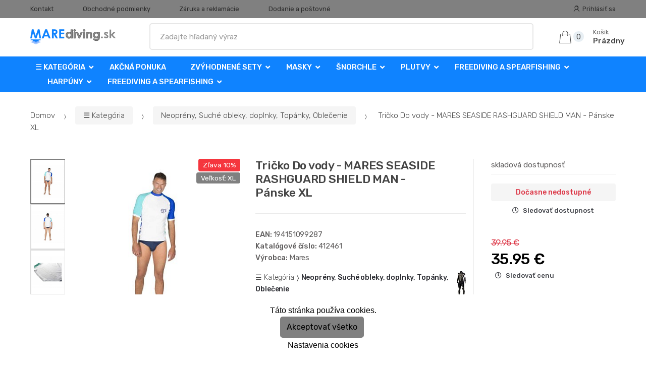

--- FILE ---
content_type: text/html; charset=UTF-8
request_url: https://www.marediving.sk/tricko-do-vody-mares-seaside-rashguard-shield-man-panske-xl/
body_size: 16695
content:
<!DOCTYPE html><html lang="sk" itemscope="itemscope" itemtype="http://schema.org/WebPage"><head><base href="//www.marediving.sk/"><meta charset="UTF-8"><meta name="viewport" content="width=device-width, initial-scale=1, maximum-scale=1.0, user-scalable=no"><meta property="og:title" content="Tričko Do vody - MARES SEASIDE RASHGUARD SHIELD MAN - Pánske XL"><meta property="og:type" content="article"><meta property="og:url" content="//www.marediving.sk/tricko-do-vody-mares-seaside-rashguard-shield-man-panske-xl/"><meta property="og:image" content="//www.marediving.sk/img/523/tricko-do-vody-mares-seaside-rashguard-shield-man-panske-xl-0--.jpg"><meta property="og:site_name" content="marediving.sk"><meta property="og:description" content=" Tričko Do vody - MARES SEASIDE RASHGUARD
SHIELD MAN - Pánske
Rashguard Shield muži je ochranné tričko s krátkym rukávom pre
mužov. Tričko je vyrobené z elastického materiálu..."><title>Tričko do vody - mares seaside rashguard shield man - pánske xl</title><meta name="description" content=""><meta name="keywords" content=""><meta name="robots" content="all,follow"><meta name="author" content="www.retailys.com"><meta http-equiv="Cache-control" content="public"><link rel="preconnect" href="https://fonts.gstatic.com" crossorigin="anonymous"><link rel="preload" href="retailys/templates/modern/General/build/fonts/techmarket-icons.woff" as="font"  crossorigin="anonymous"><link rel="preload" href="retailys/templates/modern/General/build/fonts/fontawesome5/fa-solid-900.woff2" as="font"  crossorigin="anonymous"><link rel="preload" href="retailys/templates/modern/General/build/fonts/fontawesome5/fa-brands-400.woff2" as="font"  crossorigin="anonymous"><link rel="preload" href="retailys/templates/modern/General/build/fonts/fontawesome5/fa-regular-400.woff2" as="font"  crossorigin="anonymous"><link rel="preload" href="https://fonts.googleapis.com/css2?family=Rubik:wght@300;400;500;900&display=swap" as="style" ><link rel="stylesheet" href="https://fonts.googleapis.com/css2?family=Rubik:wght@300;400;500;900&display=swap"><link rel="preload" href="retailys/templates/modern/General/build/fonts/slick/slick.woff" as="font"  crossorigin="anonymous"><link rel="preload" href="retailys/templates/modern/General/build/css/styles-detail-09d5365638.css" as="style"><link rel="preload" href="retailys/templates/modern/General/build/js/scripts-detail-1d915b5de5.js" as="script"><link rel="stylesheet" type="text/css" href="retailys/templates/modern/General/build/css/styles-detail-09d5365638.css" media="all"><style>:root
		{
			--mainColor: #808080;
			--secondaryColor: #2b2b2b;
			--menuColor: #0f83ff;
			--addToCardColor:  #00ff00 ;
			--addToCardTextColor:  #000000 ;
			--priceColor:  #000000 ;
			--noticeColor: #ffff22;
			--noticeTextColor: #000000;
			--onsaleColor: #f5363e;
			--landscapeTitleColor: #000000;
			--footerColor: #f9f9f9;
			--carousel-with-bg-background-color: #eff5f5;
			--UPSColor: #000000;
		}
	</style><script type="text/javascript" src="retailys/templates/modern/General/build/js/scripts-detail-1d915b5de5.js"></script><link href="https://cdn.jsdelivr.net/npm/select2@4.1.0-rc.0/dist/css/select2.min.css" rel="stylesheet"><script src="https://cdn.jsdelivr.net/npm/select2@4.1.0-rc.0/dist/js/select2.full.min.js"></script><script src="https://cdn.jsdelivr.net/npm/select2@4.0.13/dist/js/i18n/sk.js"></script><script>
			$(document).ready(function () {
				function formatSearching(result) {
					if (result.loading) {
						return result.text;
					}
					if(result.type== 'link')
					{
						var markup = "<a class='select2-result-search-box--link' href='//www.marediving.sk/" + result.link + "/'>" +
								"<div><strong>" + result.text + "</strong></div></a>";
					}else if(result.type == 'section')
					{
						var markup = "<div class=''>" +
								"<div><strong>" + result.text + "</strong></div></div>";
					}else if(result.type=='category')
					{
						var markup = "<a class='select2-result-search-box' href='//www.marediving.sk/" + result.path + "/'><i class='far fa-folder'></i>";
						 markup += "<div class='category-result'><strong>" + result.name + "</strong></div></a>";
					}
					else {
						var markup = "<a class='select2-result-search-box' href='//www.marediving.sk/" + result.path + "/'><div class='select2-result-search-image'><img src='" + result.thumbnail + "' ></div><div class='select2-result-search clearfix d-flex flex-column'>" +
								"<div ><strong>" + result.text + "</strong></div>" +
								"<div class='d-flex flex-row justify-content-between'>" +
								"<div class='select2-result-search__meta'>";

						if (result.retailPrice) {
							markup += "<div class='select2-result-search__price'><span class='select2-result-search__price'> " + result.price + "</span> - <span class='select2-result-search__retailprice'>" + result.retailPrice + "</span></div>";

						} else {
							markup += "<div class='select2-result-search__price'><span class='select2-result-search__price'> " + result.price + "</span></div>";
						}
						markup += "</div>";
						markup += "</div></div></a>";
					}
					return markup;
				}
				function formatSearchingSelection(result) {
					return result.text;
				}
				$('#search, #search-mobile').select2({
					allowClear: false,
					DropdownSearch: false,
					//minimumResultsForSearch: 10,
					ajax: {
						url: '//www.marediving.sk/plugin/Searching/action/getSearchingResultJSON/',
						method: "POST",
						delay: 250,
						dataType: 'json',
						data: function (params) {
							var query = {
								from: 'template',
								q: params.term,
								page: params.page || 1
							}
							return query;
						},
					},
					placeholder: 'Zadajte hľadaný výraz',
					escapeMarkup: function (markup) {
						return markup;
					}, // let our custom formatter work
					minimumInputLength: 3,
					templateResult: formatSearching,
					templateSelection: formatSearchingSelection,
				}).on("select2:unselecting", function(e) {
					$(this).data('state', 'unselected');
				}).on("select2:open", function(e) {
					document.querySelector('.select2-search__field').focus();
				}).on("select2:select", function(e) {
					window.location.href = '//www.marediving.sk/'+e.params.data.path;
				});
			});
		</script><script>
		window.dataLayer = window.dataLayer || [];
		function changeVariantLayers(select, id, name,variant, label, nameVariant = null, master_id){
	if(nameVariant == null){
		var nameVariant = $(select).find(':selected').attr('data-name');
	}
	dataLayer.push({
		event: 'productVariantChosen',
		actionProduct: {
			id: id,
			master_id: master_id,
			name: name,
			productVariantId: variant
		},
		productVariantProperty: label,
		productVariantChosen:nameVariant
	});
}
	</script><script type="text/javascript">
			function beforeSearching(){
				var q = $('#search').val();
				if(q.length <3){
					return false;
				}else {
					var action = $('#navbarsearch').attr('action') + q + '/?q='+q;
					$('#navbarsearch').attr('action', action);
				}
			}
			function dataLayerClick(url, id, name, priceWithoutWord, manufacturer_name, position, retailPriceWithoutWord, list,category, id2 = undefined){
				event.preventDefault();
				if(retailPriceWithoutWord == 0){
					var retailPriceWithoutWord = undefined;
				}
								if (event.which == 2) {
					window.open(url,'_blank');
				} else if(event.which != 3) {
					location = url;
				}
			}
		</script><link rel="shortcut icon" href="data/robert-vesely/templates/523/26/1/web_icon.png"><!-- BEGIN - Retailys marketing variables for javascript --><script type="text/javascript">
	var loggedUser = null;
	var consentCookie = 0;
var marketingEvent = "offerdetail";
var marketingProductId = "771444";
	</script><!-- END - Retailys marketing variables for javascript --><!-- Google Analytics --><script>
(function(i,s,o,g,r,a,m){i['GoogleAnalyticsObject']=r;i[r]=i[r]||function(){
(i[r].q=i[r].q||[]).push(arguments)},i[r].l=1*new Date();a=s.createElement(o),
m=s.getElementsByTagName(o)[0];a.async=1;a.src=g;m.parentNode.insertBefore(a,m)
})(window,document,'script','https://www.google-analytics.com/analytics.js','ga');
ga('create', 'UA-39419367-5', 'auto');
ga('send', 'pageview');
</script><!-- End Google Analytics --><script type='text/javascript'>
    //<![CDATA[
    var _hwq = _hwq || [];
    _hwq.push(['setKey', '701EF67AB42919D04EE44A892FC929BC']);_hwq.push(['setTopPos', '60']);_hwq.push(['showWidget', '21']);(function() {
        var ho = document.createElement('script'); ho.type = 'text/javascript'; ho.async = true;
        ho.src = 'https://www.heureka.sk/direct/i/gjs.php?n=wdgt&sak=701EF67AB42919D04EE44A892FC929BC';
        var s = document.getElementsByTagName('script')[0]; s.parentNode.insertBefore(ho, s);
    })();
    //]]></script></head><body class="woocommerce-active single-product full-width extended"><div id="page" class="hfeed site"><div
	class="top-bar top-bar-v4"><div class="col-full"><ul id="menu-top-bar-left" class="nav menu-top-bar-left"><li class="menu-item animate-dropdown"><a title="Kontakt" href="//www.marediving.sk/kontakt/">Kontakt</a></li><li class="menu-item animate-dropdown"><a title="Obchodné podmienky" href="//www.marediving.sk/obchodni-podminky/">Obchodné podmienky</a></li><li class="menu-item animate-dropdown"><a title="Záruka a reklamácie" href="//www.marediving.sk/zaruka-a-reklamace/">Záruka a reklamácie</a></li><li class="menu-item animate-dropdown"><a title="Dodanie a poštovné" href="//www.marediving.sk/dodanie-a-postovne/">Dodanie a poštovné</a></li></ul><!-- .nav --><div class=""><ul id="menu-top-bar-right" class="nav menu-top-bar-right"><li class="menu-item"><a title="Prihlásiť sa" href="//www.marediving.sk/plugin/Users/action/login/"><i class="tm tm-login-register"></i>
			Prihlásiť sa</a></li></ul></div><!-- .nav --></div><!-- .col-full --></div><!-- .top-bar-v2 --><header id="masthead" class="site-header header-v10" style="background-image: none; "><div class="col-full desktop-only"><div class="techmarket-sticky-wrap"><div class="row"><div class="site-branding"><a href="//www.marediving.sk/" class="custom-logo-link" rel="home"><img src="data/robert-vesely/templates/523/26/1/logo.png" alt="Logo"></a><!-- /.custom-logo-link --></div><!-- /.site-branding --><!-- ============================================================= End Header Logo ============================================================= --><form class="navbar-search" id="navbarsearch" method="POST" onsubmit="return beforeSearching()"  action="//www.marediving.sk/q/"><label class="sr-only screen-reader-text" for="search">Vyhľadať</label><input type="text" id="search" class="form-control" name="query" minlength="3"></form><!-- .navbar-search --><ul id="site-header-cart" class="site-header-cart menu"><li class="animate-dropdown dropdown cart-link-mini"><a class="cart-contents" href="//www.marediving.sk/plugin/Basket/action/summary/" data-toggle="dropdown" title="Zobrazíte nákupný košík"><i class="tm tm-shopping-bag"></i><span class="count">0</span><span class="amount"><span class="price-label">Košík</span><span class="totalAmount">
						Prázdny
						</span></span></a><ul class="dropdown-menu dropdown-menu-mini-cart" style="left: 0px !important; right: -10px !important;"><li><div class="widget woocommerce widget_shopping_cart"><div class="widget_shopping_cart_content"><ul class="woocommerce-mini-cart cart_list product_list_widget "></ul><!-- .cart_list --><p class="woocommerce-mini-cart__total total discount-table-write-info" style="display:none;"><strong>Zľavový kupón:&nbsp;</strong><span class="woocommerce-Price-amount-coupone amount">- <span class="active-coupon-code"></span></span></p><p class="woocommerce-mini-cart__total total"><strong>Celkom:&nbsp;</strong><span class="woocommerce-Price-amount amount"><span class="woocommerce-Price-currencySymbol"></span>0.00&nbsp;&euro;</span></p><p class="woocommerce-mini-cart__buttons buttons"><a href="//www.marediving.sk/plugin/Basket/action/summary/" class="button wc-forward">Zobraziť nákupný košík</a><a href="//www.marediving.sk/plugin/Basket/action/orderForm/" class="button checkout wc-forward">Prejsť k pokladni</a></p></div><!-- .widget_shopping_cart_content --></div><!-- .widget_shopping_cart --></li></ul><!-- .dropdown-menu-mini-cart --></li></ul><!-- .site-header-cart --></div><!-- /.row --><div class="alert alert-dark alert-cart-update" role="alert">
				Produkty v košíku boli aktualizované
			</div><div class="alert alert-dark alert-user-login" role="alert"></div><div class="alert alert-dark alert-watchdog" role="alert">
				Strážny pes bol úspešne nastavený.
			</div><div class="alert alert-dark alert-discount-update" role="alert"></div></div><!-- .techmarket-sticky-wrap --><div class="stretched-row"><div class="col-full"><div
					class="row"><nav id="navbar-primary " class="navbar-primary " aria-label="Navbar Primary" data-nav="flex-menu"><ul id="menu-navbar-primary" class="nav yamm"><li class="yamm-fw menu-item menu-item-has-children  animate-dropdown dropdown"><a title="☰ Kategória" data-toggle="dropdown" class="dropdown-toggle " aria-haspopup="true" href="#" aria-expanded="false">☰ Kategória
						<span class="caret"></span></a><ul role="menu" class="dropdown-menu" x-placement="top-start" style=""><li class="menu-item menu-item-object-static_block animate-dropdown"><div class="yamm-content"><div class="tm-mega-menu"><ul class="megaMenuGrid"><li style="width: 13% !important"><a class="with-image" href="//www.marediving.sk/akcna-ponuka/"><span><img class="image" src="https://www.marediving.sk/cdn/robert-vesely/img/523/akcna-ponuka-0-50-50.jpg" alt="Akčná ponuka"><span>Akčná ponuka</span></span></a></li><li style="width: 13% !important"><a class="with-image" href="//www.marediving.sk/zvyhodnene-sety/"><span><img class="image" src="https://www.marediving.sk/cdn/robert-vesely/img/523/zvyhodnene-sety-0-50-50.jpg" alt="Zvýhodnené sety"><span>Zvýhodnené sety</span></span></a></li><li style="width: 13% !important"><a class="with-image" href="//www.marediving.sk/novinky-2019-2020/"><span><img class="image" src="https://www.marediving.sk/cdn/robert-vesely/img/523/novinky-2019-2020-0-50-50.jpg" alt="Novinky 2024/2025"><span>Novinky 2024/2025</span></span></a></li><li style="width: 13% !important"><a class="with-image" href="//www.marediving.sk/masky/"><span><img class="image" src="https://www.marediving.sk/cdn/robert-vesely/img/523/masky-0-50-50.jpg" alt="Masky"><span>Masky</span></span></a></li><li style="width: 13% !important"><a class="with-image" href="//www.marediving.sk/snorchle/"><span><img class="image" src="https://www.marediving.sk/cdn/robert-vesely/img/523/snorchle-0-50-50.jpg" alt="Šnorchle"><span>Šnorchle</span></span></a></li><li style="width: 13% !important"><a class="with-image" href="//www.marediving.sk/plutvy/"><span><img class="image" src="https://www.marediving.sk/cdn/robert-vesely/img/523/plutvy-0-50-50.jpg" alt="Plutvy"><span>Plutvy</span></span></a></li><li style="width: 13% !important"><a class="with-image" href="//www.marediving.sk/pocitace-konzoly-hodinky/"><span><img class="image" src="https://www.marediving.sk/cdn/robert-vesely/img/523/pocitace-konzoly-hodinky-0-50-50.jpg" alt="Počítače, Konzoly, Hodinky"><span>Počítače, Konzoly, Hodinky</span></span></a></li><li style="width: 13% !important"><a class="with-image" href="//www.marediving.sk/mares-xr/"><span><img class="image" src="https://www.marediving.sk/cdn/robert-vesely/img/523/mares-xr-0-50-50.jpg" alt="Mares XR"><span>Mares XR</span></span></a></li><li style="width: 13% !important"><a class="with-image" href="//www.marediving.sk/neopreny-suche-obleky-doplnky-topanky-oblecenie/"><span><img class="image" src="https://www.marediving.sk/cdn/robert-vesely/img/523/neopreny-suche-obleky-doplnky-topanky-oblecenie-0-50-50.jpg" alt="Neoprény, Suché obleky, doplnky, Topánky, Oblečenie"><span>Neoprény, Suché obleky, doplnky, Topánky, Oblečenie</span></span></a></li><li style="width: 13% !important"><a class="with-image" href="//www.marediving.sk/potapacske-automatiky/"><span><img class="image" src="https://www.marediving.sk/cdn/robert-vesely/img/523/potapacske-automatiky-0-50-50.jpg" alt="Potápačské Automatiky"><span>Potápačské Automatiky</span></span></a></li><li style="width: 13% !important"><a class="with-image" href="//www.marediving.sk/vyvazovacie-vesty-zakety-kridla/"><span><img class="image" src="https://www.marediving.sk/cdn/robert-vesely/img/523/vyvazovacie-vesty-zakety-kridla-0-50-50.jpg" alt="Vyvažovacie vesty (Žakety), Krídla"><span>Vyvažovacie vesty (Žakety), Krídla</span></span></a></li><li style="width: 13% !important"><a class="with-image" href="//www.marediving.sk/svietidla-stroboskopy/"><span><img class="image" src="https://www.marediving.sk/cdn/robert-vesely/img/523/svietidla-stroboskopy-0-50-50.jpg" alt="Svietidlá - Stroboskopy"><span>Svietidlá - Stroboskopy</span></span></a></li><li style="width: 13% !important"><a class="with-image" href="//www.marediving.sk/tasky-obaly-preprava/"><span><img class="image" src="https://www.marediving.sk/cdn/robert-vesely/img/523/tasky-obaly-preprava-0-50-50.jpg" alt="Tašky - Obaly - Preprava"><span>Tašky - Obaly - Preprava</span></span></a></li><li style="width: 13% !important"><a class="with-image" href="//www.marediving.sk/noze/"><span><img class="image" src="https://www.marediving.sk/cdn/robert-vesely/img/523/noze-0-50-50.jpg" alt="Nože"><span>Nože</span></span></a></li><li style="width: 13% !important"><a class="with-image" href="//www.marediving.sk/bojky-signalizacia-komunikacia/"><span><img class="image" src="https://www.marediving.sk/cdn/robert-vesely/img/523/bojky-signalizacia-komunikacia-0-50-50.jpg" alt="Bójky - Signalizácia - Komunikácia"><span>Bójky - Signalizácia - Komunikácia</span></span></a></li><li style="width: 13% !important"><a class="with-image" href="//www.marediving.sk/zatazove-systemy/"><span><img class="image" src="https://www.marediving.sk/cdn/robert-vesely/img/523/zatazove-systemy-0-50-50.jpg" alt="Záťažové Systémy"><span>Záťažové Systémy</span></span></a></li><li style="width: 13% !important"><a class="with-image" href="//www.marediving.sk/flase/"><span><img class="image" src="https://www.marediving.sk/cdn/robert-vesely/img/523/flase-0-50-50.jpg" alt="Fľaše"><span>Fľaše</span></span></a></li><li style="width: 13% !important"><a class="with-image" href="//www.marediving.sk/doplnky-a-prislusenstvo/"><span><img class="image" src="https://www.marediving.sk/cdn/robert-vesely/img/523/doplnky-a-prislusenstvo-0-50-50.jpg" alt="Doplnky a príslušenstvo"><span>Doplnky a príslušenstvo</span></span></a></li><li style="width: 13% !important"><a class="with-image" href="//www.marediving.sk/harpuny/"><span><img class="image" src="https://www.marediving.sk/cdn/robert-vesely/img/523/harpuny-0-50-50.jpg" alt="Harpúny"><span>Harpúny</span></span></a></li><li style="width: 13% !important"><a class="with-image" href="//www.marediving.sk/freediving-a-spearfishing/"><span><img class="image" src="https://www.marediving.sk/cdn/robert-vesely/img/523/freediving-a-spearfishing-0-50-50.jpg" alt="Freediving a Spearfishing"><span>Freediving a Spearfishing</span></span></a></li><li style="width: 13% !important"><a class="with-image" href="//www.marediving.sk/detske-vybavenie/"><span><img class="image" src="https://www.marediving.sk/cdn/robert-vesely/img/523/detske-vybavenie-0-50-50.jpg" alt="Detské Vybavenie"><span>Detské Vybavenie</span></span></a></li><li style="width: 13% !important"><a class="with-image" href="//www.marediving.sk/bazar/"><span><img class="image" src="https://www.marediving.sk/cdn/robert-vesely/img/523/bazar-0-50-50.jpg" alt="Bazár"><span>Bazár</span></span></a></li><li style="width: 13% !important"><a class="with-image" href="//www.marediving.sk/darcekove-poukazy/"><span><img class="image" src="https://www.marediving.sk/cdn/robert-vesely/img/523/darcekove-poukazy-0-50-50.jpg" alt="Darčekové Poukazy"><span>Darčekové Poukazy</span></span></a></li><li style="width: 13% !important"><a class="with-image" href="//www.marediving.sk/lode-gumotex/"><span><img class="image" src="https://www.marediving.sk/cdn/robert-vesely/img/523/lode-gumotex-0-50-50.jpg" alt="Lode GUMOTEX"><span>Lode GUMOTEX</span></span></a></li></ul></div><!-- .tm-mega-menu --></div><!-- .yamm-content --></li><!-- .menu-item --></ul><!-- .dropdown-menu --></li><li class="menu-item"><a title="Akčná ponuka" href="//www.marediving.sk/akcna-ponuka/">Akčná ponuka</a></li><li class="menu-item menu-item-has-children animate-dropdown dropdown"><a title="Zvýhodnené sety" data-toggle="dropdown" class="dropdown-toggle " aria-haspopup="true" href="//www.marediving.sk/zvyhodnene-sety/" aria-expanded="false">
															Zvýhodnené sety
														<span class="caret"></span></a><ul role="menu" class="dropdown-menu"><li class="menu-item"><a title="ABC" href="//www.marediving.sk/abc/">ABC</a></li><li class="menu-item"><a title="Automatiky" href="//www.marediving.sk/automatiky/">Automatiky</a></li><li class="menu-item"><a title="Komplety" href="//www.marediving.sk/komplety/">Komplety</a></li><li class="menu-item"><a title="Počítače" href="//www.marediving.sk/pocitace/">Počítače</a></li></ul><!-- .dropdown-menu --></li><li class="menu-item menu-item-has-children animate-dropdown dropdown"><a title="Masky" data-toggle="dropdown" class="dropdown-toggle " aria-haspopup="true" href="//www.marediving.sk/masky/" aria-expanded="false">
															Masky
														<span class="caret"></span></a><ul role="menu" class="dropdown-menu"><li class="menu-item"><a title="Masky" href="//www.marediving.sk/masky-1/">Masky</a></li><li class="menu-item"><a title="Celotvárové Šnorchlovacie Masky" href="//www.marediving.sk/celotvarove-snorchlovacie-masky/">Celotvárové Šnorchlovacie Masky</a></li><li class="menu-item"><a title="Dioptrické Masky" href="//www.marediving.sk/dioptricke-masky/">Dioptrické Masky</a></li><li class="menu-item"><a title="Plavecké Okuliare" href="//www.marediving.sk/plavecke-okuliare/">Plavecké Okuliare</a></li><li class="menu-item"><a title="Príslušenstvo k maskám" href="//www.marediving.sk/prislusenstvo-k-maskam/">Príslušenstvo k maskám</a></li><li class="menu-item"><a title="Sety" href="//www.marediving.sk/sety-2/">Sety</a></li></ul><!-- .dropdown-menu --></li><li class="menu-item menu-item-has-children animate-dropdown dropdown"><a title="Šnorchle" data-toggle="dropdown" class="dropdown-toggle " aria-haspopup="true" href="//www.marediving.sk/snorchle/" aria-expanded="false">
															Šnorchle
														<span class="caret"></span></a><ul role="menu" class="dropdown-menu"><li class="menu-item"><a title="Šnorchle" href="//www.marediving.sk/snorchle-1/">Šnorchle</a></li><li class="menu-item"><a title="Sety" href="//www.marediving.sk/sety-1/">Sety</a></li><li class="menu-item"><a title="Príslušenstvo" href="//www.marediving.sk/prislusenstvo/">Príslušenstvo</a></li></ul><!-- .dropdown-menu --></li><li class="menu-item menu-item-has-children animate-dropdown dropdown"><a title="Plutvy" data-toggle="dropdown" class="dropdown-toggle " aria-haspopup="true" href="//www.marediving.sk/plutvy/" aria-expanded="false">
															Plutvy
														<span class="caret"></span></a><ul role="menu" class="dropdown-menu"><li class="menu-item"><a title="Plutvy s pásikom" href="//www.marediving.sk/plutvy-s-pasikom/">Plutvy s pásikom</a></li><li class="menu-item"><a title="Plutvy botičkové" href="//www.marediving.sk/plutvy-botickove/">Plutvy botičkové</a></li><li class="menu-item"><a title="Sety Plutvy" href="//www.marediving.sk/sety-plutvy/">Sety Plutvy</a></li><li class="menu-item"><a title="Náhradné diely a príslušenstvo pre plutvy" href="//www.marediving.sk/nahradne-diely-a-prislusenstvo-pre-plutvy/">Náhradné diely a príslušenstvo pre plutvy</a></li></ul><!-- .dropdown-menu --></li><li class="menu-item menu-item-has-children animate-dropdown dropdown"><a title="Freediving a Spearfishing" data-toggle="dropdown" class="dropdown-toggle " aria-haspopup="true" href="//www.marediving.sk/freediving-a-spearfishing/" aria-expanded="false">
															Freediving a Spearfishing
														<span class="caret"></span></a><ul role="menu" class="dropdown-menu"><li class="menu-item"><a title="Bójky Freediving" href="//www.marediving.sk/bojky-freediving/">Bójky Freediving</a></li><li class="menu-item"><a title="Doplnky a Ostatné Freediving" href="//www.marediving.sk/doplnky-a-ostatne-freediving/">Doplnky a Ostatné Freediving</a></li><li class="menu-item"><a title="Masky Freediving" href="//www.marediving.sk/masky-freediving/">Masky Freediving</a></li><li class="menu-item"><a title="Neoprény, Kukly, Rukavice, Ponožky Freediving" href="//www.marediving.sk/neopreny-kukly-rukavice-ponozky-freediving/">Neoprény, Kukly, Rukavice, Ponožky Freediving</a></li><li class="menu-item"><a title="Plutvy Freediving" href="//www.marediving.sk/plutvy-freediving/">Plutvy Freediving</a></li><li class="menu-item"><a title="Počítače Freediving" href="//www.marediving.sk/pocitace-freediving/">Počítače Freediving</a></li><li class="menu-item"><a title="Šnorchle Freediving" href="//www.marediving.sk/snorchle-freediving/">Šnorchle Freediving</a></li><li class="menu-item"><a title="Tašky a Batohy Freediving" href="//www.marediving.sk/tasky-a-batohy-freediving/">Tašky a Batohy Freediving</a></li><li class="menu-item"><a title="Záťažové Systémy Freediving" href="//www.marediving.sk/zatazove-systemy-freediving/">Záťažové Systémy Freediving</a></li></ul><!-- .dropdown-menu --></li><li class="menu-item menu-item-has-children animate-dropdown dropdown"><a title="Harpúny" data-toggle="dropdown" class="dropdown-toggle " aria-haspopup="true" href="//www.marediving.sk/harpuny/" aria-expanded="false">
															Harpúny
														<span class="caret"></span></a><ul role="menu" class="dropdown-menu"><li class="menu-item"><a title="Pneumatické Harpúny" href="//www.marediving.sk/pneumaticke/">Pneumatické Harpúny</a></li><li class="menu-item"><a title="Gumové Harpúny" href="//www.marediving.sk/gumove/">Gumové Harpúny</a></li><li class="menu-item"><a title="Príslušenstvo pre Harpúny" href="//www.marediving.sk/prislusenstvo-2/">Príslušenstvo pre Harpúny</a></li></ul><!-- .dropdown-menu --></li><li class="menu-item menu-item-has-children animate-dropdown dropdown"><a title="Freediving a Spearfishing" data-toggle="dropdown" class="dropdown-toggle " aria-haspopup="true" href="//www.marediving.sk/freediving-a-spearfishing/" aria-expanded="false">
															Freediving a Spearfishing
														<span class="caret"></span></a><ul role="menu" class="dropdown-menu"><li class="menu-item"><a title="Bójky Freediving" href="//www.marediving.sk/bojky-freediving/">Bójky Freediving</a></li><li class="menu-item"><a title="Doplnky a Ostatné Freediving" href="//www.marediving.sk/doplnky-a-ostatne-freediving/">Doplnky a Ostatné Freediving</a></li><li class="menu-item"><a title="Masky Freediving" href="//www.marediving.sk/masky-freediving/">Masky Freediving</a></li><li class="menu-item"><a title="Neoprény, Kukly, Rukavice, Ponožky Freediving" href="//www.marediving.sk/neopreny-kukly-rukavice-ponozky-freediving/">Neoprény, Kukly, Rukavice, Ponožky Freediving</a></li><li class="menu-item"><a title="Plutvy Freediving" href="//www.marediving.sk/plutvy-freediving/">Plutvy Freediving</a></li><li class="menu-item"><a title="Počítače Freediving" href="//www.marediving.sk/pocitace-freediving/">Počítače Freediving</a></li><li class="menu-item"><a title="Šnorchle Freediving" href="//www.marediving.sk/snorchle-freediving/">Šnorchle Freediving</a></li><li class="menu-item"><a title="Tašky a Batohy Freediving" href="//www.marediving.sk/tasky-a-batohy-freediving/">Tašky a Batohy Freediving</a></li><li class="menu-item"><a title="Záťažové Systémy Freediving" href="//www.marediving.sk/zatazove-systemy-freediving/">Záťažové Systémy Freediving</a></li></ul><!-- .dropdown-menu --></li></ul><!-- .nav --></nav><!-- .navbar-primary --></div></div></div></div><div class="col-full handheld-only"><div class="handheld-header"><div class="row"><div class="site-branding"><a href="//www.marediving.sk/" class="custom-logo-link" rel="home"><img src="data/robert-vesely/templates/523/26/1/logo.png" alt="Logo"></a><!-- /.custom-logo-link --></div><!-- /.site-branding --><!-- ============================================================= End Header Logo ============================================================= --><div class="handheld-header-links"><ul class=""><li class="menu-item" style="position: relative;"><a title="Prihlásiť sa" href="//www.marediving.sk/plugin/Users/action/login/"><i class="tm tm-login-register"></i></a></li></ul><!-- .columns-3 --></div><!-- .handheld-header-links --></div><div class="alert alert-dark alert-cart-update" role="alert">
				Produkty v košíku boli aktualizované
			</div><div class="alert alert-dark alert-user-login" role="alert"></div><div class="alert alert-dark alert-watchdog" role="alert">
				Strážny pes bol úspešne nastavený.
			</div><div class="alert alert-dark alert-discount-update" role="alert"></div><div class="techmarket-sticky-wrap"><div class="row"><nav id="handheld-navigation" class="handheld-navigation" aria-label="Handheld Navigation"><button class="btn navbar-toggler" type="button" aria-label="Menu"><i class="tm tm-departments-thin"></i><span>Menu</span></button><div class="handheld-navigation-menu"><div class="handheld-navigation-menu-content"><span class="tmhm-close">Zavrieť</span><ul id="menu-departments-menu-1" class="nav"><li class="menu-item menu-item-has-children animate-dropdown dropdown"><a data-toggle="dropdown" class="dropdown-toggle" aria-haspopup="true" href="//www.marediving.sk/kategoria/" aria-expanded="false">☰ Kategória<span class="caret"></span></a><ul role="menu" class="dropdown-menu"><li class="menu-item animate-dropdown"><a title="Akčná ponuka" href="//www.marediving.sk/akcna-ponuka/">Akčná ponuka</a></li><li class="menu-item animate-dropdown"><a title="Zvýhodnené sety" href="//www.marediving.sk/zvyhodnene-sety/">Zvýhodnené sety</a></li><li class="menu-item animate-dropdown"><a title="Novinky 2024/2025" href="//www.marediving.sk/novinky-2019-2020/">Novinky 2024/2025</a></li><li class="menu-item animate-dropdown"><a title="Masky" href="//www.marediving.sk/masky/">Masky</a></li><li class="menu-item animate-dropdown"><a title="Šnorchle" href="//www.marediving.sk/snorchle/">Šnorchle</a></li><li class="menu-item animate-dropdown"><a title="Plutvy" href="//www.marediving.sk/plutvy/">Plutvy</a></li><li class="menu-item animate-dropdown"><a title="Počítače, Konzoly, Hodinky" href="//www.marediving.sk/pocitace-konzoly-hodinky/">Počítače, Konzoly, Hodinky</a></li><li class="menu-item animate-dropdown"><a title="Mares XR" href="//www.marediving.sk/mares-xr/">Mares XR</a></li><li class="menu-item animate-dropdown"><a title="Neoprény, Suché obleky, doplnky, Topánky, Oblečenie" href="//www.marediving.sk/neopreny-suche-obleky-doplnky-topanky-oblecenie/">Neoprény, Suché obleky, doplnky, Topánky, Oblečenie</a></li><li class="menu-item animate-dropdown"><a title="Potápačské Automatiky" href="//www.marediving.sk/potapacske-automatiky/">Potápačské Automatiky</a></li><li class="menu-item animate-dropdown"><a title="Vyvažovacie vesty (Žakety), Krídla" href="//www.marediving.sk/vyvazovacie-vesty-zakety-kridla/">Vyvažovacie vesty (Žakety), Krídla</a></li><li class="menu-item animate-dropdown"><a title="Svietidlá - Stroboskopy" href="//www.marediving.sk/svietidla-stroboskopy/">Svietidlá - Stroboskopy</a></li><li class="menu-item animate-dropdown"><a title="Tašky - Obaly - Preprava" href="//www.marediving.sk/tasky-obaly-preprava/">Tašky - Obaly - Preprava</a></li><li class="menu-item animate-dropdown"><a title="Nože" href="//www.marediving.sk/noze/">Nože</a></li><li class="menu-item animate-dropdown"><a title="Bójky - Signalizácia - Komunikácia" href="//www.marediving.sk/bojky-signalizacia-komunikacia/">Bójky - Signalizácia - Komunikácia</a></li><li class="menu-item animate-dropdown"><a title="Záťažové Systémy" href="//www.marediving.sk/zatazove-systemy/">Záťažové Systémy</a></li><li class="menu-item animate-dropdown"><a title="Fľaše" href="//www.marediving.sk/flase/">Fľaše</a></li><li class="menu-item animate-dropdown"><a title="Doplnky a príslušenstvo" href="//www.marediving.sk/doplnky-a-prislusenstvo/">Doplnky a príslušenstvo</a></li><li class="menu-item animate-dropdown"><a title="Harpúny" href="//www.marediving.sk/harpuny/">Harpúny</a></li><li class="menu-item animate-dropdown"><a title="Freediving a Spearfishing" href="//www.marediving.sk/freediving-a-spearfishing/">Freediving a Spearfishing</a></li><li class="menu-item animate-dropdown"><a title="Detské Vybavenie" href="//www.marediving.sk/detske-vybavenie/">Detské Vybavenie</a></li><li class="menu-item animate-dropdown"><a title="Bazár" href="//www.marediving.sk/bazar/">Bazár</a></li><li class="menu-item animate-dropdown"><a title="Darčekové Poukazy" href="//www.marediving.sk/darcekove-poukazy/">Darčekové Poukazy</a></li><li class="menu-item animate-dropdown"><a title="Lode GUMOTEX" href="//www.marediving.sk/lode-gumotex/">Lode GUMOTEX</a></li></ul></li><!-- .dropdown-menu --><li class="highlight menu-item animate-dropdown"><a title="Akčná ponuka" href="//www.marediving.sk/akcna-ponuka/">Akčná ponuka</a></li><li class="menu-item menu-item-has-children animate-dropdown dropdown"><a data-toggle="dropdown" class="dropdown-toggle" aria-haspopup="true" href="//www.marediving.sk/zvyhodnene-sety/" aria-expanded="false">Zvýhodnené sety<span class="caret"></span></a><ul role="menu" class="dropdown-menu"><li class="menu-item animate-dropdown"><a title="ABC" href="//www.marediving.sk/abc/">ABC</a></li><li class="menu-item animate-dropdown"><a title="Automatiky" href="//www.marediving.sk/automatiky/">Automatiky</a></li><li class="menu-item animate-dropdown"><a title="Komplety" href="//www.marediving.sk/komplety/">Komplety</a></li><li class="menu-item animate-dropdown"><a title="Počítače" href="//www.marediving.sk/pocitace/">Počítače</a></li></ul></li><!-- .dropdown-menu --><li class="menu-item menu-item-has-children animate-dropdown dropdown"><a data-toggle="dropdown" class="dropdown-toggle" aria-haspopup="true" href="//www.marediving.sk/masky/" aria-expanded="false">Masky<span class="caret"></span></a><ul role="menu" class="dropdown-menu"><li class="menu-item animate-dropdown"><a title="Masky" href="//www.marediving.sk/masky-1/">Masky</a></li><li class="menu-item animate-dropdown"><a title="Celotvárové Šnorchlovacie Masky" href="//www.marediving.sk/celotvarove-snorchlovacie-masky/">Celotvárové Šnorchlovacie Masky</a></li><li class="menu-item animate-dropdown"><a title="Dioptrické Masky" href="//www.marediving.sk/dioptricke-masky/">Dioptrické Masky</a></li><li class="menu-item animate-dropdown"><a title="Plavecké Okuliare" href="//www.marediving.sk/plavecke-okuliare/">Plavecké Okuliare</a></li><li class="menu-item animate-dropdown"><a title="Príslušenstvo k maskám" href="//www.marediving.sk/prislusenstvo-k-maskam/">Príslušenstvo k maskám</a></li><li class="menu-item animate-dropdown"><a title="Sety" href="//www.marediving.sk/sety-2/">Sety</a></li></ul></li><!-- .dropdown-menu --><li class="menu-item menu-item-has-children animate-dropdown dropdown"><a data-toggle="dropdown" class="dropdown-toggle" aria-haspopup="true" href="//www.marediving.sk/snorchle/" aria-expanded="false">Šnorchle<span class="caret"></span></a><ul role="menu" class="dropdown-menu"><li class="menu-item animate-dropdown"><a title="Šnorchle" href="//www.marediving.sk/snorchle-1/">Šnorchle</a></li><li class="menu-item animate-dropdown"><a title="Sety" href="//www.marediving.sk/sety-1/">Sety</a></li><li class="menu-item animate-dropdown"><a title="Príslušenstvo" href="//www.marediving.sk/prislusenstvo/">Príslušenstvo</a></li></ul></li><!-- .dropdown-menu --><li class="menu-item menu-item-has-children animate-dropdown dropdown"><a data-toggle="dropdown" class="dropdown-toggle" aria-haspopup="true" href="//www.marediving.sk/plutvy/" aria-expanded="false">Plutvy<span class="caret"></span></a><ul role="menu" class="dropdown-menu"><li class="menu-item animate-dropdown"><a title="Plutvy s pásikom" href="//www.marediving.sk/plutvy-s-pasikom/">Plutvy s pásikom</a></li><li class="menu-item animate-dropdown"><a title="Plutvy botičkové" href="//www.marediving.sk/plutvy-botickove/">Plutvy botičkové</a></li><li class="menu-item animate-dropdown"><a title="Sety Plutvy" href="//www.marediving.sk/sety-plutvy/">Sety Plutvy</a></li><li class="menu-item animate-dropdown"><a title="Náhradné diely a príslušenstvo pre plutvy" href="//www.marediving.sk/nahradne-diely-a-prislusenstvo-pre-plutvy/">Náhradné diely a príslušenstvo pre plutvy</a></li></ul></li><!-- .dropdown-menu --><li class="menu-item menu-item-has-children animate-dropdown dropdown"><a data-toggle="dropdown" class="dropdown-toggle" aria-haspopup="true" href="//www.marediving.sk/freediving-a-spearfishing/" aria-expanded="false">Freediving a Spearfishing<span class="caret"></span></a><ul role="menu" class="dropdown-menu"><li class="menu-item animate-dropdown"><a title="Bójky Freediving" href="//www.marediving.sk/bojky-freediving/">Bójky Freediving</a></li><li class="menu-item animate-dropdown"><a title="Doplnky a Ostatné Freediving" href="//www.marediving.sk/doplnky-a-ostatne-freediving/">Doplnky a Ostatné Freediving</a></li><li class="menu-item animate-dropdown"><a title="Masky Freediving" href="//www.marediving.sk/masky-freediving/">Masky Freediving</a></li><li class="menu-item animate-dropdown"><a title="Neoprény, Kukly, Rukavice, Ponožky Freediving" href="//www.marediving.sk/neopreny-kukly-rukavice-ponozky-freediving/">Neoprény, Kukly, Rukavice, Ponožky Freediving</a></li><li class="menu-item animate-dropdown"><a title="Plutvy Freediving" href="//www.marediving.sk/plutvy-freediving/">Plutvy Freediving</a></li><li class="menu-item animate-dropdown"><a title="Počítače Freediving" href="//www.marediving.sk/pocitace-freediving/">Počítače Freediving</a></li><li class="menu-item animate-dropdown"><a title="Šnorchle Freediving" href="//www.marediving.sk/snorchle-freediving/">Šnorchle Freediving</a></li><li class="menu-item animate-dropdown"><a title="Tašky a Batohy Freediving" href="//www.marediving.sk/tasky-a-batohy-freediving/">Tašky a Batohy Freediving</a></li><li class="menu-item animate-dropdown"><a title="Záťažové Systémy Freediving" href="//www.marediving.sk/zatazove-systemy-freediving/">Záťažové Systémy Freediving</a></li></ul></li><!-- .dropdown-menu --><li class="menu-item menu-item-has-children animate-dropdown dropdown"><a data-toggle="dropdown" class="dropdown-toggle" aria-haspopup="true" href="//www.marediving.sk/harpuny/" aria-expanded="false">Harpúny<span class="caret"></span></a><ul role="menu" class="dropdown-menu"><li class="menu-item animate-dropdown"><a title="Pneumatické Harpúny" href="//www.marediving.sk/pneumaticke/">Pneumatické Harpúny</a></li><li class="menu-item animate-dropdown"><a title="Gumové Harpúny" href="//www.marediving.sk/gumove/">Gumové Harpúny</a></li><li class="menu-item animate-dropdown"><a title="Príslušenstvo pre Harpúny" href="//www.marediving.sk/prislusenstvo-2/">Príslušenstvo pre Harpúny</a></li></ul></li><!-- .dropdown-menu --><li class="menu-item menu-item-has-children animate-dropdown dropdown"><a data-toggle="dropdown" class="dropdown-toggle" aria-haspopup="true" href="//www.marediving.sk/freediving-a-spearfishing/" aria-expanded="false">Freediving a Spearfishing<span class="caret"></span></a><ul role="menu" class="dropdown-menu"><li class="menu-item animate-dropdown"><a title="Bójky Freediving" href="//www.marediving.sk/bojky-freediving/">Bójky Freediving</a></li><li class="menu-item animate-dropdown"><a title="Doplnky a Ostatné Freediving" href="//www.marediving.sk/doplnky-a-ostatne-freediving/">Doplnky a Ostatné Freediving</a></li><li class="menu-item animate-dropdown"><a title="Masky Freediving" href="//www.marediving.sk/masky-freediving/">Masky Freediving</a></li><li class="menu-item animate-dropdown"><a title="Neoprény, Kukly, Rukavice, Ponožky Freediving" href="//www.marediving.sk/neopreny-kukly-rukavice-ponozky-freediving/">Neoprény, Kukly, Rukavice, Ponožky Freediving</a></li><li class="menu-item animate-dropdown"><a title="Plutvy Freediving" href="//www.marediving.sk/plutvy-freediving/">Plutvy Freediving</a></li><li class="menu-item animate-dropdown"><a title="Počítače Freediving" href="//www.marediving.sk/pocitace-freediving/">Počítače Freediving</a></li><li class="menu-item animate-dropdown"><a title="Šnorchle Freediving" href="//www.marediving.sk/snorchle-freediving/">Šnorchle Freediving</a></li><li class="menu-item animate-dropdown"><a title="Tašky a Batohy Freediving" href="//www.marediving.sk/tasky-a-batohy-freediving/">Tašky a Batohy Freediving</a></li><li class="menu-item animate-dropdown"><a title="Záťažové Systémy Freediving" href="//www.marediving.sk/zatazove-systemy-freediving/">Záťažové Systémy Freediving</a></li></ul></li><!-- .dropdown-menu --></ul></div><div class="handheld-navigation-menu-filler"></div></div><!-- .handheld-navigation-menu --></nav><!-- .handheld-navigation --><div class="site-search"><div class="widget woocommerce widget_product_search"><form role="search" method="POST" class="woocommerce-product-search" action="//www.marediving.sk/q/"><label class="screen-reader-text" for="woocommerce-product-search-field-0">Vyhľadávanie:</label><input type="search" id="search-mobile" class="form-control search-field" name="query" minlength="3"><p class='spamkiller_searching'>Ochrana proti spamu. Kolik je
						7x4?
						<input class='spamkill_searching' type='text' name='spamkill_searching' value=''></p><input type="submit" value="Search"></form></div><!-- .widget --></div><!-- .site-search --><a class="handheld-header-cart-link has-icon" href="//www.marediving.sk/plugin/Basket/action/summary/" title="Zobraziť nákupný košík"><i class="tm tm-shopping-bag"></i><span class="count">0</span></a></div><!-- /.row --><div class="alert alert-dark alert-mobile alert-cart-update " role="alert">
			Produkty v košíku boli aktualizované
		</div><div class="alert alert-dark alert-mobile alert-watchdog" role="alert">
				Strážny pes bol úspešne nastavený.
		</div><div class="alert alert-dark alert-mobile alert-discount-update" role="alert"></div></div><!-- .techmarket-sticky-wrap --></div><!-- .handheld-header --></div><!-- .handheld-only --></header><!-- .header-v4 --><!-- ============================================================= Header End ============================================================= --><div id="content" class="site-content" tabindex="-1"><div class="col-full"><div class="row"><nav class="woocommerce-breadcrumb"><a href="//www.marediving.sk/">Domov</a><span class="delimiter"><i class="tm tm-breadcrumbs-arrow-right"></i></span><a href="">☰ Kategória</a><span class="delimiter"><i class="tm tm-breadcrumbs-arrow-right"></i></span><a href="//www.marediving.sk/neopreny-suche-obleky-doplnky-topanky-oblecenie/">Neoprény, Suché obleky, doplnky, Topánky, Oblečenie</a><span class="delimiter"><i class="tm tm-breadcrumbs-arrow-right"></i></span>
											Tričko Do vody - MARES SEASIDE RASHGUARD SHIELD MAN - Pánske XL
			</nav><!-- .woocommerce-breadcrumb --><!-- .woocommerce-breadcrumb --><div id="primary" class="content-area"><main id="main" class="site-main"><div class="product"  itemscope itemtype="https://schema.org/Product"><div class="single-product-wrapper"><div class="product-images-wrapper thumb-count-2"><div class="sticky-params d-flex align-items-end flex-column"><span class="onsale">Zľava<span class="woocommerce-Price-amount amount"><span class="woocommerce-Price-currencySymbol"></span>
							10%</span></span><!-- .onsale --><span class="sticky-wrapper-param variant">
						Veľkosť:
						XL
					</span></div><div class="master-gallery-carousel"><div id="techmarket-single-product-gallery" class="techmarket-single-product-gallery techmarket-single-product-gallery--with-images techmarket-single-product-gallery--columns-2 images gallery-change-variant gallery-change-variant-771444 " data-columns="2"><div class="techmarket-single-product-gallery-images" data-ride="tm-slick-carousel" data-wrap=".woocommerce-product-gallery__wrapper" data-slick="{&quot;infinite&quot;:false,&quot;slidesToShow&quot;:1,&quot;slidesToScroll&quot;:1,&quot;dots&quot;:false,&quot;arrows&quot;:false,&quot;asNavFor&quot;:&quot;#techmarket-single-product-gallery .techmarket-single-product-gallery-thumbnails__wrapper&quot;}"><div class="woocommerce-product-gallery woocommerce-product-gallery--with-images woocommerce-product-gallery--columns-2 images" data-columns="2"><figure class="woocommerce-product-gallery__wrapper "><div data-thumb="//www.marediving.sk/img/523/tricko-do-vody-mares-seaside-rashguard-shield-man-panske-xl-0-180-180.jpg" class="woocommerce-product-gallery__image"><a href="//www.marediving.sk/img/523/tricko-do-vody-mares-seaside-rashguard-shield-man-panske-xl-0-800-800.jpg" data-lightbox="771444" tabindex="-1" class="align-self-center" ><img src="//www.marediving.sk/img/523/tricko-do-vody-mares-seaside-rashguard-shield-man-panske-xl-0-400-400.jpg" loading="lazy" class="attachment-shop_single size-shop_single wp-post-image" alt="Tričko Do vody - MARES SEASIDE RASHGUARD SHIELD MAN - Pánske XL" itemprop="image"></a></div><div data-thumb="//www.marediving.sk/img/523/tricko-do-vody-mares-seaside-rashguard-shield-man-panske-xl-1-180-180.jpg" class="woocommerce-product-gallery__image"><a href="//www.marediving.sk/img/523/tricko-do-vody-mares-seaside-rashguard-shield-man-panske-xl-1-800-800.jpg" data-lightbox="771444" tabindex="-1" class="align-self-center" ><img src="//www.marediving.sk/img/523/tricko-do-vody-mares-seaside-rashguard-shield-man-panske-xl-1-400-400.jpg" loading="lazy" class="attachment-shop_single size-shop_single wp-post-image" alt="Tričko Do vody - MARES SEASIDE RASHGUARD SHIELD MAN - Pánske XL" itemprop="image"></a></div><div data-thumb="//www.marediving.sk/img/523/tricko-do-vody-mares-seaside-rashguard-shield-man-panske-xl-2-180-180.jpg" class="woocommerce-product-gallery__image"><a href="//www.marediving.sk/img/523/tricko-do-vody-mares-seaside-rashguard-shield-man-panske-xl-2-800-800.jpg" data-lightbox="771444" tabindex="-1" class="align-self-center" ><img src="//www.marediving.sk/img/523/tricko-do-vody-mares-seaside-rashguard-shield-man-panske-xl-2-400-400.jpg" loading="lazy" class="attachment-shop_single size-shop_single wp-post-image" alt="Tričko Do vody - MARES SEASIDE RASHGUARD SHIELD MAN - Pánske XL" itemprop="image"></a></div></figure></div><!-- .woocommerce-product-gallery --></div><!-- .techmarket-single-product-gallery-images --><div class="techmarket-single-product-gallery-thumbnails" data-ride="tm-slick-carousel" data-wrap=".techmarket-single-product-gallery-thumbnails__wrapper" data-slick="{&quot;slidesToShow&quot;:4,&quot;dots&quot;:false,&quot;infinite&quot;:true,&quot;arrows&quot;:true,&quot;vertical&quot;:true,&quot;verticalSwiping&quot;:true,&quot;focusOnSelect&quot;:true,&quot;touchMove&quot;:true,&quot;centerMode&quot;:false,&quot;variableWidth&quot;:false,&quot;prevArrow&quot;:&quot;&lt;a href=\&quot;#\&quot;&gt;&lt;i class=\&quot;tm tm-arrow-up\&quot;&gt;&lt;\/i&gt;&lt;\/a&gt;&quot;,&quot;nextArrow&quot;:&quot;&lt;a href=\&quot;#\&quot;&gt;&lt;i class=\&quot;tm tm-arrow-down\&quot;&gt;&lt;\/i&gt;&lt;\/a&gt;&quot;,&quot;asNavFor&quot;:&quot;#techmarket-single-product-gallery .woocommerce-product-gallery__wrapper&quot;,&quot;responsive&quot;:[{&quot;breakpoint&quot;:765,&quot;settings&quot;:{&quot;vertical&quot;:false,&quot;horizontal&quot;:true,&quot;verticalSwiping&quot;:false,&quot;slidesToShow&quot;:4}}]}"><figure class="techmarket-single-product-gallery-thumbnails__wrapper"><figure data-thumb="//www.marediving.sk/img/523/tricko-do-vody-mares-seaside-rashguard-shield-man-panske-xl-0-180-180.jpg" class="techmarket-wc-product-gallery__image detail-product-gallery-thumbnails" style="width: 90px; height: 90px"><img src="//www.marediving.sk/img/523/tricko-do-vody-mares-seaside-rashguard-shield-man-panske-xl-0-180-180.jpg" loading="lazy" class="attachment-shop_thumbnail size-shop_thumbnail wp-post-image" alt="Tričko Do vody - MARES SEASIDE RASHGUARD SHIELD MAN - Pánske XL"></figure><figure data-thumb="//www.marediving.sk/img/523/tricko-do-vody-mares-seaside-rashguard-shield-man-panske-xl-1-180-180.jpg" class="techmarket-wc-product-gallery__image detail-product-gallery-thumbnails" style="width: 90px; height: 90px"><img src="//www.marediving.sk/img/523/tricko-do-vody-mares-seaside-rashguard-shield-man-panske-xl-1-180-180.jpg" loading="lazy" class="attachment-shop_thumbnail size-shop_thumbnail wp-post-image" alt="Tričko Do vody - MARES SEASIDE RASHGUARD SHIELD MAN - Pánske XL"></figure><figure data-thumb="//www.marediving.sk/img/523/tricko-do-vody-mares-seaside-rashguard-shield-man-panske-xl-2-180-180.jpg" class="techmarket-wc-product-gallery__image detail-product-gallery-thumbnails" style="width: 90px; height: 90px"><img src="//www.marediving.sk/img/523/tricko-do-vody-mares-seaside-rashguard-shield-man-panske-xl-2-180-180.jpg" loading="lazy" class="attachment-shop_thumbnail size-shop_thumbnail wp-post-image" alt="Tričko Do vody - MARES SEASIDE RASHGUARD SHIELD MAN - Pánske XL"></figure></figure><!-- .techmarket-single-product-gallery-thumbnails__wrapper --></div><!-- .techmarket-single-product-gallery-thumbnails --></div></div><!-- .techmarket-single-product-gallery --></div><!-- .product-images-wrapper --><div class="summary entry-summary"><div class="single-product-header"><h1 class="product_title entry-title" itemprop="name">Tričko Do vody - MARES SEASIDE RASHGUARD SHIELD MAN - Pánske XL</h1></div><!-- .single-product-header --><div class="woocommerce-product-details__short-description"><ul><li><strong>EAN: </strong><span itemprop="gtin">194151099287</span></li><li><strong>Katalógové číslo: </strong>
						412461</li><li><strong>Výrobca: </strong><span itemprop="manufacturer">Mares</span></li></ul></div><!-- .woocommerce-product-details__short-description --><div class="single-product-meta mb-0 pb-0"><div class="cat-and-sku"><span class="posted_in categories"><span>☰ Kategória</span><i class="tm tm-breadcrumbs-arrow-right"></i><a rel="tag" href="//www.marediving.sk/neopreny-suche-obleky-doplnky-topanky-oblecenie/"><strong itemprop="category">Neoprény, Suché obleky, doplnky, Topánky, Oblečenie</strong></a></span></div><div class="brand"><a href="//www.marediving.sk/neopreny-suche-obleky-doplnky-topanky-oblecenie/"><img alt="Neoprény, Suché obleky, doplnky, Topánky, Oblečenie" src="//www.marediving.sk/img/523/neopreny-suche-obleky-doplnky-topanky-oblecenie-0-50-100.jpg" class="" loading="lazy"></a></div></div><div class="single-product-meta mb-0 pb-0"><div class="cat-and-sku"><span class="posted_in categories"><span>☰ Kategória</span><i class="tm tm-breadcrumbs-arrow-right"></i><a rel="tag" href="//www.marediving.sk/neopreny-suche-obleky-doplnky-topanky-oblecenie/">Neoprény, Suché obleky, doplnky, Topánky, Oblečenie</a><i class="tm tm-breadcrumbs-arrow-right"></i><a rel="tag" href="//www.marediving.sk/oblecenie/"><strong itemprop="category">Oblečenie</strong></a></span></div><div class="brand"></div></div><!-- .single-product-meta --></div><!-- .entry-summary --><div class="product-actions-wrapper" itemprop="offers" itemtype="http://schema.org/Offer" itemscope><div class="product-actions" itemprop="url" content="https://www.marediving.sk/tricko-do-vody-mares-seaside-rashguard-shield-man-panske-xl/"><div class="availability">
				skladová dostupnosť
			</div><!-- .availability --><div class="additional-info"><strong class="text-danger" itemprop="availability" content="http://schema.org/OutOfStock">Dočasne nedostupné</strong></div><div class="watchdog-store"><i class="far fa-clock"></i><span>Sledovať dostupnost</span></div><!-- .additional-info --><p class="price"><del class="text-danger">
							39.95&nbsp;&euro;
						</del><span class="woocommerce-Price-amount amount"><span class="woocommerce-Price-currencySymbol" itemprop="priceCurrency" content="EUR"></span><span itemprop="price" content="35.95">35.95&nbsp;&euro;</span></span></p><div class="watchdog-section"><div class="watchdog-price"><i class="far fa-clock"></i><span>Sledovať cenu</span></div></div><!-- .price --><div class="variations_form cart"><div class="variants-section"><table class="variations"><tbody><tr><td class="label"><label for="variant1_change">Veľkosť</label></td><td class="value"><select name="variant1_change" class="variant1_change  variant-link-change" id="variant1_change"  onchange="changeVariantLayers(this, '771444', 'Tričko Do vody - MARES SEASIDE RASHGUARD SHIELD MAN - Pánske XL', '412461','Veľkosť', null, '771439'); location = this.value;"  ><option data-name = "XS" value="//www.marediving.sk/tricko-do-vody-mares-seaside-rashguard-shield-man-panske-1"  >XS</option><option data-name = "S" value="//www.marediving.sk/tricko-do-vody-mares-seaside-rashguard-shield-man-panske-s"  >S</option><option data-name = "M" value="//www.marediving.sk/tricko-do-vody-mares-seaside-rashguard-shield-man-panske-m"  >M</option><option data-name = "L" value="//www.marediving.sk/tricko-do-vody-mares-seaside-rashguard-shield-man-panske-l"  >L</option><option data-name = "XL" value="//www.marediving.sk/tricko-do-vody-mares-seaside-rashguard-shield-man-panske-xl"  selected="selected"   class="font-danger" disabled="disabled">XL  -Nedostupné</option><option data-name = "XXL" value="//www.marediving.sk/tricko-do-vody-mares-seaside-rashguard-shield-man-panske-xxl"  >XXL</option><option data-name = "XXXL" value="//www.marediving.sk/tricko-do-vody-mares-seaside-rashguard-shield-man-panske-xxxl"  >XXXL</option></select></td></tr></tbody></table></div><div class="single_variation_wrap"><div class="woocommerce-variation-add-to-cart variations_button woocommerce-variation-add-to-cart-disabled"></div></div></div><!-- .single_variation_wrap --><!-- .variations_form --></div><!-- .product-actions --></div><!-- .product-actions-wrapper --></div><!-- .single-product-wrapper --><div class="woocommerce-tabs wc-tabs-wrapper"><ul role="tablist" class="nav tabs wc-tabs"><li class="nav-item description_tab"><a class="nav-link active" id="moreDescriptionLink" data-toggle="tab" role="tab" aria-controls="tab-description" href="#tab-description">Popis</a></li><li class="nav-item params_tab"><a class="nav-link " data-toggle="tab" role="tab" aria-controls="tab-params" href="#tab-params">Parametre</a></li></ul><!-- /.ec-tabs --><div class="tab-content"><div class="tab-pane panel wc-tab active ck-content" id="tab-description" role="tabpanel" itemprop="description"><p><span style="color:#000000"><span style=
"font-size:16px"><strong>Tričko Do vody - MARES SEASIDE RASHGUARD
SHIELD MAN - Pánske</strong></span></span></p><p>Rashguard Shield muži je ochranné tričko s krátkym rukávom pre
mužov. Tričko je vyrobené z elastického materiálu R-PET
(recyklovaný PET) a Spandexu.<br>
Toto tričko zaručuje ochranu pri vodných športoch alebo pri pobyte
na pláži.<br>
Vďaka strihu a regular fit je tričko ideálne pre každú postavu.
Exkluzívny dizajn Mares, farby ladia s Combo Keewee aj k maske
Keewee, ktoré sa predávajú samostatne.</p><p>Hlavnými vlastnosťami tričká Rashguard Shield muži sú:<br>
- Vyrobené z elastického materiálu R-PET (recyklovaný PET) a
Spandexu<br>
- Rýchloschnúci<br>
- Strih tričká regular fit<br>
- PU potlače, ktoré sa vďaka elastickej tkanine rozširujú<br>
- Farby ladia s Combo Keewee (411810) a maskou Keewee (411075)</p></div><div class="tab-pane " id="tab-params" role="tabpanel"><ul><li>Hmotnosť:
																													<strong>0,5</strong></li></ul></div></div></div><div class="tm-related-products-carousel section-products-carousel" id="tm-related-products-carousel" data-ride="tm-slick-carousel" data-wrap=".products" data-slick="{&quot;slidesToShow&quot;:7,&quot;slidesToScroll&quot;:7,&quot;dots&quot;:true,&quot;arrows&quot;:true,&quot;prevArrow&quot;:&quot;&lt;a href=\&quot;#\&quot;&gt;&lt;i class=\&quot;tm tm-arrow-left\&quot;&gt;&lt;\/i&gt;&lt;\/a&gt;&quot;,&quot;nextArrow&quot;:&quot;&lt;a href=\&quot;#\&quot;&gt;&lt;i class=\&quot;tm tm-arrow-right\&quot;&gt;&lt;\/i&gt;&lt;\/a&gt;&quot;,&quot;appendArrows&quot;:&quot;#tm-related-products-carousel .custom-slick-nav&quot;,&quot;responsive&quot;:[{&quot;breakpoint&quot;:767,&quot;settings&quot;:{&quot;slidesToShow&quot;:1,&quot;slidesToScroll&quot;:1}},{&quot;breakpoint&quot;:780,&quot;settings&quot;:{&quot;slidesToShow&quot;:3,&quot;slidesToScroll&quot;:3}},{&quot;breakpoint&quot;:1200,&quot;settings&quot;:{&quot;slidesToShow&quot;:4,&quot;slidesToScroll&quot;:4}},{&quot;breakpoint&quot;:1400,&quot;settings&quot;:{&quot;slidesToShow&quot;:5,&quot;slidesToScroll&quot;:5}}]}"><section class="related"><header class="section-header"><h2 class="section-title">Neoprény, Suché obleky, doplnky, Topánky, Oblečenie</h2><nav class="custom-slick-nav"></nav></header><!-- .section-header --><div class="products"><div class="product" id="product-304495"><a href="//www.marediving.sk/neopren-pre-deti-head-light-shorty-jr-wetsuit-15-detskyky-modra-xl-125cm/" class="woocommerce-LoopProduct-link"  data-href="//www.marediving.sk/neopren-pre-deti-head-light-shorty-jr-wetsuit-15-detskyky-modra-xl-125cm/" onclick="dataLayerClick('//www.marediving.sk/neopren-pre-deti-head-light-shorty-jr-wetsuit-15-detskyky-modra-xl-125cm/','304495', 'Neoprén pre Deti HEAD LIGHT SHORTY JR Wetsuit 1,5 - Dětskýký Modrá  XL - 125cm', 38, 'Head', 1, 0, 'detailProduct', '', '304495');" onauxclick="dataLayerClick('//www.marediving.sk/neopren-pre-deti-head-light-shorty-jr-wetsuit-15-detskyky-modra-xl-125cm/','304495', 'Neoprén pre Deti HEAD LIGHT SHORTY JR Wetsuit 1,5 - Dětskýký Modrá  XL - 125cm', 38, 'Head', 1, 0, 'detailProduct', '', '304495');"><div class="sticky-params d-flex align-items-end flex-column"></div><div class="product-image"><img src="//www.marediving.sk/img/523/neopren-pre-deti-head-light-shorty-jr-wetsuit-15-detskyky-modra-xl-125cm-0-174-174.jpg" class="wp-post-image" alt="Neoprén pre Deti HEAD LIGHT SHORTY JR Wetsuit 1,5 - Dětskýký Modrá  XL - 125cm" loading="lazy"></div><span class="price"><br><ins><span class="amount">38.00&nbsp;&euro;</span></ins></span><!-- /.price --><h2 class="woocommerce-loop-product__title">Neoprén pre Deti HEAD LIGHT SHORTY JR Wetsuit 1,5 - Dětskýký Modrá  XL - 125cm</h2></a><div class="hover-area"><a class="button add_to_cart_button" href="#" rel="nofollow" data-article-id="304495" >Pridať do košíka
						</a></div></div><!-- /.product-outer --><div class="product" id="product-304484"><a href="//www.marediving.sk/plavecke-topanky-head-aquatrainer-ruzova-46-oranzova/" class="woocommerce-LoopProduct-link"  data-href="//www.marediving.sk/plavecke-topanky-head-aquatrainer-ruzova-46-oranzova/" onclick="dataLayerClick('//www.marediving.sk/plavecke-topanky-head-aquatrainer-ruzova-46-oranzova/','304484', 'Plavecké Topánky HEAD AQUATRAINER Ružová 46 Oranžová', 14, 'Head', 2, 0, 'detailProduct', '', '304484');" onauxclick="dataLayerClick('//www.marediving.sk/plavecke-topanky-head-aquatrainer-ruzova-46-oranzova/','304484', 'Plavecké Topánky HEAD AQUATRAINER Ružová 46 Oranžová', 14, 'Head', 2, 0, 'detailProduct', '', '304484');"><div class="sticky-params d-flex align-items-end flex-column"><span class="onsale">Zľava
								<span class="woocommerce-Price-amount amount"><span class="woocommerce-Price-currencySymbol"></span>
									18%</span></span></div><div class="product-image"><img src="//www.marediving.sk/img/523/plavecke-topanky-head-aquatrainer-ruzova-46-oranzova-0-174-174.jpg" class="wp-post-image" alt="Plavecké Topánky HEAD AQUATRAINER Ružová 46 Oranžová" loading="lazy"></div><span class="price"><br><ins><span class="amount">14.00&nbsp;&euro;</span></ins></span><!-- /.price --><h2 class="woocommerce-loop-product__title">Plavecké Topánky HEAD AQUATRAINER Ružová 46 Oranžová</h2></a><div class="hover-area"><a class="button add_to_cart_button" href="#" rel="nofollow" data-article-id="304484" >Pridať do košíka
						</a></div></div><!-- /.product-outer --><div class="product" id="product-300474"><a href="//www.marediving.sk/neopren-pre-najmensie-deti-mares-baby-wrap-detsky-s-modra/" class="woocommerce-LoopProduct-link"  data-href="//www.marediving.sk/neopren-pre-najmensie-deti-mares-baby-wrap-detsky-s-modra/" onclick="dataLayerClick('//www.marediving.sk/neopren-pre-najmensie-deti-mares-baby-wrap-detsky-s-modra/','300474', 'Neoprén pre najmenšie deti MARES BABY WRAP - Detský S Modrá', 22.95, 'MARES', 3, 0, 'detailProduct', '', '300474');" onauxclick="dataLayerClick('//www.marediving.sk/neopren-pre-najmensie-deti-mares-baby-wrap-detsky-s-modra/','300474', 'Neoprén pre najmenšie deti MARES BABY WRAP - Detský S Modrá', 22.95, 'MARES', 3, 0, 'detailProduct', '', '300474');"><div class="sticky-params d-flex align-items-end flex-column"><span class="onsale">Zľava
								<span class="woocommerce-Price-amount amount"><span class="woocommerce-Price-currencySymbol"></span>
									8%</span></span></div><div class="product-image"><img src="//www.marediving.sk/img/523/neopren-pre-najmensie-deti-mares-baby-wrap-detsky-s-modra-0-174-174.jpg" class="wp-post-image" alt="Neoprén pre najmenšie deti MARES BABY WRAP - Detský S Modrá" loading="lazy"></div><span class="price"><br><ins><span class="amount">22.95&nbsp;&euro;</span></ins></span><!-- /.price --><h2 class="woocommerce-loop-product__title">Neoprén pre najmenšie deti MARES BABY WRAP - Detský S Modrá</h2></a><div class="hover-area"><a class="button add_to_cart_button" href="#" rel="nofollow" data-article-id="300474" >Pridať do košíka
						</a></div></div><!-- /.product-outer --><div class="product" id="product-293229"><a href="//www.marediving.sk/tricko-mares-rash-guard-loose-fit-short-sleeve-dlhy-rukav-volny-strih-damske-xxs-tyrkysova/" class="woocommerce-LoopProduct-link"  data-href="//www.marediving.sk/tricko-mares-rash-guard-loose-fit-short-sleeve-dlhy-rukav-volny-strih-damske-xxs-tyrkysova/" onclick="dataLayerClick('//www.marediving.sk/tricko-mares-rash-guard-loose-fit-short-sleeve-dlhy-rukav-volny-strih-damske-xxs-tyrkysova/','293229', 'Tričko MARES RASH GUARD LOOSE FIT Short Sleeve - Dlhý Rukáv - Voľný strih - Dámske XXS Tyrkysová', 59, 'MARES', 4, 0, 'detailProduct', '', '293229');" onauxclick="dataLayerClick('//www.marediving.sk/tricko-mares-rash-guard-loose-fit-short-sleeve-dlhy-rukav-volny-strih-damske-xxs-tyrkysova/','293229', 'Tričko MARES RASH GUARD LOOSE FIT Short Sleeve - Dlhý Rukáv - Voľný strih - Dámske XXS Tyrkysová', 59, 'MARES', 4, 0, 'detailProduct', '', '293229');"><div class="sticky-params d-flex align-items-end flex-column"></div><div class="product-image"><img src="//www.marediving.sk/img/523/tricko-mares-rash-guard-loose-fit-short-sleeve-dlhy-rukav-volny-strih-damske-xxs-tyrkysova-0-174-174.jpg" class="wp-post-image" alt="Tričko MARES RASH GUARD LOOSE FIT Short Sleeve - Dlhý Rukáv - Voľný strih - Dámske XXS Tyrkysová" loading="lazy"></div><span class="price"><br><ins><span class="amount">59.00&nbsp;&euro;</span></ins></span><!-- /.price --><h2 class="woocommerce-loop-product__title">Tričko MARES RASH GUARD LOOSE FIT Short Sleeve - Dlhý Rukáv - Voľný strih - Dámske XXS Tyrkysová</h2></a><div class="hover-area"><a class="button add_to_cart_button" href="#" rel="nofollow" data-article-id="293229" >Pridať do košíka
						</a></div></div><!-- /.product-outer --><div class="product" id="product-293215"><a href="//www.marediving.sk/tricko-mares-rash-guard-loose-fit-short-sleeve-kratky-rukav-volny-strih-damske-xxs-tyrkysova/" class="woocommerce-LoopProduct-link"  data-href="//www.marediving.sk/tricko-mares-rash-guard-loose-fit-short-sleeve-kratky-rukav-volny-strih-damske-xxs-tyrkysova/" onclick="dataLayerClick('//www.marediving.sk/tricko-mares-rash-guard-loose-fit-short-sleeve-kratky-rukav-volny-strih-damske-xxs-tyrkysova/','293215', 'Tričko MARES RASH GUARD LOOSE FIT Short Sleeve - Krátky Rukáv - Voľný strih - Dámske XXS Tyrkysová', 58.95, 'MARES', 5, 0, 'detailProduct', '', '293215');" onauxclick="dataLayerClick('//www.marediving.sk/tricko-mares-rash-guard-loose-fit-short-sleeve-kratky-rukav-volny-strih-damske-xxs-tyrkysova/','293215', 'Tričko MARES RASH GUARD LOOSE FIT Short Sleeve - Krátky Rukáv - Voľný strih - Dámske XXS Tyrkysová', 58.95, 'MARES', 5, 0, 'detailProduct', '', '293215');"><div class="sticky-params d-flex align-items-end flex-column"><span class="onsale">Zľava
								<span class="woocommerce-Price-amount amount"><span class="woocommerce-Price-currencySymbol"></span>
									11%</span></span></div><div class="product-image"><img src="//www.marediving.sk/img/523/tricko-mares-rash-guard-loose-fit-short-sleeve-kratky-rukav-volny-strih-damske-xxs-tyrkysova-0-174-174.jpg" class="wp-post-image" alt="Tričko MARES RASH GUARD LOOSE FIT Short Sleeve - Krátky Rukáv - Voľný strih - Dámske XXS Tyrkysová" loading="lazy"></div><span class="price"><br><ins><span class="amount">58.95&nbsp;&euro;</span></ins></span><!-- /.price --><h2 class="woocommerce-loop-product__title">Tričko MARES RASH GUARD LOOSE FIT Short Sleeve - Krátky Rukáv - Voľný strih - Dámske XXS Tyrkysová</h2></a><div class="hover-area"><a class="button add_to_cart_button" href="#" rel="nofollow" data-article-id="293215" >Pridať do košíka
						</a></div></div><!-- /.product-outer --><div class="product" id="product-293201"><a href="//www.marediving.sk/tricko-mares-rash-guard-loose-fit-long-sleeve-dlhy-rukav-volny-strih-panske-xs-zelena/" class="woocommerce-LoopProduct-link"  data-href="//www.marediving.sk/tricko-mares-rash-guard-loose-fit-long-sleeve-dlhy-rukav-volny-strih-panske-xs-zelena/" onclick="dataLayerClick('//www.marediving.sk/tricko-mares-rash-guard-loose-fit-long-sleeve-dlhy-rukav-volny-strih-panske-xs-zelena/','293201', 'Tričko MARES RASH GUARD LOOSE FIT Long Sleeve - Dlhý Rukáv - Voľný strih - Pánske XS Zelená', 59, 'MARES', 6, 0, 'detailProduct', '', '293201');" onauxclick="dataLayerClick('//www.marediving.sk/tricko-mares-rash-guard-loose-fit-long-sleeve-dlhy-rukav-volny-strih-panske-xs-zelena/','293201', 'Tričko MARES RASH GUARD LOOSE FIT Long Sleeve - Dlhý Rukáv - Voľný strih - Pánske XS Zelená', 59, 'MARES', 6, 0, 'detailProduct', '', '293201');"><div class="sticky-params d-flex align-items-end flex-column"></div><div class="product-image"><img src="//www.marediving.sk/img/523/tricko-mares-rash-guard-loose-fit-long-sleeve-dlhy-rukav-volny-strih-panske-xs-zelena-0-174-174.jpg" class="wp-post-image" alt="Tričko MARES RASH GUARD LOOSE FIT Long Sleeve - Dlhý Rukáv - Voľný strih - Pánske XS Zelená" loading="lazy"></div><span class="price"><br><ins><span class="amount">59.00&nbsp;&euro;</span></ins></span><!-- /.price --><h2 class="woocommerce-loop-product__title">Tričko MARES RASH GUARD LOOSE FIT Long Sleeve - Dlhý Rukáv - Voľný strih - Pánske XS Zelená</h2></a><div class="hover-area"><a class="button add_to_cart_button" href="#" rel="nofollow" data-article-id="293201" >Pridať do košíka
						</a></div></div><!-- /.product-outer --><div class="product" id="product-300252"><a href="//www.marediving.sk/neoprenovy-oblek-mares-wetsuit-pro-photo-fotooblek-modra-s2/" class="woocommerce-LoopProduct-link"  data-href="//www.marediving.sk/neoprenovy-oblek-mares-wetsuit-pro-photo-fotooblek-modra-s2/" onclick="dataLayerClick('//www.marediving.sk/neoprenovy-oblek-mares-wetsuit-pro-photo-fotooblek-modra-s2/','300252', 'Neoprénový Oblek MARES wetsuit PRO PHOTO - FOTOOBLEK Modrá S2', 179, 'MARES', 7, 0, 'detailProduct', '', '300252');" onauxclick="dataLayerClick('//www.marediving.sk/neoprenovy-oblek-mares-wetsuit-pro-photo-fotooblek-modra-s2/','300252', 'Neoprénový Oblek MARES wetsuit PRO PHOTO - FOTOOBLEK Modrá S2', 179, 'MARES', 7, 0, 'detailProduct', '', '300252');"><div class="sticky-params d-flex align-items-end flex-column"><span class="onsale">Zľava
								<span class="woocommerce-Price-amount amount"><span class="woocommerce-Price-currencySymbol"></span>
									10%</span></span></div><div class="product-image"><img src="//www.marediving.sk/img/523/neoprenovy-oblek-mares-wetsuit-pro-photo-fotooblek-modra-s2-0-174-174.jpg" class="wp-post-image" alt="Neoprénový Oblek MARES wetsuit PRO PHOTO - FOTOOBLEK Modrá S2" loading="lazy"></div><span class="price"><br><ins><span class="amount">179.00&nbsp;&euro;</span></ins></span><!-- /.price --><h2 class="woocommerce-loop-product__title">Neoprénový Oblek MARES wetsuit PRO PHOTO - FOTOOBLEK Modrá S2</h2></a><div class="hover-area"><a class="button add_to_cart_button" href="#" rel="nofollow" data-article-id="300252" >Pridať do košíka
						</a></div></div><!-- /.product-outer --><div class="product" id="product-293178"><a href="//www.marediving.sk/tricko-mares-rash-guard-loose-fit-short-sleeve-kratky-rukav-volny-strih-panske-xs-modra/" class="woocommerce-LoopProduct-link"  data-href="//www.marediving.sk/tricko-mares-rash-guard-loose-fit-short-sleeve-kratky-rukav-volny-strih-panske-xs-modra/" onclick="dataLayerClick('//www.marediving.sk/tricko-mares-rash-guard-loose-fit-short-sleeve-kratky-rukav-volny-strih-panske-xs-modra/','293178', 'Tričko MARES RASH GUARD LOOSE FIT Short Sleeve - Krátky Rukáv - Voľný strih - Pánske XS Modrá', 58.95, 'MARES', 8, 0, 'detailProduct', '', '293178');" onauxclick="dataLayerClick('//www.marediving.sk/tricko-mares-rash-guard-loose-fit-short-sleeve-kratky-rukav-volny-strih-panske-xs-modra/','293178', 'Tričko MARES RASH GUARD LOOSE FIT Short Sleeve - Krátky Rukáv - Voľný strih - Pánske XS Modrá', 58.95, 'MARES', 8, 0, 'detailProduct', '', '293178');"><div class="sticky-params d-flex align-items-end flex-column"><span class="onsale">Zľava
								<span class="woocommerce-Price-amount amount"><span class="woocommerce-Price-currencySymbol"></span>
									11%</span></span></div><div class="product-image"><img src="//www.marediving.sk/img/523/tricko-mares-rash-guard-loose-fit-short-sleeve-kratky-rukav-volny-strih-panske-xs-modra-0-174-174.jpg" class="wp-post-image" alt="Tričko MARES RASH GUARD LOOSE FIT Short Sleeve - Krátky Rukáv - Voľný strih - Pánske XS Modrá" loading="lazy"></div><span class="price"><br><ins><span class="amount">58.95&nbsp;&euro;</span></ins></span><!-- /.price --><h2 class="woocommerce-loop-product__title">Tričko MARES RASH GUARD LOOSE FIT Short Sleeve - Krátky Rukáv - Voľný strih - Pánske XS Modrá</h2></a><div class="hover-area"><a class="button add_to_cart_button" href="#" rel="nofollow" data-article-id="293178" >Pridať do košíka
						</a></div></div><!-- /.product-outer --><div class="product" id="product-299667"><a href="//www.marediving.sk/tricko-mares-trilastic-sleeveless-bez-rukavov-she-dives-xxs-sede-1/" class="woocommerce-LoopProduct-link"  data-href="//www.marediving.sk/tricko-mares-trilastic-sleeveless-bez-rukavov-she-dives-xxs-sede-1/" onclick="dataLayerClick('//www.marediving.sk/tricko-mares-trilastic-sleeveless-bez-rukavov-she-dives-xxs-sede-1/','299667', 'Tričko MARES TRILASTIC SLEEVELESS - Bez rukávov - She Dives XXS Šedé', 25.96, 'MARES', 9, 0, 'detailProduct', '', '299667');" onauxclick="dataLayerClick('//www.marediving.sk/tricko-mares-trilastic-sleeveless-bez-rukavov-she-dives-xxs-sede-1/','299667', 'Tričko MARES TRILASTIC SLEEVELESS - Bez rukávov - She Dives XXS Šedé', 25.96, 'MARES', 9, 0, 'detailProduct', '', '299667');"><div class="sticky-params d-flex align-items-end flex-column"></div><div class="product-image"><img src="//www.marediving.sk/img/523/tricko-mares-trilastic-sleeveless-bez-rukavov-she-dives-xxs-sede-1-0-174-174.jpg" class="wp-post-image" alt="Tričko MARES TRILASTIC SLEEVELESS - Bez rukávov - She Dives XXS Šedé" loading="lazy"></div><span class="price"><br><ins><span class="amount">25.96&nbsp;&euro;</span></ins></span><!-- /.price --><h2 class="woocommerce-loop-product__title">Tričko MARES TRILASTIC SLEEVELESS - Bez rukávov - She Dives XXS Šedé</h2></a><div class="hover-area"><a class="button add_to_cart_button" href="#" rel="nofollow" data-article-id="299667" >Pridať do košíka
						</a></div></div><!-- /.product-outer --><div class="product" id="product-292578"><a href="//www.marediving.sk/tricko-mares-thermo-guard-kratky-rukav-she-dives-xs-sede/" class="woocommerce-LoopProduct-link"  data-href="//www.marediving.sk/tricko-mares-thermo-guard-kratky-rukav-she-dives-xs-sede/" onclick="dataLayerClick('//www.marediving.sk/tricko-mares-thermo-guard-kratky-rukav-she-dives-xs-sede/','292578', 'Tričko MARES THERMO GUARD - Krátky rukáv - She Dives XS Šedé', 69.96, 'MARES', 10, 0, 'detailProduct', '', '292578');" onauxclick="dataLayerClick('//www.marediving.sk/tricko-mares-thermo-guard-kratky-rukav-she-dives-xs-sede/','292578', 'Tričko MARES THERMO GUARD - Krátky rukáv - She Dives XS Šedé', 69.96, 'MARES', 10, 0, 'detailProduct', '', '292578');"><div class="sticky-params d-flex align-items-end flex-column"></div><div class="product-image"><img src="//www.marediving.sk/img/523/tricko-mares-thermo-guard-kratky-rukav-she-dives-xs-sede-0-174-174.png" class="wp-post-image" alt="Tričko MARES THERMO GUARD - Krátky rukáv - She Dives XS Šedé" loading="lazy"></div><span class="price"><br><ins><span class="amount">69.96&nbsp;&euro;</span></ins></span><!-- /.price --><h2 class="woocommerce-loop-product__title">Tričko MARES THERMO GUARD - Krátky rukáv - She Dives XS Šedé</h2></a><div class="hover-area"><a class="button add_to_cart_button" href="#" rel="nofollow" data-article-id="292578" >Pridať do košíka
						</a></div></div><!-- /.product-outer --><!-- /.product-outer --></div></section><!-- .single-product-wrapper --></div><!-- .tm-related-products-carousel --></div><!-- .product --></main><!-- #main --></div><!-- #primary --></div><!-- .row --></div><!-- .col-full --><div aria-hidden="true" aria-labelledby="watchdogPriceModalLabel" class="modal fade" data-backdrop="static" id="watchdogPriceModal" role="dialog" tabindex="-1"><div class="modal-dialog modal-lg" role="document"><div class="modal-content"><div class="modal-header"><h5 class="modal-title" id="watchdogPriceModalLabel">Hlídání ceny u produktu
						Tričko Do vody - MARES SEASIDE RASHGUARD SHIELD MAN - Pánske XL</h5></div><div class="modal-body" style="text-align: center;"><form id="watchdog-form" class="watchdog-form" action="//www.marediving.sk/plugin/Marketing/action/saveWatchdog/" method="post"><p style="padding-bottom:2px">Zadajte prosím Vaše údaje, pokiaľ sa cena u tohto produktu dostane na Vami požadovanú úroveň, budeme Vás kontaktovať.</p><input type="hidden" name="id" value="771444"><div class="watchdog-table"><div class="row "><div class="col-md-6"><label>Meno:<span class="requiered">*</span></label><input type="text" minlength="2" required class="text" name="name"></div><div class="col-md-6"><label>Email:<span class="requiered">*</span></label><input type="text" minlength="2" required class="text" name="email" value="@"></div></div><div class="row"><div class="col-md-6"><label>Telefón:</label><input type="text" class="text" name="phone"></div><div class="col-md-6"><label>Cieľová cena:</label><input type="text" id="target_price" class="text target_price" name="target_price"></div></div><div class="row"><div class="col-md-12"><label>Poznámka:</label><textarea cols="40" rows="5" name="message"></textarea></div></div></div><p id='spamkiller_watchdog'>Ochrana proti spamu. Kolik je
							7x4?
							<input type='text' name='spamkill_watchdog' value='' id='spamkill_watchdog'></p></form></div><div class="modal-footer"><button type="submit" id="sendPriceWatchdog" class="btn btn-primary">Odoslať</button><button class="btn btn-secondary" data-dismiss="modal" type="button">Zrušiť</button></div></div></div></div><div aria-hidden="true" aria-labelledby="watchdogStoreModalLabel" class="modal fade" data-backdrop="static" id="watchdogStoreModal" role="dialog" tabindex="-1"><div class="modal-dialog modal-lg" role="document"><div class="modal-content"><div class="modal-header"><h5 class="modal-title" id="watchdogStoreModalLabel">Hlídání dostupnosti u produktu
						Tričko Do vody - MARES SEASIDE RASHGUARD SHIELD MAN - Pánske XL</h5></div><div class="modal-body" style="text-align: center;"><form id="watchdog-form-store" class="watchdog-form-store" action="//www.marediving.sk/plugin/Marketing/action/saveWatchdog/" method="post"><p style="padding-bottom:2px">Zadajte prosím Vaše údaje, akonáhle bude tovar dispozícii, budeme Vás kontaktovať</p><input type="hidden" name="onstore" value="1"><input type="hidden" name="id" value="771444"><div class="watchdog-table"><div class="row "><div class="col-md-6"><label>Meno:<span class="requiered">*</span></label><input type="text" minlength="2" required class="text" name="name"></div><div class="col-md-6"><label>Email:<span class="requiered">*</span></label><input type="text" minlength="2" required class="text" name="email" value="@"></div></div><div class="row "><div class="col-md-6"><label>Telefón:</label><input type="text" class="text" name="phone"></div></div><div class="row "><div class="col-md-12"><label>Poznámka:</label><textarea cols="40" rows="5" name="message"></textarea></div></div></div><p id='spamkiller_watchdog_store'>Ochrana proti spamu. Kolik je
							7x4?
							<input type='text' name='spamkill_watchdog' value='' id='spamkill_watchdog_store'></p></form></div><div class="modal-footer"><button type="submit" id="sendStoreWatchdog" class="btn btn-primary">Odoslať</button><button class="btn btn-secondary" data-dismiss="modal" type="button">Zrušiť</button></div></div></div></div><!-- #content --><footer class="site-footer footer-v1"><div class="col-full"><div class="before-footer-wrap"><div class="col-full"><div class="footer-social-icons"><ul class="social-icons nav"><li class="nav-item"><a class="sm-icon-label-link nav-link" target="_blank" rel="noreferrer" href="https://www.facebook.com/marediving.cz"><i class="fab fa-facebook"></i>
							Facebook</a></li><li class="nav-item"><a class="sm-icon-label-link nav-link" target="_blank" rel="noreferrer" href="https://www.instagram.com/marediving.cz/"><i class="fab fa-instagram"></i>
							Instagram</a></li><li class="nav-item"><a class="sm-icon-label-link nav-link" target="_blank" rel="noreferrer" href="https://www.youtube.com/channel/UCJbkSwMf0HcuLkcyUMHTmDg/videos"><i class="fab fa-youtube"></i>
							Youtube</a></li></ul></div><!-- .footer-social-icons --></div><!-- .col-full --></div><!-- .before-footer-wrap --><div class="footer-widgets-block"><div class="row"><div class="footer-contact"><div class="footer-logo"><div class="site-branding"><a href="//www.marediving.sk/" class="custom-logo-link" rel="home"><img src="data/robert-vesely/templates/523/26/1/logo.png" alt="Logo"></a><!-- /.custom-logo-link --></div><!-- /.site-branding --><!-- ============================================================= End Header Logo ============================================================= --></div><div class="contact-payment-wrap"><div class="footer-contact-info"><div class="media"><span class="media-left icon media-middle"><i class="tm tm-call-us-footer"></i></span><div class="media-body"><span class="call-us-title">Kontakt</span><span class="call-us-text">+421 910 549 243</span><span class="call-us-text"><a href="mailto:info@marediving.sk">info@marediving.sk</a></span><address class="footer-contact-address">
					Marediving - Potápěčské vybavení MARES Velana spol. s.r.o. <br>
	Šoustalova 5, 625 00  BRNO, Česká republika
								</address></div><!-- .media-body --></div><!-- .media --></div><!-- .footer-contact-info --><div class="footer-payment-info"><div class="media"><span class="media-left icon media-middle"><i class="tm tm-safe-payments"></i></span><div class="media-body"><div class="footer-payment-icons"><img src="data/robert-vesely/templates/523/26/1/footerPaymentImage.png" width="200px" alt="footerPaymentImage"></div><!-- .footer-payment-icons --></div><!-- .media-body --></div><!-- .media --></div><!-- .footer-payment-info --></div><!-- .contact-payment-wrap --></div><!-- .footer-contact --><div class="footer-widgets"><div class="columns "><aside class="widget widget_nav_menu clearfix"></aside><!-- .widget --></div><!-- .columns --><div class="columns  "><aside class="widget widget_nav_menu clearfix"><div class="body"><h4 class="widget-title">Ďalšie kategórie</h4><div class="menu-footer-menu-2-container"><ul id="menu-footer-menu-2" class="menu"><li class="menu-item"><a href="//www.marediving.sk/bojky-signalizacia-komunikacia/">Bójky - Signalizácia - Komunikácia</a></li><li class="menu-item"><a href="//www.marediving.sk/mares-xr/">Mares XR</a></li><li class="menu-item"><a href="//www.marediving.sk/zatazove-systemy/">Záťažové Systémy</a></li><li class="menu-item"><a href="//www.marediving.sk/lode-gumotex/">Lode GUMOTEX</a></li><li class="menu-item"><a href="//www.marediving.sk/cestovanie-za-potapanim/">Cestovanie za potápaním</a></li></ul></div><!-- .menu-footer-menu-2-container --></div><!-- .body --></aside><!-- .widget --></div><!-- .columns --><div class="columns"><aside class="widget widget_nav_menu clearfix"><div class="body"><h4 class="widget-title">Podpora</h4><div class="menu-footer-menu-3-container"><ul id="menu-footer-menu-3" class="menu"><li class="menu-item"><a href="//www.marediving.sk/kontakt/">Kontakt</a></li><li class="menu-item"><a href="//www.marediving.sk/obchodni-podminky/">Obchodné podmienky</a></li><li class="menu-item"><a href="//www.marediving.sk/zaruka-a-reklamace/">Záruka a reklamácie</a></li><li class="menu-item"><a href="//www.marediving.sk/dodanie-a-postovne/">Dodanie a poštovné</a></li><li class="menu-item"><a href="//www.marediving.sk/platebni-podminky/">Platobné metódy a podmienky</a></li><li class="menu-item"><a href="//www.marediving.sk/servis/">Servis</a></li><li class="menu-item"><a href="//www.marediving.sk/zasady-ochrany-osobnych-udajov-gdpr/">Zásady ochrany osobných údajov GDPR</a></li></ul></div><!-- .menu-footer-menu-3-container --></div><!-- .body --></aside><!-- .widget --></div><!-- .columns --></div><!-- .footer-widgets --></div><!-- .row --></div><!-- .footer-widgets-block --><div class="site-info"><div class="col-full"><div class="copyright">Copyright &copy;
					2026
					<a href="//www.marediving.sk/">marediving.sk</a></div><!-- .copyright --><div class="credit">
											Created by
						<a href="//www.retailys.com">RETAILYS.</a></div><!-- .credit --></div><!-- .col-full --></div><!-- .site-info --></div><!-- .col-full --></footer><!-- .site-footer --></div><script>
$(document).ready(function() {
    lightbox.option({
        'resizeDuration': 200,
        'alwaysShowNavOnTouchDevices': true,
        'albumLabel': "Fotografie%1 z%2",
        'disableScrolling': true,
        'positionFromTop': 80
    })

    $('.watchdog-price').on('click', function(e) {
        $('#watchdogPriceModal').modal('show');
    });
    $('.watchdog-store').on('click', function(e) {
        $('#watchdogStoreModal').modal('show');
    });
    $('#sendPriceWatchdog').on('click', function(e) {
        e.preventDefault();
        var form = $('#watchdog-form');
        form.validate({
            lang: 'sk', // or whatever language option you have.
            rules: {
                target_price: {
                    required: true,
                    digits: true
                },
                email: {
                    required: true,
                    email: true,
                }
            }
        });

        if (form.valid()) {
			 $("#watchdog-form").block({
				message: "",
				css: {
					border: 'none',
					padding: '15px',
					backgroundColor: '#000',
					'-webkit-border-radius': '10px',
					'-moz-border-radius': '10px',
					opacity: .5,
					color: '#fff'
				}
			});
            var data = $('.watchdog-form').serialize();
            var url = $('.watchdog-form').attr('action');
            $.ajax({
                url: url,
                data: data,
                type: 'POST'
            }).done(function(data) {
				$("#watchdog-form").unblock();
                $('#watchdogPriceModal').modal('hide');
				 $('.alert-watchdog').slideDown("slow").delay(2500).hide("slow");
            });
        } else {
            console.log(form.valid());

        }
    });
    $('#sendStoreWatchdog').on('click', function(e) {
        e.preventDefault();
        var form = $('#watchdog-form-store');
        form.validate({
            lang: 'sk', // or whatever language option you have.
            rules: {
                email: {
                    required: true,
                    email: true
                }
            }
        });

        if (form.valid()) {
			$("#watchdog-form-store").block({
				message: "",
				css: {
					border: 'none',
					padding: '15px',
					backgroundColor: '#000',
					'-webkit-border-radius': '10px',
					'-moz-border-radius': '10px',
					opacity: .5,
					color: '#fff'
				}
			});
            var data = $('.watchdog-form-store').serialize();
            var url = $('.watchdog-form-store').attr('action');
            $.ajax({
                url: url,
                data: data,
                type: 'POST'
            }).done(function(data) {
				$("#watchdog-form-store").unblock();
				$('#watchdogStoreModal').modal('hide');
				$('.alert-watchdog').slideDown("slow").delay(2500).hide("slow");
            });
        } else {}
    });


    $("#spamkill_watchdog").attr('value', 28);
    $("#spamkiller_watchdog").hide();

    $("#spamkill_watchdog_store").attr('value', 28);
    $("#spamkiller_watchdog_store").hide();

    $(".spamkill_searching").attr('value', 28);
    $(".spamkiller_searching").hide();

    // Varianty produktů nové
    $('.variant1_change').on('change', function() {
        var id = $(this).val();
		if(id.startsWith("//") != true) {
			$('.variant2_change').hide('small');
			$('.' + id).show('small');
		}
    });
    $('.variant2_change').on('change', function() {
        var id = $(this).val();
        $('.variant3_change').hide('small');
        $('.' + id).show('small');
    });
    $('.variant_color_change').on('click', function() {
        var id = $(this).attr('data-value');
        var typeVariant = $(this).attr('data-variant-change');
        if (typeVariant == 'variant1_change') {
            $('.variant2_change').hide('small');
            $('.variant_color').removeClass('active');
            $(this).addClass('active');
        } else if (typeVariant == 'variant2_change') {
            $('.variant3_change').hide('small');
            $('.variant_color').removeClass('active');
            $(this).addClass('active');
        }
        $('.' + id).show('small');
    });

	$('.variant_image_change').on('click', function() {
        var id = $(this).attr('data-value');
        var typeVariant = $(this).attr('data-variant-change');
        if (typeVariant == 'variant1_change') {
            $('.variant2_change').hide('slow');
            $('.variant_image').removeClass('active');
            $(this).addClass('active');

			        } else if (typeVariant == 'variant2_change') {
            $('.variant3_change').hide('small');
            $('.variant_image').removeClass('active');
            $(this).addClass('active');
        }
        $('.' + id).show('small');
    });
});
	</script><style>
        @media (max-width:1333px) {
            #consentBannerV2 {
                flex-direction: column !important;
            }
            #setting-consent {
                height: 350px !important;
                font-size: 13px !important;
                line-height: 16px;
                flex-direction: column;
            }
            #cookieImg {
                top: -380px;
            }
            .cookieBack  {
                right: 3vw !important;
            }
            .cookie-consent-banner-checkbox {
                flex-direction: column !important;
                align-items: center !important;
            }
            .cookie-consent-banner-checkbox div {
                justify-content: space-between !important;
            }
            .cookie-consent-setting-wrap {
                height: 23% !important;
            }
            .cookie-consent-banner-checkbox span {
                font-size: 12px !important;
                text-align: center !important;
                line-height: 12px !important;
                margin-bottom: 30px !important;
            }
            .cookie-consent-setting__anchor {
                padding: 5px 13px !important;
            }
            .cookie-consent-setting-wrap {
                line-height: 25px !important;
            }
        }
        .cookie-consent-banner-container {
            color: #000000;
        }
        #consentBannerV2 {
            position: fixed  !important;
            bottom: 0 !important;
            left: 0 !important;
            box-sizing: border-box !important;
            width: 100% !important;
            background-color: #ffffff !important;
            padding: 20px !important;
            justify-content: center !important;
            align-items: center !important;
            font-family:\"CeraPRO-Regular\", sans-serif, arial !important;
            font-weight: normal !important;
            color:#000000 !important;
            font-size: 16px !important;
            line-height: 24px !important;
            opacity: 100% !important;
            z-index: 2147483646;

        }
        .cookie-consent-banner__button, .cookie-consent-setting__button, .cookie-consent-banner__button {
            margin-left:20px !important;
            margin-right: 20px !important;
        }

        .cookie-consent-banner__anchor, .cookie-consent-banner__anchor
        {
            box-sizing: border-box !important;
            display: inline-block !important;
            min-width: 164px !important;
            padding: 11px 13px !important;
            border-radius: 5px !important;
            background-color: #808080 !important;
            color: #000000 !important;
            text-decoration: none !important;
            text-align: center !important;
            line-height:20px !important;
            cursor:pointer !important;
            margin-right: 5px;
        }
        .cookie-consent-setting__anchor {
            padding: 11px 13px ;
            border-radius: 5px !important;
            color: #000000 !important;
            text-decoration: none !important;
            text-align: center !important;
            line-height: 20px !important;
            cursor: pointer !important;
        }
        #setting-consent {
            position: fixed !important;
            bottom: 0 !important;
            left: 0 !important;
            height: 200px;
            box-sizing:border-box ;
            width: 100% !important;
            background-color: #ffffff !important;
            padding: 20px !important;
            justify-content: center;
            align-items: center ;
            font-weight: normal ;
            color: #000000 !important;
            font-size: 20px ;
            line-height: 24px ;
            opacity: 100% !important;
            z-index: 2147483646;
            display:none;
        }
        .cookieBack  {
            cursor:pointer !important;
            position:absolute !important;
            right:1vw;
            top: 1em !important;
        }
        .cookie-consent-setting-wrap {
            display:flex;
            padding:10px;
            line-height:45px;
            color:#000000;
            flex-direction:column;
            justify-content: flex-start;
            height: 100%;
            width: 450px;
            align-items:center;
        }
        .cookie-consent-banner-checkbox-area {
            display:flex;
            padding: 10px;
            line-height:25px;
            color:#000000;
            flex-direction:column;
            width: 70vw;
        }
        .cookie-consent-banner-checkbox {
            display:flex;
        }
        .cookie-consent-banner-checkbox div input {
            margin-right:20px;
            height:20px;
            width:20px;
            margin-left: 10px;
        }
        .cookie-consent-banner-checkbox span {
            font-size:12px;
            width: 100%;
        }
        .cookie-consent-banner-checkbox div {
            width: 300px;
            display: flex;
            flex-direction: row;
            justify-content: flex-end;

        }
        #consentRejectAll {
            background-color: rgba(227, 52, 52, 0.9) !important;
        }
    </style><div id="cookie-consent-banner-container"></div><div id="cookie-consent-banner-container"><div class="cookie-consent-banner" id="consentBannerV2" style="display: flex;">
                        Táto stránka používa cookies.
            <div class="cookie-consent-banner__button"><button class="cookie-consent-banner__anchor" id="consentAllowAll">Akceptovať všetko</button></div><div class="cookie-consent-setting__button"><div class="cookie-consent-setting__anchor" id="settingConsentButton">Nastavenia cookies</div></div><div class="cookie-consent-setting" id="setting-consent" style="display: none;"><div class="cookie-consent-setting-wrap">Pokročilé nastavenia
                    <div class="cookie-consent-banner__button"><button class="cookie-consent-banner__anchor" id="consentAllowCustom">Akceptovať vybrané</button><button class="cookie-consent-banner__anchor" id ="consentRejectAll">Odmietnuť všetko</button></div></div><div class="cookie-consent-banner-checkbox-area"><div class="cookie-consent-banner-checkbox"><div>Nevyhnutné<input type="checkbox" disabled="" checked=""></div><span> Tento typ súborov cookies je nevyhnutný pre správne fungovanie nášho internetového obchodu.</span></div><div class="cookie-consent-banner-checkbox"><div>Marketing<input type="checkbox" id="marketingCheckbox" checked=""></div><span>Vyjadrením súhlasu s týmito súbormi cookies nám umožníte prispôsobiť reklamy k vašim záujmom.</span></div><div class="cookie-consent-banner-checkbox"><div>Analytika<input type="checkbox" id="statCheckbox" checked=""></div><span>Tieto súbory cookie nám umožňujú určiť počet návštev a zdroje návštevnosti, aby sme mohli merať a vylepšovať</span></div></div><div class="cookieBack" id="customConsentExit">X</div></div></div></div><script type="application/javascript">
        function getCookie(cname) {
            let name = cname + "=";
            let decodedCookie = decodeURIComponent(document.cookie);
            let ca = decodedCookie.split(';');
            for(let i = 0; i <ca.length; i++) {
                let c = ca[i];
                while (c.charAt(0) == ' ') {
                    c = c.substring(1);
                }
                if (c.indexOf(name) == 0) {
                    return c.substring(name.length, c.length);
                }
            }
            return "";
        }

        document.getElementById("settingConsentButton").onclick = function() {
            var x = document.getElementById("setting-consent");
            var cimg= document.getElementById("cookieImg");
            x.style.display = "flex";
            cimg.style.display = "none";
        };
        document.getElementById("customConsentExit").onclick = function(){
            var x = document.getElementById("setting-consent");
            var cimg= document.getElementById("cookieImg");
            x.style.display = "none";
            cimg.style.display= "block";
        };
        document.getElementById("consentAllowAll").onclick = function(){
            document.cookie = "cookieConsentMarketing=true; path=/;";
            document.cookie = "cookieConsentStatistics=true; path=/;";
            var banner = document.getElementById("consentBannerV2");
            banner.style.display = "none";
            document.location.reload(true);
        };
        document.getElementById("consentRejectAll").onclick = function(){
            document.cookie = "cookieConsentMarketing=false; path=/;";
            document.cookie = "cookieConsentStatistics=false; path=/;";
            var banner = document.getElementById("consentBannerV2");
            banner.style.display = "none";
            document.location.reload(true)
        };
        document.getElementById("consentAllowCustom").onclick = function(){
            document.cookie = "cookieConsentMarketing="+document.getElementById('marketingCheckbox').checked+"; path=/;";
            document.cookie = "cookieConsentStatistics="+document.getElementById('statCheckbox').checked+"; path=/;";
            var banner = document.getElementById("consentBannerV2");
            banner.style.display = "none";
            document.location.reload(true)
        };

        let marketing = getCookie("cookieConsentStatistics");
        if (marketing != "") {
            var banner = document.getElementById("consentBannerV2");
            banner.style.display = "none";
        }
    </script><script type="module">
    import { initChatWidget } from 'https://snippet.chatlys.com/embed.js';
    
    initChatWidget({
        snippet_id: "49",
    });
</script></body></html>

--- FILE ---
content_type: text/plain
request_url: https://www.google-analytics.com/j/collect?v=1&_v=j102&a=2093411525&t=pageview&_s=1&dl=https%3A%2F%2Fwww.marediving.sk%2Ftricko-do-vody-mares-seaside-rashguard-shield-man-panske-xl%2F&ul=en-us%40posix&dt=Tri%C4%8Dko%20do%20vody%20-%20mares%20seaside%20rashguard%20shield%20man%20-%20p%C3%A1nske%20xl&sr=1280x720&vp=1280x720&_u=IEBAAEABAAAAACAAI~&jid=1170781840&gjid=1239085281&cid=1664086978.1769129126&tid=UA-39419367-5&_gid=2098685684.1769129126&_r=1&_slc=1&z=1672389967
body_size: -450
content:
2,cG-8NY2HMS1WG

--- FILE ---
content_type: application/javascript; charset=UTF-8
request_url: https://snippet.chatlys.com/assets/main-BO96HWXT.js
body_size: 152080
content:
(function(){const L=document.createElement("link").relList;if(L&&L.supports&&L.supports("modulepreload"))return;for(const G of document.querySelectorAll('link[rel="modulepreload"]'))g(G);new MutationObserver(G=>{for(const A of G)if(A.type==="childList")for(const q of A.addedNodes)q.tagName==="LINK"&&q.rel==="modulepreload"&&g(q)}).observe(document,{childList:!0,subtree:!0});function $(G){const A={};return G.integrity&&(A.integrity=G.integrity),G.referrerPolicy&&(A.referrerPolicy=G.referrerPolicy),G.crossOrigin==="use-credentials"?A.credentials="include":G.crossOrigin==="anonymous"?A.credentials="omit":A.credentials="same-origin",A}function g(G){if(G.ep)return;G.ep=!0;const A=$(G);fetch(G.href,A)}})();function Df(k){return k&&k.__esModule&&Object.prototype.hasOwnProperty.call(k,"default")?k.default:k}var ti={exports:{}},_n={};/*
object-assign
(c) Sindre Sorhus
@license MIT
*/var ni,zs;function ui(){if(zs)return ni;zs=1;var k=Object.getOwnPropertySymbols,L=Object.prototype.hasOwnProperty,$=Object.prototype.propertyIsEnumerable;function g(A){if(A==null)throw new TypeError("Object.assign cannot be called with null or undefined");return Object(A)}function G(){try{if(!Object.assign)return!1;var A=new String("abc");if(A[5]="de",Object.getOwnPropertyNames(A)[0]==="5")return!1;for(var q={},K=0;K<10;K++)q["_"+String.fromCharCode(K)]=K;var z=Object.getOwnPropertyNames(q).map(function(Z){return q[Z]});if(z.join("")!=="0123456789")return!1;var le={};return"abcdefghijklmnopqrst".split("").forEach(function(Z){le[Z]=Z}),Object.keys(Object.assign({},le)).join("")==="abcdefghijklmnopqrst"}catch{return!1}}return ni=G()?Object.assign:function(A,q){for(var K,z=g(A),le,Z=1;Z<arguments.length;Z++){K=Object(arguments[Z]);for(var fe in K)L.call(K,fe)&&(z[fe]=K[fe]);if(k){le=k(K);for(var ae=0;ae<le.length;ae++)$.call(K,le[ae])&&(z[le[ae]]=K[le[ae]])}}return z},ni}var ri={exports:{}},Y={};/** @license React v17.0.2
 * react.production.min.js
 *
 * Copyright (c) Facebook, Inc. and its affiliates.
 *
 * This source code is licensed under the MIT license found in the
 * LICENSE file in the root directory of this source tree.
 */var Is;function Ff(){if(Is)return Y;Is=1;var k=ui(),L=60103,$=60106;Y.Fragment=60107,Y.StrictMode=60108,Y.Profiler=60114;var g=60109,G=60110,A=60112;Y.Suspense=60113;var q=60115,K=60116;if(typeof Symbol=="function"&&Symbol.for){var z=Symbol.for;L=z("react.element"),$=z("react.portal"),Y.Fragment=z("react.fragment"),Y.StrictMode=z("react.strict_mode"),Y.Profiler=z("react.profiler"),g=z("react.provider"),G=z("react.context"),A=z("react.forward_ref"),Y.Suspense=z("react.suspense"),q=z("react.memo"),K=z("react.lazy")}var le=typeof Symbol=="function"&&Symbol.iterator;function Z(d){return d===null||typeof d!="object"?null:(d=le&&d[le]||d["@@iterator"],typeof d=="function"?d:null)}function fe(d){for(var w="https://reactjs.org/docs/error-decoder.html?invariant="+d,I=1;I<arguments.length;I++)w+="&args[]="+encodeURIComponent(arguments[I]);return"Minified React error #"+d+"; visit "+w+" for the full message or use the non-minified dev environment for full errors and additional helpful warnings."}var ae={isMounted:function(){return!1},enqueueForceUpdate:function(){},enqueueReplaceState:function(){},enqueueSetState:function(){}},Qe={};function xe(d,w,I){this.props=d,this.context=w,this.refs=Qe,this.updater=I||ae}xe.prototype.isReactComponent={},xe.prototype.setState=function(d,w){if(typeof d!="object"&&typeof d!="function"&&d!=null)throw Error(fe(85));this.updater.enqueueSetState(this,d,w,"setState")},xe.prototype.forceUpdate=function(d){this.updater.enqueueForceUpdate(this,d,"forceUpdate")};function ze(){}ze.prototype=xe.prototype;function J(d,w,I){this.props=d,this.context=w,this.refs=Qe,this.updater=I||ae}var ee=J.prototype=new ze;ee.constructor=J,k(ee,xe.prototype),ee.isPureReactComponent=!0;var Ye={current:null},Ie=Object.prototype.hasOwnProperty,Ke={key:!0,ref:!0,__self:!0,__source:!0};function _e(d,w,I){var X,v={},E=null,S=null;if(w!=null)for(X in w.ref!==void 0&&(S=w.ref),w.key!==void 0&&(E=""+w.key),w)Ie.call(w,X)&&!Ke.hasOwnProperty(X)&&(v[X]=w[X]);var O=arguments.length-2;if(O===1)v.children=I;else if(1<O){for(var R=Array(O),re=0;re<O;re++)R[re]=arguments[re+2];v.children=R}if(d&&d.defaultProps)for(X in O=d.defaultProps,O)v[X]===void 0&&(v[X]=O[X]);return{$$typeof:L,type:d,key:E,ref:S,props:v,_owner:Ye.current}}function ve(d,w){return{$$typeof:L,type:d.type,key:w,ref:d.ref,props:d.props,_owner:d._owner}}function we(d){return typeof d=="object"&&d!==null&&d.$$typeof===L}function Ce(d){var w={"=":"=0",":":"=2"};return"$"+d.replace(/[=:]/g,function(I){return w[I]})}var ce=/\/+/g;function ge(d,w){return typeof d=="object"&&d!==null&&d.key!=null?Ce(""+d.key):w.toString(36)}function Ae(d,w,I,X,v){var E=typeof d;(E==="undefined"||E==="boolean")&&(d=null);var S=!1;if(d===null)S=!0;else switch(E){case"string":case"number":S=!0;break;case"object":switch(d.$$typeof){case L:case $:S=!0}}if(S)return S=d,v=v(S),d=X===""?"."+ge(S,0):X,Array.isArray(v)?(I="",d!=null&&(I=d.replace(ce,"$&/")+"/"),Ae(v,w,I,"",function(re){return re})):v!=null&&(we(v)&&(v=ve(v,I+(!v.key||S&&S.key===v.key?"":(""+v.key).replace(ce,"$&/")+"/")+d)),w.push(v)),1;if(S=0,X=X===""?".":X+":",Array.isArray(d))for(var O=0;O<d.length;O++){E=d[O];var R=X+ge(E,O);S+=Ae(E,w,I,R,v)}else if(R=Z(d),typeof R=="function")for(d=R.call(d),O=0;!(E=d.next()).done;)E=E.value,R=X+ge(E,O++),S+=Ae(E,w,I,R,v);else if(E==="object")throw w=""+d,Error(fe(31,w==="[object Object]"?"object with keys {"+Object.keys(d).join(", ")+"}":w));return S}function oe(d,w,I){if(d==null)return d;var X=[],v=0;return Ae(d,X,"","",function(E){return w.call(I,E,v++)}),X}function te(d){if(d._status===-1){var w=d._result;w=w(),d._status=0,d._result=w,w.then(function(I){d._status===0&&(I=I.default,d._status=1,d._result=I)},function(I){d._status===0&&(d._status=2,d._result=I)})}if(d._status===1)return d._result;throw d._result}var Ne={current:null};function ne(){var d=Ne.current;if(d===null)throw Error(fe(321));return d}var Oe={ReactCurrentDispatcher:Ne,ReactCurrentBatchConfig:{transition:0},ReactCurrentOwner:Ye,IsSomeRendererActing:{current:!1},assign:k};return Y.Children={map:oe,forEach:function(d,w,I){oe(d,function(){w.apply(this,arguments)},I)},count:function(d){var w=0;return oe(d,function(){w++}),w},toArray:function(d){return oe(d,function(w){return w})||[]},only:function(d){if(!we(d))throw Error(fe(143));return d}},Y.Component=xe,Y.PureComponent=J,Y.__SECRET_INTERNALS_DO_NOT_USE_OR_YOU_WILL_BE_FIRED=Oe,Y.cloneElement=function(d,w,I){if(d==null)throw Error(fe(267,d));var X=k({},d.props),v=d.key,E=d.ref,S=d._owner;if(w!=null){if(w.ref!==void 0&&(E=w.ref,S=Ye.current),w.key!==void 0&&(v=""+w.key),d.type&&d.type.defaultProps)var O=d.type.defaultProps;for(R in w)Ie.call(w,R)&&!Ke.hasOwnProperty(R)&&(X[R]=w[R]===void 0&&O!==void 0?O[R]:w[R])}var R=arguments.length-2;if(R===1)X.children=I;else if(1<R){O=Array(R);for(var re=0;re<R;re++)O[re]=arguments[re+2];X.children=O}return{$$typeof:L,type:d.type,key:v,ref:E,props:X,_owner:S}},Y.createContext=function(d,w){return w===void 0&&(w=null),d={$$typeof:G,_calculateChangedBits:w,_currentValue:d,_currentValue2:d,_threadCount:0,Provider:null,Consumer:null},d.Provider={$$typeof:g,_context:d},d.Consumer=d},Y.createElement=_e,Y.createFactory=function(d){var w=_e.bind(null,d);return w.type=d,w},Y.createRef=function(){return{current:null}},Y.forwardRef=function(d){return{$$typeof:A,render:d}},Y.isValidElement=we,Y.lazy=function(d){return{$$typeof:K,_payload:{_status:-1,_result:d},_init:te}},Y.memo=function(d,w){return{$$typeof:q,type:d,compare:w===void 0?null:w}},Y.useCallback=function(d,w){return ne().useCallback(d,w)},Y.useContext=function(d,w){return ne().useContext(d,w)},Y.useDebugValue=function(){},Y.useEffect=function(d,w){return ne().useEffect(d,w)},Y.useImperativeHandle=function(d,w,I){return ne().useImperativeHandle(d,w,I)},Y.useLayoutEffect=function(d,w){return ne().useLayoutEffect(d,w)},Y.useMemo=function(d,w){return ne().useMemo(d,w)},Y.useReducer=function(d,w,I){return ne().useReducer(d,w,I)},Y.useRef=function(d){return ne().useRef(d)},Y.useState=function(d){return ne().useState(d)},Y.version="17.0.2",Y}var Ds;function si(){return Ds||(Ds=1,ri.exports=Ff()),ri.exports}/** @license React v17.0.2
 * react-jsx-runtime.production.min.js
 *
 * Copyright (c) Facebook, Inc. and its affiliates.
 *
 * This source code is licensed under the MIT license found in the
 * LICENSE file in the root directory of this source tree.
 */var Fs;function Uf(){if(Fs)return _n;Fs=1,ui();var k=si(),L=60103;if(_n.Fragment=60107,typeof Symbol=="function"&&Symbol.for){var $=Symbol.for;L=$("react.element"),_n.Fragment=$("react.fragment")}var g=k.__SECRET_INTERNALS_DO_NOT_USE_OR_YOU_WILL_BE_FIRED.ReactCurrentOwner,G=Object.prototype.hasOwnProperty,A={key:!0,ref:!0,__self:!0,__source:!0};function q(K,z,le){var Z,fe={},ae=null,Qe=null;le!==void 0&&(ae=""+le),z.key!==void 0&&(ae=""+z.key),z.ref!==void 0&&(Qe=z.ref);for(Z in z)G.call(z,Z)&&!A.hasOwnProperty(Z)&&(fe[Z]=z[Z]);if(K&&K.defaultProps)for(Z in z=K.defaultProps,z)fe[Z]===void 0&&(fe[Z]=z[Z]);return{$$typeof:L,type:K,key:ae,ref:Qe,props:fe,_owner:g.current}}return _n.jsx=q,_n.jsxs=q,_n}var Us;function Vf(){return Us||(Us=1,ti.exports=Uf()),ti.exports}var x=Vf(),me=si(),li={exports:{}},We={},oi={exports:{}},ii={};/** @license React v0.20.2
 * scheduler.production.min.js
 *
 * Copyright (c) Facebook, Inc. and its affiliates.
 *
 * This source code is licensed under the MIT license found in the
 * LICENSE file in the root directory of this source tree.
 */var Vs;function Bf(){return Vs||(Vs=1,function(k){var L,$,g,G;if(typeof performance=="object"&&typeof performance.now=="function"){var A=performance;k.unstable_now=function(){return A.now()}}else{var q=Date,K=q.now();k.unstable_now=function(){return q.now()-K}}if(typeof window>"u"||typeof MessageChannel!="function"){var z=null,le=null,Z=function(){if(z!==null)try{var v=k.unstable_now();z(!0,v),z=null}catch(E){throw setTimeout(Z,0),E}};L=function(v){z!==null?setTimeout(L,0,v):(z=v,setTimeout(Z,0))},$=function(v,E){le=setTimeout(v,E)},g=function(){clearTimeout(le)},k.unstable_shouldYield=function(){return!1},G=k.unstable_forceFrameRate=function(){}}else{var fe=window.setTimeout,ae=window.clearTimeout;if(typeof console<"u"){var Qe=window.cancelAnimationFrame;typeof window.requestAnimationFrame!="function"&&console.error("This browser doesn't support requestAnimationFrame. Make sure that you load a polyfill in older browsers. https://reactjs.org/link/react-polyfills"),typeof Qe!="function"&&console.error("This browser doesn't support cancelAnimationFrame. Make sure that you load a polyfill in older browsers. https://reactjs.org/link/react-polyfills")}var xe=!1,ze=null,J=-1,ee=5,Ye=0;k.unstable_shouldYield=function(){return k.unstable_now()>=Ye},G=function(){},k.unstable_forceFrameRate=function(v){0>v||125<v?console.error("forceFrameRate takes a positive int between 0 and 125, forcing frame rates higher than 125 fps is not supported"):ee=0<v?Math.floor(1e3/v):5};var Ie=new MessageChannel,Ke=Ie.port2;Ie.port1.onmessage=function(){if(ze!==null){var v=k.unstable_now();Ye=v+ee;try{ze(!0,v)?Ke.postMessage(null):(xe=!1,ze=null)}catch(E){throw Ke.postMessage(null),E}}else xe=!1},L=function(v){ze=v,xe||(xe=!0,Ke.postMessage(null))},$=function(v,E){J=fe(function(){v(k.unstable_now())},E)},g=function(){ae(J),J=-1}}function _e(v,E){var S=v.length;v.push(E);e:for(;;){var O=S-1>>>1,R=v[O];if(R!==void 0&&0<Ce(R,E))v[O]=E,v[S]=R,S=O;else break e}}function ve(v){return v=v[0],v===void 0?null:v}function we(v){var E=v[0];if(E!==void 0){var S=v.pop();if(S!==E){v[0]=S;e:for(var O=0,R=v.length;O<R;){var re=2*(O+1)-1,Re=v[re],be=re+1,De=v[be];if(Re!==void 0&&0>Ce(Re,S))De!==void 0&&0>Ce(De,Re)?(v[O]=De,v[be]=S,O=be):(v[O]=Re,v[re]=S,O=re);else if(De!==void 0&&0>Ce(De,S))v[O]=De,v[be]=S,O=be;else break e}}return E}return null}function Ce(v,E){var S=v.sortIndex-E.sortIndex;return S!==0?S:v.id-E.id}var ce=[],ge=[],Ae=1,oe=null,te=3,Ne=!1,ne=!1,Oe=!1;function d(v){for(var E=ve(ge);E!==null;){if(E.callback===null)we(ge);else if(E.startTime<=v)we(ge),E.sortIndex=E.expirationTime,_e(ce,E);else break;E=ve(ge)}}function w(v){if(Oe=!1,d(v),!ne)if(ve(ce)!==null)ne=!0,L(I);else{var E=ve(ge);E!==null&&$(w,E.startTime-v)}}function I(v,E){ne=!1,Oe&&(Oe=!1,g()),Ne=!0;var S=te;try{for(d(E),oe=ve(ce);oe!==null&&(!(oe.expirationTime>E)||v&&!k.unstable_shouldYield());){var O=oe.callback;if(typeof O=="function"){oe.callback=null,te=oe.priorityLevel;var R=O(oe.expirationTime<=E);E=k.unstable_now(),typeof R=="function"?oe.callback=R:oe===ve(ce)&&we(ce),d(E)}else we(ce);oe=ve(ce)}if(oe!==null)var re=!0;else{var Re=ve(ge);Re!==null&&$(w,Re.startTime-E),re=!1}return re}finally{oe=null,te=S,Ne=!1}}var X=G;k.unstable_IdlePriority=5,k.unstable_ImmediatePriority=1,k.unstable_LowPriority=4,k.unstable_NormalPriority=3,k.unstable_Profiling=null,k.unstable_UserBlockingPriority=2,k.unstable_cancelCallback=function(v){v.callback=null},k.unstable_continueExecution=function(){ne||Ne||(ne=!0,L(I))},k.unstable_getCurrentPriorityLevel=function(){return te},k.unstable_getFirstCallbackNode=function(){return ve(ce)},k.unstable_next=function(v){switch(te){case 1:case 2:case 3:var E=3;break;default:E=te}var S=te;te=E;try{return v()}finally{te=S}},k.unstable_pauseExecution=function(){},k.unstable_requestPaint=X,k.unstable_runWithPriority=function(v,E){switch(v){case 1:case 2:case 3:case 4:case 5:break;default:v=3}var S=te;te=v;try{return E()}finally{te=S}},k.unstable_scheduleCallback=function(v,E,S){var O=k.unstable_now();switch(typeof S=="object"&&S!==null?(S=S.delay,S=typeof S=="number"&&0<S?O+S:O):S=O,v){case 1:var R=-1;break;case 2:R=250;break;case 5:R=1073741823;break;case 4:R=1e4;break;default:R=5e3}return R=S+R,v={id:Ae++,callback:E,priorityLevel:v,startTime:S,expirationTime:R,sortIndex:-1},S>O?(v.sortIndex=S,_e(ge,v),ve(ce)===null&&v===ve(ge)&&(Oe?g():Oe=!0,$(w,S-O))):(v.sortIndex=R,_e(ce,v),ne||Ne||(ne=!0,L(I))),v},k.unstable_wrapCallback=function(v){var E=te;return function(){var S=te;te=E;try{return v.apply(this,arguments)}finally{te=S}}}}(ii)),ii}var Bs;function Af(){return Bs||(Bs=1,oi.exports=Bf()),oi.exports}/** @license React v17.0.2
 * react-dom.production.min.js
 *
 * Copyright (c) Facebook, Inc. and its affiliates.
 *
 * This source code is licensed under the MIT license found in the
 * LICENSE file in the root directory of this source tree.
 */var As;function Hf(){if(As)return We;As=1;var k=si(),L=ui(),$=Af();function g(e){for(var t="https://reactjs.org/docs/error-decoder.html?invariant="+e,n=1;n<arguments.length;n++)t+="&args[]="+encodeURIComponent(arguments[n]);return"Minified React error #"+e+"; visit "+t+" for the full message or use the non-minified dev environment for full errors and additional helpful warnings."}if(!k)throw Error(g(227));var G=new Set,A={};function q(e,t){K(e,t),K(e+"Capture",t)}function K(e,t){for(A[e]=t,e=0;e<t.length;e++)G.add(t[e])}var z=!(typeof window>"u"||typeof window.document>"u"||typeof window.document.createElement>"u"),le=/^[:A-Z_a-z\u00C0-\u00D6\u00D8-\u00F6\u00F8-\u02FF\u0370-\u037D\u037F-\u1FFF\u200C-\u200D\u2070-\u218F\u2C00-\u2FEF\u3001-\uD7FF\uF900-\uFDCF\uFDF0-\uFFFD][:A-Z_a-z\u00C0-\u00D6\u00D8-\u00F6\u00F8-\u02FF\u0370-\u037D\u037F-\u1FFF\u200C-\u200D\u2070-\u218F\u2C00-\u2FEF\u3001-\uD7FF\uF900-\uFDCF\uFDF0-\uFFFD\-.0-9\u00B7\u0300-\u036F\u203F-\u2040]*$/,Z=Object.prototype.hasOwnProperty,fe={},ae={};function Qe(e){return Z.call(ae,e)?!0:Z.call(fe,e)?!1:le.test(e)?ae[e]=!0:(fe[e]=!0,!1)}function xe(e,t,n,r){if(n!==null&&n.type===0)return!1;switch(typeof t){case"function":case"symbol":return!0;case"boolean":return r?!1:n!==null?!n.acceptsBooleans:(e=e.toLowerCase().slice(0,5),e!=="data-"&&e!=="aria-");default:return!1}}function ze(e,t,n,r){if(t===null||typeof t>"u"||xe(e,t,n,r))return!0;if(r)return!1;if(n!==null)switch(n.type){case 3:return!t;case 4:return t===!1;case 5:return isNaN(t);case 6:return isNaN(t)||1>t}return!1}function J(e,t,n,r,l,o,i){this.acceptsBooleans=t===2||t===3||t===4,this.attributeName=r,this.attributeNamespace=l,this.mustUseProperty=n,this.propertyName=e,this.type=t,this.sanitizeURL=o,this.removeEmptyString=i}var ee={};"children dangerouslySetInnerHTML defaultValue defaultChecked innerHTML suppressContentEditableWarning suppressHydrationWarning style".split(" ").forEach(function(e){ee[e]=new J(e,0,!1,e,null,!1,!1)}),[["acceptCharset","accept-charset"],["className","class"],["htmlFor","for"],["httpEquiv","http-equiv"]].forEach(function(e){var t=e[0];ee[t]=new J(t,1,!1,e[1],null,!1,!1)}),["contentEditable","draggable","spellCheck","value"].forEach(function(e){ee[e]=new J(e,2,!1,e.toLowerCase(),null,!1,!1)}),["autoReverse","externalResourcesRequired","focusable","preserveAlpha"].forEach(function(e){ee[e]=new J(e,2,!1,e,null,!1,!1)}),"allowFullScreen async autoFocus autoPlay controls default defer disabled disablePictureInPicture disableRemotePlayback formNoValidate hidden loop noModule noValidate open playsInline readOnly required reversed scoped seamless itemScope".split(" ").forEach(function(e){ee[e]=new J(e,3,!1,e.toLowerCase(),null,!1,!1)}),["checked","multiple","muted","selected"].forEach(function(e){ee[e]=new J(e,3,!0,e,null,!1,!1)}),["capture","download"].forEach(function(e){ee[e]=new J(e,4,!1,e,null,!1,!1)}),["cols","rows","size","span"].forEach(function(e){ee[e]=new J(e,6,!1,e,null,!1,!1)}),["rowSpan","start"].forEach(function(e){ee[e]=new J(e,5,!1,e.toLowerCase(),null,!1,!1)});var Ye=/[\-:]([a-z])/g;function Ie(e){return e[1].toUpperCase()}"accent-height alignment-baseline arabic-form baseline-shift cap-height clip-path clip-rule color-interpolation color-interpolation-filters color-profile color-rendering dominant-baseline enable-background fill-opacity fill-rule flood-color flood-opacity font-family font-size font-size-adjust font-stretch font-style font-variant font-weight glyph-name glyph-orientation-horizontal glyph-orientation-vertical horiz-adv-x horiz-origin-x image-rendering letter-spacing lighting-color marker-end marker-mid marker-start overline-position overline-thickness paint-order panose-1 pointer-events rendering-intent shape-rendering stop-color stop-opacity strikethrough-position strikethrough-thickness stroke-dasharray stroke-dashoffset stroke-linecap stroke-linejoin stroke-miterlimit stroke-opacity stroke-width text-anchor text-decoration text-rendering underline-position underline-thickness unicode-bidi unicode-range units-per-em v-alphabetic v-hanging v-ideographic v-mathematical vector-effect vert-adv-y vert-origin-x vert-origin-y word-spacing writing-mode xmlns:xlink x-height".split(" ").forEach(function(e){var t=e.replace(Ye,Ie);ee[t]=new J(t,1,!1,e,null,!1,!1)}),"xlink:actuate xlink:arcrole xlink:role xlink:show xlink:title xlink:type".split(" ").forEach(function(e){var t=e.replace(Ye,Ie);ee[t]=new J(t,1,!1,e,"http://www.w3.org/1999/xlink",!1,!1)}),["xml:base","xml:lang","xml:space"].forEach(function(e){var t=e.replace(Ye,Ie);ee[t]=new J(t,1,!1,e,"http://www.w3.org/XML/1998/namespace",!1,!1)}),["tabIndex","crossOrigin"].forEach(function(e){ee[e]=new J(e,1,!1,e.toLowerCase(),null,!1,!1)}),ee.xlinkHref=new J("xlinkHref",1,!1,"xlink:href","http://www.w3.org/1999/xlink",!0,!1),["src","href","action","formAction"].forEach(function(e){ee[e]=new J(e,1,!1,e.toLowerCase(),null,!0,!0)});function Ke(e,t,n,r){var l=ee.hasOwnProperty(t)?ee[t]:null,o=l!==null?l.type===0:r?!1:!(!(2<t.length)||t[0]!=="o"&&t[0]!=="O"||t[1]!=="n"&&t[1]!=="N");o||(ze(t,n,l,r)&&(n=null),r||l===null?Qe(t)&&(n===null?e.removeAttribute(t):e.setAttribute(t,""+n)):l.mustUseProperty?e[l.propertyName]=n===null?l.type===3?!1:"":n:(t=l.attributeName,r=l.attributeNamespace,n===null?e.removeAttribute(t):(l=l.type,n=l===3||l===4&&n===!0?"":""+n,r?e.setAttributeNS(r,t,n):e.setAttribute(t,n))))}var _e=k.__SECRET_INTERNALS_DO_NOT_USE_OR_YOU_WILL_BE_FIRED,ve=60103,we=60106,Ce=60107,ce=60108,ge=60114,Ae=60109,oe=60110,te=60112,Ne=60113,ne=60120,Oe=60115,d=60116,w=60121,I=60128,X=60129,v=60130,E=60131;if(typeof Symbol=="function"&&Symbol.for){var S=Symbol.for;ve=S("react.element"),we=S("react.portal"),Ce=S("react.fragment"),ce=S("react.strict_mode"),ge=S("react.profiler"),Ae=S("react.provider"),oe=S("react.context"),te=S("react.forward_ref"),Ne=S("react.suspense"),ne=S("react.suspense_list"),Oe=S("react.memo"),d=S("react.lazy"),w=S("react.block"),S("react.scope"),I=S("react.opaque.id"),X=S("react.debug_trace_mode"),v=S("react.offscreen"),E=S("react.legacy_hidden")}var O=typeof Symbol=="function"&&Symbol.iterator;function R(e){return e===null||typeof e!="object"?null:(e=O&&e[O]||e["@@iterator"],typeof e=="function"?e:null)}var re;function Re(e){if(re===void 0)try{throw Error()}catch(n){var t=n.stack.trim().match(/\n( *(at )?)/);re=t&&t[1]||""}return`
`+re+e}var be=!1;function De(e,t){if(!e||be)return"";be=!0;var n=Error.prepareStackTrace;Error.prepareStackTrace=void 0;try{if(t)if(t=function(){throw Error()},Object.defineProperty(t.prototype,"props",{set:function(){throw Error()}}),typeof Reflect=="object"&&Reflect.construct){try{Reflect.construct(t,[])}catch(s){var r=s}Reflect.construct(e,[],t)}else{try{t.call()}catch(s){r=s}e.call(t.prototype)}else{try{throw Error()}catch(s){r=s}e()}}catch(s){if(s&&r&&typeof s.stack=="string"){for(var l=s.stack.split(`
`),o=r.stack.split(`
`),i=l.length-1,u=o.length-1;1<=i&&0<=u&&l[i]!==o[u];)u--;for(;1<=i&&0<=u;i--,u--)if(l[i]!==o[u]){if(i!==1||u!==1)do if(i--,u--,0>u||l[i]!==o[u])return`
`+l[i].replace(" at new "," at ");while(1<=i&&0<=u);break}}}finally{be=!1,Error.prepareStackTrace=n}return(e=e?e.displayName||e.name:"")?Re(e):""}function yl(e){switch(e.tag){case 5:return Re(e.type);case 16:return Re("Lazy");case 13:return Re("Suspense");case 19:return Re("SuspenseList");case 0:case 2:case 15:return e=De(e.type,!1),e;case 11:return e=De(e.type.render,!1),e;case 22:return e=De(e.type._render,!1),e;case 1:return e=De(e.type,!0),e;default:return""}}function ft(e){if(e==null)return null;if(typeof e=="function")return e.displayName||e.name||null;if(typeof e=="string")return e;switch(e){case Ce:return"Fragment";case we:return"Portal";case ge:return"Profiler";case ce:return"StrictMode";case Ne:return"Suspense";case ne:return"SuspenseList"}if(typeof e=="object")switch(e.$$typeof){case oe:return(e.displayName||"Context")+".Consumer";case Ae:return(e._context.displayName||"Context")+".Provider";case te:var t=e.render;return t=t.displayName||t.name||"",e.displayName||(t!==""?"ForwardRef("+t+")":"ForwardRef");case Oe:return ft(e.type);case w:return ft(e._render);case d:t=e._payload,e=e._init;try{return ft(e(t))}catch{}}return null}function nt(e){switch(typeof e){case"boolean":case"number":case"object":case"string":case"undefined":return e;default:return""}}function Dt(e){var t=e.type;return(e=e.nodeName)&&e.toLowerCase()==="input"&&(t==="checkbox"||t==="radio")}function Cn(e){var t=Dt(e)?"checked":"value",n=Object.getOwnPropertyDescriptor(e.constructor.prototype,t),r=""+e[t];if(!e.hasOwnProperty(t)&&typeof n<"u"&&typeof n.get=="function"&&typeof n.set=="function"){var l=n.get,o=n.set;return Object.defineProperty(e,t,{configurable:!0,get:function(){return l.call(this)},set:function(i){r=""+i,o.call(this,i)}}),Object.defineProperty(e,t,{enumerable:n.enumerable}),{getValue:function(){return r},setValue:function(i){r=""+i},stopTracking:function(){e._valueTracker=null,delete e[t]}}}}function Xt(e){e._valueTracker||(e._valueTracker=Cn(e))}function Nn(e){if(!e)return!1;var t=e._valueTracker;if(!t)return!0;var n=t.getValue(),r="";return e&&(r=Dt(e)?e.checked?"true":"false":e.value),e=r,e!==n?(t.setValue(e),!0):!1}function Gt(e){if(e=e||(typeof document<"u"?document:void 0),typeof e>"u")return null;try{return e.activeElement||e.body}catch{return e.body}}function Pn(e,t){var n=t.checked;return L({},t,{defaultChecked:void 0,defaultValue:void 0,value:void 0,checked:n??e._wrapperState.initialChecked})}function yr(e,t){var n=t.defaultValue==null?"":t.defaultValue,r=t.checked!=null?t.checked:t.defaultChecked;n=nt(t.value!=null?t.value:n),e._wrapperState={initialChecked:r,initialValue:n,controlled:t.type==="checkbox"||t.type==="radio"?t.checked!=null:t.value!=null}}function wr(e,t){t=t.checked,t!=null&&Ke(e,"checked",t,!1)}function Tn(e,t){wr(e,t);var n=nt(t.value),r=t.type;if(n!=null)r==="number"?(n===0&&e.value===""||e.value!=n)&&(e.value=""+n):e.value!==""+n&&(e.value=""+n);else if(r==="submit"||r==="reset"){e.removeAttribute("value");return}t.hasOwnProperty("value")?qt(e,t.type,n):t.hasOwnProperty("defaultValue")&&qt(e,t.type,nt(t.defaultValue)),t.checked==null&&t.defaultChecked!=null&&(e.defaultChecked=!!t.defaultChecked)}function Sr(e,t,n){if(t.hasOwnProperty("value")||t.hasOwnProperty("defaultValue")){var r=t.type;if(!(r!=="submit"&&r!=="reset"||t.value!==void 0&&t.value!==null))return;t=""+e._wrapperState.initialValue,n||t===e.value||(e.value=t),e.defaultValue=t}n=e.name,n!==""&&(e.name=""),e.defaultChecked=!!e._wrapperState.initialChecked,n!==""&&(e.name=n)}function qt(e,t,n){(t!=="number"||Gt(e.ownerDocument)!==e)&&(n==null?e.defaultValue=""+e._wrapperState.initialValue:e.defaultValue!==""+n&&(e.defaultValue=""+n))}function wl(e){var t="";return k.Children.forEach(e,function(n){n!=null&&(t+=n)}),t}function C(e,t){return e=L({children:void 0},t),(t=wl(t.children))&&(e.children=t),e}function P(e,t,n,r){if(e=e.options,t){t={};for(var l=0;l<n.length;l++)t["$"+n[l]]=!0;for(n=0;n<e.length;n++)l=t.hasOwnProperty("$"+e[n].value),e[n].selected!==l&&(e[n].selected=l),l&&r&&(e[n].defaultSelected=!0)}else{for(n=""+nt(n),t=null,l=0;l<e.length;l++){if(e[l].value===n){e[l].selected=!0,r&&(e[l].defaultSelected=!0);return}t!==null||e[l].disabled||(t=e[l])}t!==null&&(t.selected=!0)}}function Q(e,t){if(t.dangerouslySetInnerHTML!=null)throw Error(g(91));return L({},t,{value:void 0,defaultValue:void 0,children:""+e._wrapperState.initialValue})}function ye(e,t){var n=t.value;if(n==null){if(n=t.children,t=t.defaultValue,n!=null){if(t!=null)throw Error(g(92));if(Array.isArray(n)){if(!(1>=n.length))throw Error(g(93));n=n[0]}t=n}t==null&&(t=""),n=t}e._wrapperState={initialValue:nt(n)}}function b(e,t){var n=nt(t.value),r=nt(t.defaultValue);n!=null&&(n=""+n,n!==e.value&&(e.value=n),t.defaultValue==null&&e.defaultValue!==n&&(e.defaultValue=n)),r!=null&&(e.defaultValue=""+r)}function Zt(e){var t=e.textContent;t===e._wrapperState.initialValue&&t!==""&&t!==null&&(e.value=t)}var jn={html:"http://www.w3.org/1999/xhtml",svg:"http://www.w3.org/2000/svg"};function ct(e){switch(e){case"svg":return"http://www.w3.org/2000/svg";case"math":return"http://www.w3.org/1998/Math/MathML";default:return"http://www.w3.org/1999/xhtml"}}function rt(e,t){return e==null||e==="http://www.w3.org/1999/xhtml"?ct(t):e==="http://www.w3.org/2000/svg"&&t==="foreignObject"?"http://www.w3.org/1999/xhtml":e}var xr,ai=function(e){return typeof MSApp<"u"&&MSApp.execUnsafeLocalFunction?function(t,n,r,l){MSApp.execUnsafeLocalFunction(function(){return e(t,n,r,l)})}:e}(function(e,t){if(e.namespaceURI!==jn.svg||"innerHTML"in e)e.innerHTML=t;else{for(xr=xr||document.createElement("div"),xr.innerHTML="<svg>"+t.valueOf().toString()+"</svg>",t=xr.firstChild;e.firstChild;)e.removeChild(e.firstChild);for(;t.firstChild;)e.appendChild(t.firstChild)}});function Ln(e,t){if(t){var n=e.firstChild;if(n&&n===e.lastChild&&n.nodeType===3){n.nodeValue=t;return}}e.textContent=t}var On={animationIterationCount:!0,borderImageOutset:!0,borderImageSlice:!0,borderImageWidth:!0,boxFlex:!0,boxFlexGroup:!0,boxOrdinalGroup:!0,columnCount:!0,columns:!0,flex:!0,flexGrow:!0,flexPositive:!0,flexShrink:!0,flexNegative:!0,flexOrder:!0,gridArea:!0,gridRow:!0,gridRowEnd:!0,gridRowSpan:!0,gridRowStart:!0,gridColumn:!0,gridColumnEnd:!0,gridColumnSpan:!0,gridColumnStart:!0,fontWeight:!0,lineClamp:!0,lineHeight:!0,opacity:!0,order:!0,orphans:!0,tabSize:!0,widows:!0,zIndex:!0,zoom:!0,fillOpacity:!0,floodOpacity:!0,stopOpacity:!0,strokeDasharray:!0,strokeDashoffset:!0,strokeMiterlimit:!0,strokeOpacity:!0,strokeWidth:!0},Ys=["Webkit","ms","Moz","O"];Object.keys(On).forEach(function(e){Ys.forEach(function(t){t=t+e.charAt(0).toUpperCase()+e.substring(1),On[t]=On[e]})});function fi(e,t,n){return t==null||typeof t=="boolean"||t===""?"":n||typeof t!="number"||t===0||On.hasOwnProperty(e)&&On[e]?(""+t).trim():t+"px"}function ci(e,t){e=e.style;for(var n in t)if(t.hasOwnProperty(n)){var r=n.indexOf("--")===0,l=fi(n,t[n],r);n==="float"&&(n="cssFloat"),r?e.setProperty(n,l):e[n]=l}}var Ks=L({menuitem:!0},{area:!0,base:!0,br:!0,col:!0,embed:!0,hr:!0,img:!0,input:!0,keygen:!0,link:!0,meta:!0,param:!0,source:!0,track:!0,wbr:!0});function Sl(e,t){if(t){if(Ks[e]&&(t.children!=null||t.dangerouslySetInnerHTML!=null))throw Error(g(137,e));if(t.dangerouslySetInnerHTML!=null){if(t.children!=null)throw Error(g(60));if(!(typeof t.dangerouslySetInnerHTML=="object"&&"__html"in t.dangerouslySetInnerHTML))throw Error(g(61))}if(t.style!=null&&typeof t.style!="object")throw Error(g(62))}}function xl(e,t){if(e.indexOf("-")===-1)return typeof t.is=="string";switch(e){case"annotation-xml":case"color-profile":case"font-face":case"font-face-src":case"font-face-uri":case"font-face-format":case"font-face-name":case"missing-glyph":return!1;default:return!0}}function kl(e){return e=e.target||e.srcElement||window,e.correspondingUseElement&&(e=e.correspondingUseElement),e.nodeType===3?e.parentNode:e}var El=null,Jt=null,bt=null;function di(e){if(e=qn(e)){if(typeof El!="function")throw Error(g(280));var t=e.stateNode;t&&(t=Vr(t),El(e.stateNode,e.type,t))}}function pi(e){Jt?bt?bt.push(e):bt=[e]:Jt=e}function mi(){if(Jt){var e=Jt,t=bt;if(bt=Jt=null,di(e),t)for(e=0;e<t.length;e++)di(t[e])}}function _l(e,t){return e(t)}function hi(e,t,n,r,l){return e(t,n,r,l)}function Cl(){}var vi=_l,Ft=!1,Nl=!1;function Pl(){(Jt!==null||bt!==null)&&(Cl(),mi())}function Xs(e,t,n){if(Nl)return e(t,n);Nl=!0;try{return vi(e,t,n)}finally{Nl=!1,Pl()}}function Rn(e,t){var n=e.stateNode;if(n===null)return null;var r=Vr(n);if(r===null)return null;n=r[t];e:switch(t){case"onClick":case"onClickCapture":case"onDoubleClick":case"onDoubleClickCapture":case"onMouseDown":case"onMouseDownCapture":case"onMouseMove":case"onMouseMoveCapture":case"onMouseUp":case"onMouseUpCapture":case"onMouseEnter":(r=!r.disabled)||(e=e.type,r=!(e==="button"||e==="input"||e==="select"||e==="textarea")),e=!r;break e;default:e=!1}if(e)return null;if(n&&typeof n!="function")throw Error(g(231,t,typeof n));return n}var Tl=!1;if(z)try{var Mn={};Object.defineProperty(Mn,"passive",{get:function(){Tl=!0}}),window.addEventListener("test",Mn,Mn),window.removeEventListener("test",Mn,Mn)}catch{Tl=!1}function Gs(e,t,n,r,l,o,i,u,s){var p=Array.prototype.slice.call(arguments,3);try{t.apply(n,p)}catch(_){this.onError(_)}}var zn=!1,kr=null,Er=!1,jl=null,qs={onError:function(e){zn=!0,kr=e}};function Zs(e,t,n,r,l,o,i,u,s){zn=!1,kr=null,Gs.apply(qs,arguments)}function Js(e,t,n,r,l,o,i,u,s){if(Zs.apply(this,arguments),zn){if(zn){var p=kr;zn=!1,kr=null}else throw Error(g(198));Er||(Er=!0,jl=p)}}function Ut(e){var t=e,n=e;if(e.alternate)for(;t.return;)t=t.return;else{e=t;do t=e,(t.flags&1026)!==0&&(n=t.return),e=t.return;while(e)}return t.tag===3?n:null}function gi(e){if(e.tag===13){var t=e.memoizedState;if(t===null&&(e=e.alternate,e!==null&&(t=e.memoizedState)),t!==null)return t.dehydrated}return null}function yi(e){if(Ut(e)!==e)throw Error(g(188))}function bs(e){var t=e.alternate;if(!t){if(t=Ut(e),t===null)throw Error(g(188));return t!==e?null:e}for(var n=e,r=t;;){var l=n.return;if(l===null)break;var o=l.alternate;if(o===null){if(r=l.return,r!==null){n=r;continue}break}if(l.child===o.child){for(o=l.child;o;){if(o===n)return yi(l),e;if(o===r)return yi(l),t;o=o.sibling}throw Error(g(188))}if(n.return!==r.return)n=l,r=o;else{for(var i=!1,u=l.child;u;){if(u===n){i=!0,n=l,r=o;break}if(u===r){i=!0,r=l,n=o;break}u=u.sibling}if(!i){for(u=o.child;u;){if(u===n){i=!0,n=o,r=l;break}if(u===r){i=!0,r=o,n=l;break}u=u.sibling}if(!i)throw Error(g(189))}}if(n.alternate!==r)throw Error(g(190))}if(n.tag!==3)throw Error(g(188));return n.stateNode.current===n?e:t}function wi(e){if(e=bs(e),!e)return null;for(var t=e;;){if(t.tag===5||t.tag===6)return t;if(t.child)t.child.return=t,t=t.child;else{if(t===e)break;for(;!t.sibling;){if(!t.return||t.return===e)return null;t=t.return}t.sibling.return=t.return,t=t.sibling}}return null}function Si(e,t){for(var n=e.alternate;t!==null;){if(t===e||t===n)return!0;t=t.return}return!1}var xi,Ll,ki,Ei,Ol=!1,lt=[],gt=null,yt=null,wt=null,In=new Map,Dn=new Map,Fn=[],_i="mousedown mouseup touchcancel touchend touchstart auxclick dblclick pointercancel pointerdown pointerup dragend dragstart drop compositionend compositionstart keydown keypress keyup input textInput copy cut paste click change contextmenu reset submit".split(" ");function Rl(e,t,n,r,l){return{blockedOn:e,domEventName:t,eventSystemFlags:n|16,nativeEvent:l,targetContainers:[r]}}function Ci(e,t){switch(e){case"focusin":case"focusout":gt=null;break;case"dragenter":case"dragleave":yt=null;break;case"mouseover":case"mouseout":wt=null;break;case"pointerover":case"pointerout":In.delete(t.pointerId);break;case"gotpointercapture":case"lostpointercapture":Dn.delete(t.pointerId)}}function Un(e,t,n,r,l,o){return e===null||e.nativeEvent!==o?(e=Rl(t,n,r,l,o),t!==null&&(t=qn(t),t!==null&&Ll(t)),e):(e.eventSystemFlags|=r,t=e.targetContainers,l!==null&&t.indexOf(l)===-1&&t.push(l),e)}function ea(e,t,n,r,l){switch(t){case"focusin":return gt=Un(gt,e,t,n,r,l),!0;case"dragenter":return yt=Un(yt,e,t,n,r,l),!0;case"mouseover":return wt=Un(wt,e,t,n,r,l),!0;case"pointerover":var o=l.pointerId;return In.set(o,Un(In.get(o)||null,e,t,n,r,l)),!0;case"gotpointercapture":return o=l.pointerId,Dn.set(o,Un(Dn.get(o)||null,e,t,n,r,l)),!0}return!1}function ta(e){var t=Vt(e.target);if(t!==null){var n=Ut(t);if(n!==null){if(t=n.tag,t===13){if(t=gi(n),t!==null){e.blockedOn=t,Ei(e.lanePriority,function(){$.unstable_runWithPriority(e.priority,function(){ki(n)})});return}}else if(t===3&&n.stateNode.hydrate){e.blockedOn=n.tag===3?n.stateNode.containerInfo:null;return}}}e.blockedOn=null}function _r(e){if(e.blockedOn!==null)return!1;for(var t=e.targetContainers;0<t.length;){var n=Ul(e.domEventName,e.eventSystemFlags,t[0],e.nativeEvent);if(n!==null)return t=qn(n),t!==null&&Ll(t),e.blockedOn=n,!1;t.shift()}return!0}function Ni(e,t,n){_r(e)&&n.delete(t)}function na(){for(Ol=!1;0<lt.length;){var e=lt[0];if(e.blockedOn!==null){e=qn(e.blockedOn),e!==null&&xi(e);break}for(var t=e.targetContainers;0<t.length;){var n=Ul(e.domEventName,e.eventSystemFlags,t[0],e.nativeEvent);if(n!==null){e.blockedOn=n;break}t.shift()}e.blockedOn===null&&lt.shift()}gt!==null&&_r(gt)&&(gt=null),yt!==null&&_r(yt)&&(yt=null),wt!==null&&_r(wt)&&(wt=null),In.forEach(Ni),Dn.forEach(Ni)}function Vn(e,t){e.blockedOn===t&&(e.blockedOn=null,Ol||(Ol=!0,$.unstable_scheduleCallback($.unstable_NormalPriority,na)))}function Pi(e){function t(l){return Vn(l,e)}if(0<lt.length){Vn(lt[0],e);for(var n=1;n<lt.length;n++){var r=lt[n];r.blockedOn===e&&(r.blockedOn=null)}}for(gt!==null&&Vn(gt,e),yt!==null&&Vn(yt,e),wt!==null&&Vn(wt,e),In.forEach(t),Dn.forEach(t),n=0;n<Fn.length;n++)r=Fn[n],r.blockedOn===e&&(r.blockedOn=null);for(;0<Fn.length&&(n=Fn[0],n.blockedOn===null);)ta(n),n.blockedOn===null&&Fn.shift()}function Cr(e,t){var n={};return n[e.toLowerCase()]=t.toLowerCase(),n["Webkit"+e]="webkit"+t,n["Moz"+e]="moz"+t,n}var en={animationend:Cr("Animation","AnimationEnd"),animationiteration:Cr("Animation","AnimationIteration"),animationstart:Cr("Animation","AnimationStart"),transitionend:Cr("Transition","TransitionEnd")},Ml={},Ti={};z&&(Ti=document.createElement("div").style,"AnimationEvent"in window||(delete en.animationend.animation,delete en.animationiteration.animation,delete en.animationstart.animation),"TransitionEvent"in window||delete en.transitionend.transition);function Nr(e){if(Ml[e])return Ml[e];if(!en[e])return e;var t=en[e],n;for(n in t)if(t.hasOwnProperty(n)&&n in Ti)return Ml[e]=t[n];return e}var ji=Nr("animationend"),Li=Nr("animationiteration"),Oi=Nr("animationstart"),Ri=Nr("transitionend"),Mi=new Map,zl=new Map,ra=["abort","abort",ji,"animationEnd",Li,"animationIteration",Oi,"animationStart","canplay","canPlay","canplaythrough","canPlayThrough","durationchange","durationChange","emptied","emptied","encrypted","encrypted","ended","ended","error","error","gotpointercapture","gotPointerCapture","load","load","loadeddata","loadedData","loadedmetadata","loadedMetadata","loadstart","loadStart","lostpointercapture","lostPointerCapture","playing","playing","progress","progress","seeking","seeking","stalled","stalled","suspend","suspend","timeupdate","timeUpdate",Ri,"transitionEnd","waiting","waiting"];function Il(e,t){for(var n=0;n<e.length;n+=2){var r=e[n],l=e[n+1];l="on"+(l[0].toUpperCase()+l.slice(1)),zl.set(r,t),Mi.set(r,l),q(l,[r])}}var la=$.unstable_now;la();var ie=8;function tn(e){if((1&e)!==0)return ie=15,1;if((2&e)!==0)return ie=14,2;if((4&e)!==0)return ie=13,4;var t=24&e;return t!==0?(ie=12,t):(e&32)!==0?(ie=11,32):(t=192&e,t!==0?(ie=10,t):(e&256)!==0?(ie=9,256):(t=3584&e,t!==0?(ie=8,t):(e&4096)!==0?(ie=7,4096):(t=4186112&e,t!==0?(ie=6,t):(t=62914560&e,t!==0?(ie=5,t):e&67108864?(ie=4,67108864):(e&134217728)!==0?(ie=3,134217728):(t=805306368&e,t!==0?(ie=2,t):(1073741824&e)!==0?(ie=1,1073741824):(ie=8,e))))))}function oa(e){switch(e){case 99:return 15;case 98:return 10;case 97:case 96:return 8;case 95:return 2;default:return 0}}function ia(e){switch(e){case 15:case 14:return 99;case 13:case 12:case 11:case 10:return 98;case 9:case 8:case 7:case 6:case 4:case 5:return 97;case 3:case 2:case 1:return 95;case 0:return 90;default:throw Error(g(358,e))}}function Bn(e,t){var n=e.pendingLanes;if(n===0)return ie=0;var r=0,l=0,o=e.expiredLanes,i=e.suspendedLanes,u=e.pingedLanes;if(o!==0)r=o,l=ie=15;else if(o=n&134217727,o!==0){var s=o&~i;s!==0?(r=tn(s),l=ie):(u&=o,u!==0&&(r=tn(u),l=ie))}else o=n&~i,o!==0?(r=tn(o),l=ie):u!==0&&(r=tn(u),l=ie);if(r===0)return 0;if(r=31-St(r),r=n&((0>r?0:1<<r)<<1)-1,t!==0&&t!==r&&(t&i)===0){if(tn(t),l<=ie)return t;ie=l}if(t=e.entangledLanes,t!==0)for(e=e.entanglements,t&=r;0<t;)n=31-St(t),l=1<<n,r|=e[n],t&=~l;return r}function zi(e){return e=e.pendingLanes&-1073741825,e!==0?e:e&1073741824?1073741824:0}function Pr(e,t){switch(e){case 15:return 1;case 14:return 2;case 12:return e=nn(24&~t),e===0?Pr(10,t):e;case 10:return e=nn(192&~t),e===0?Pr(8,t):e;case 8:return e=nn(3584&~t),e===0&&(e=nn(4186112&~t),e===0&&(e=512)),e;case 2:return t=nn(805306368&~t),t===0&&(t=268435456),t}throw Error(g(358,e))}function nn(e){return e&-e}function Dl(e){for(var t=[],n=0;31>n;n++)t.push(e);return t}function Tr(e,t,n){e.pendingLanes|=t;var r=t-1;e.suspendedLanes&=r,e.pingedLanes&=r,e=e.eventTimes,t=31-St(t),e[t]=n}var St=Math.clz32?Math.clz32:aa,ua=Math.log,sa=Math.LN2;function aa(e){return e===0?32:31-(ua(e)/sa|0)|0}var fa=$.unstable_UserBlockingPriority,ca=$.unstable_runWithPriority,jr=!0;function da(e,t,n,r){Ft||Cl();var l=Fl,o=Ft;Ft=!0;try{hi(l,e,t,n,r)}finally{(Ft=o)||Pl()}}function pa(e,t,n,r){ca(fa,Fl.bind(null,e,t,n,r))}function Fl(e,t,n,r){if(jr){var l;if((l=(t&4)===0)&&0<lt.length&&-1<_i.indexOf(e))e=Rl(null,e,t,n,r),lt.push(e);else{var o=Ul(e,t,n,r);if(o===null)l&&Ci(e,r);else{if(l){if(-1<_i.indexOf(e)){e=Rl(o,e,t,n,r),lt.push(e);return}if(ea(o,e,t,n,r))return;Ci(e,r)}au(e,t,r,null,n)}}}}function Ul(e,t,n,r){var l=kl(r);if(l=Vt(l),l!==null){var o=Ut(l);if(o===null)l=null;else{var i=o.tag;if(i===13){if(l=gi(o),l!==null)return l;l=null}else if(i===3){if(o.stateNode.hydrate)return o.tag===3?o.stateNode.containerInfo:null;l=null}else o!==l&&(l=null)}}return au(e,t,r,l,n),null}var xt=null,Vl=null,Lr=null;function Ii(){if(Lr)return Lr;var e,t=Vl,n=t.length,r,l="value"in xt?xt.value:xt.textContent,o=l.length;for(e=0;e<n&&t[e]===l[e];e++);var i=n-e;for(r=1;r<=i&&t[n-r]===l[o-r];r++);return Lr=l.slice(e,1<r?1-r:void 0)}function Or(e){var t=e.keyCode;return"charCode"in e?(e=e.charCode,e===0&&t===13&&(e=13)):e=t,e===10&&(e=13),32<=e||e===13?e:0}function Rr(){return!0}function Di(){return!1}function He(e){function t(n,r,l,o,i){this._reactName=n,this._targetInst=l,this.type=r,this.nativeEvent=o,this.target=i,this.currentTarget=null;for(var u in e)e.hasOwnProperty(u)&&(n=e[u],this[u]=n?n(o):o[u]);return this.isDefaultPrevented=(o.defaultPrevented!=null?o.defaultPrevented:o.returnValue===!1)?Rr:Di,this.isPropagationStopped=Di,this}return L(t.prototype,{preventDefault:function(){this.defaultPrevented=!0;var n=this.nativeEvent;n&&(n.preventDefault?n.preventDefault():typeof n.returnValue!="unknown"&&(n.returnValue=!1),this.isDefaultPrevented=Rr)},stopPropagation:function(){var n=this.nativeEvent;n&&(n.stopPropagation?n.stopPropagation():typeof n.cancelBubble!="unknown"&&(n.cancelBubble=!0),this.isPropagationStopped=Rr)},persist:function(){},isPersistent:Rr}),t}var rn={eventPhase:0,bubbles:0,cancelable:0,timeStamp:function(e){return e.timeStamp||Date.now()},defaultPrevented:0,isTrusted:0},Bl=He(rn),An=L({},rn,{view:0,detail:0}),ma=He(An),Al,Hl,Hn,Mr=L({},An,{screenX:0,screenY:0,clientX:0,clientY:0,pageX:0,pageY:0,ctrlKey:0,shiftKey:0,altKey:0,metaKey:0,getModifierState:Wl,button:0,buttons:0,relatedTarget:function(e){return e.relatedTarget===void 0?e.fromElement===e.srcElement?e.toElement:e.fromElement:e.relatedTarget},movementX:function(e){return"movementX"in e?e.movementX:(e!==Hn&&(Hn&&e.type==="mousemove"?(Al=e.screenX-Hn.screenX,Hl=e.screenY-Hn.screenY):Hl=Al=0,Hn=e),Al)},movementY:function(e){return"movementY"in e?e.movementY:Hl}}),Fi=He(Mr),ha=L({},Mr,{dataTransfer:0}),va=He(ha),ga=L({},An,{relatedTarget:0}),$l=He(ga),ya=L({},rn,{animationName:0,elapsedTime:0,pseudoElement:0}),wa=He(ya),Sa=L({},rn,{clipboardData:function(e){return"clipboardData"in e?e.clipboardData:window.clipboardData}}),xa=He(Sa),ka=L({},rn,{data:0}),Ui=He(ka),Ea={Esc:"Escape",Spacebar:" ",Left:"ArrowLeft",Up:"ArrowUp",Right:"ArrowRight",Down:"ArrowDown",Del:"Delete",Win:"OS",Menu:"ContextMenu",Apps:"ContextMenu",Scroll:"ScrollLock",MozPrintableKey:"Unidentified"},_a={8:"Backspace",9:"Tab",12:"Clear",13:"Enter",16:"Shift",17:"Control",18:"Alt",19:"Pause",20:"CapsLock",27:"Escape",32:" ",33:"PageUp",34:"PageDown",35:"End",36:"Home",37:"ArrowLeft",38:"ArrowUp",39:"ArrowRight",40:"ArrowDown",45:"Insert",46:"Delete",112:"F1",113:"F2",114:"F3",115:"F4",116:"F5",117:"F6",118:"F7",119:"F8",120:"F9",121:"F10",122:"F11",123:"F12",144:"NumLock",145:"ScrollLock",224:"Meta"},Ca={Alt:"altKey",Control:"ctrlKey",Meta:"metaKey",Shift:"shiftKey"};function Na(e){var t=this.nativeEvent;return t.getModifierState?t.getModifierState(e):(e=Ca[e])?!!t[e]:!1}function Wl(){return Na}var Pa=L({},An,{key:function(e){if(e.key){var t=Ea[e.key]||e.key;if(t!=="Unidentified")return t}return e.type==="keypress"?(e=Or(e),e===13?"Enter":String.fromCharCode(e)):e.type==="keydown"||e.type==="keyup"?_a[e.keyCode]||"Unidentified":""},code:0,location:0,ctrlKey:0,shiftKey:0,altKey:0,metaKey:0,repeat:0,locale:0,getModifierState:Wl,charCode:function(e){return e.type==="keypress"?Or(e):0},keyCode:function(e){return e.type==="keydown"||e.type==="keyup"?e.keyCode:0},which:function(e){return e.type==="keypress"?Or(e):e.type==="keydown"||e.type==="keyup"?e.keyCode:0}}),Ta=He(Pa),ja=L({},Mr,{pointerId:0,width:0,height:0,pressure:0,tangentialPressure:0,tiltX:0,tiltY:0,twist:0,pointerType:0,isPrimary:0}),Vi=He(ja),La=L({},An,{touches:0,targetTouches:0,changedTouches:0,altKey:0,metaKey:0,ctrlKey:0,shiftKey:0,getModifierState:Wl}),Oa=He(La),Ra=L({},rn,{propertyName:0,elapsedTime:0,pseudoElement:0}),Ma=He(Ra),za=L({},Mr,{deltaX:function(e){return"deltaX"in e?e.deltaX:"wheelDeltaX"in e?-e.wheelDeltaX:0},deltaY:function(e){return"deltaY"in e?e.deltaY:"wheelDeltaY"in e?-e.wheelDeltaY:"wheelDelta"in e?-e.wheelDelta:0},deltaZ:0,deltaMode:0}),Ia=He(za),Da=[9,13,27,32],Ql=z&&"CompositionEvent"in window,$n=null;z&&"documentMode"in document&&($n=document.documentMode);var Fa=z&&"TextEvent"in window&&!$n,Bi=z&&(!Ql||$n&&8<$n&&11>=$n),Ai=" ",Hi=!1;function $i(e,t){switch(e){case"keyup":return Da.indexOf(t.keyCode)!==-1;case"keydown":return t.keyCode!==229;case"keypress":case"mousedown":case"focusout":return!0;default:return!1}}function Wi(e){return e=e.detail,typeof e=="object"&&"data"in e?e.data:null}var ln=!1;function Ua(e,t){switch(e){case"compositionend":return Wi(t);case"keypress":return t.which!==32?null:(Hi=!0,Ai);case"textInput":return e=t.data,e===Ai&&Hi?null:e;default:return null}}function Va(e,t){if(ln)return e==="compositionend"||!Ql&&$i(e,t)?(e=Ii(),Lr=Vl=xt=null,ln=!1,e):null;switch(e){case"paste":return null;case"keypress":if(!(t.ctrlKey||t.altKey||t.metaKey)||t.ctrlKey&&t.altKey){if(t.char&&1<t.char.length)return t.char;if(t.which)return String.fromCharCode(t.which)}return null;case"compositionend":return Bi&&t.locale!=="ko"?null:t.data;default:return null}}var Ba={color:!0,date:!0,datetime:!0,"datetime-local":!0,email:!0,month:!0,number:!0,password:!0,range:!0,search:!0,tel:!0,text:!0,time:!0,url:!0,week:!0};function Qi(e){var t=e&&e.nodeName&&e.nodeName.toLowerCase();return t==="input"?!!Ba[e.type]:t==="textarea"}function Yi(e,t,n,r){pi(r),t=Ir(t,"onChange"),0<t.length&&(n=new Bl("onChange","change",null,n,r),e.push({event:n,listeners:t}))}var Wn=null,Qn=null;function Aa(e){lu(e,0)}function zr(e){var t=fn(e);if(Nn(t))return e}function Ha(e,t){if(e==="change")return t}var Ki=!1;if(z){var Yl;if(z){var Kl="oninput"in document;if(!Kl){var Xi=document.createElement("div");Xi.setAttribute("oninput","return;"),Kl=typeof Xi.oninput=="function"}Yl=Kl}else Yl=!1;Ki=Yl&&(!document.documentMode||9<document.documentMode)}function Gi(){Wn&&(Wn.detachEvent("onpropertychange",qi),Qn=Wn=null)}function qi(e){if(e.propertyName==="value"&&zr(Qn)){var t=[];if(Yi(t,Qn,e,kl(e)),e=Aa,Ft)e(t);else{Ft=!0;try{_l(e,t)}finally{Ft=!1,Pl()}}}}function $a(e,t,n){e==="focusin"?(Gi(),Wn=t,Qn=n,Wn.attachEvent("onpropertychange",qi)):e==="focusout"&&Gi()}function Wa(e){if(e==="selectionchange"||e==="keyup"||e==="keydown")return zr(Qn)}function Qa(e,t){if(e==="click")return zr(t)}function Ya(e,t){if(e==="input"||e==="change")return zr(t)}function Ka(e,t){return e===t&&(e!==0||1/e===1/t)||e!==e&&t!==t}var Xe=typeof Object.is=="function"?Object.is:Ka,Xa=Object.prototype.hasOwnProperty;function Yn(e,t){if(Xe(e,t))return!0;if(typeof e!="object"||e===null||typeof t!="object"||t===null)return!1;var n=Object.keys(e),r=Object.keys(t);if(n.length!==r.length)return!1;for(r=0;r<n.length;r++)if(!Xa.call(t,n[r])||!Xe(e[n[r]],t[n[r]]))return!1;return!0}function Zi(e){for(;e&&e.firstChild;)e=e.firstChild;return e}function Ji(e,t){var n=Zi(e);e=0;for(var r;n;){if(n.nodeType===3){if(r=e+n.textContent.length,e<=t&&r>=t)return{node:n,offset:t-e};e=r}e:{for(;n;){if(n.nextSibling){n=n.nextSibling;break e}n=n.parentNode}n=void 0}n=Zi(n)}}function bi(e,t){return e&&t?e===t?!0:e&&e.nodeType===3?!1:t&&t.nodeType===3?bi(e,t.parentNode):"contains"in e?e.contains(t):e.compareDocumentPosition?!!(e.compareDocumentPosition(t)&16):!1:!1}function eu(){for(var e=window,t=Gt();t instanceof e.HTMLIFrameElement;){try{var n=typeof t.contentWindow.location.href=="string"}catch{n=!1}if(n)e=t.contentWindow;else break;t=Gt(e.document)}return t}function Xl(e){var t=e&&e.nodeName&&e.nodeName.toLowerCase();return t&&(t==="input"&&(e.type==="text"||e.type==="search"||e.type==="tel"||e.type==="url"||e.type==="password")||t==="textarea"||e.contentEditable==="true")}var Ga=z&&"documentMode"in document&&11>=document.documentMode,on=null,Gl=null,Kn=null,ql=!1;function tu(e,t,n){var r=n.window===n?n.document:n.nodeType===9?n:n.ownerDocument;ql||on==null||on!==Gt(r)||(r=on,"selectionStart"in r&&Xl(r)?r={start:r.selectionStart,end:r.selectionEnd}:(r=(r.ownerDocument&&r.ownerDocument.defaultView||window).getSelection(),r={anchorNode:r.anchorNode,anchorOffset:r.anchorOffset,focusNode:r.focusNode,focusOffset:r.focusOffset}),Kn&&Yn(Kn,r)||(Kn=r,r=Ir(Gl,"onSelect"),0<r.length&&(t=new Bl("onSelect","select",null,t,n),e.push({event:t,listeners:r}),t.target=on)))}Il("cancel cancel click click close close contextmenu contextMenu copy copy cut cut auxclick auxClick dblclick doubleClick dragend dragEnd dragstart dragStart drop drop focusin focus focusout blur input input invalid invalid keydown keyDown keypress keyPress keyup keyUp mousedown mouseDown mouseup mouseUp paste paste pause pause play play pointercancel pointerCancel pointerdown pointerDown pointerup pointerUp ratechange rateChange reset reset seeked seeked submit submit touchcancel touchCancel touchend touchEnd touchstart touchStart volumechange volumeChange".split(" "),0),Il("drag drag dragenter dragEnter dragexit dragExit dragleave dragLeave dragover dragOver mousemove mouseMove mouseout mouseOut mouseover mouseOver pointermove pointerMove pointerout pointerOut pointerover pointerOver scroll scroll toggle toggle touchmove touchMove wheel wheel".split(" "),1),Il(ra,2);for(var nu="change selectionchange textInput compositionstart compositionend compositionupdate".split(" "),Zl=0;Zl<nu.length;Zl++)zl.set(nu[Zl],0);K("onMouseEnter",["mouseout","mouseover"]),K("onMouseLeave",["mouseout","mouseover"]),K("onPointerEnter",["pointerout","pointerover"]),K("onPointerLeave",["pointerout","pointerover"]),q("onChange","change click focusin focusout input keydown keyup selectionchange".split(" ")),q("onSelect","focusout contextmenu dragend focusin keydown keyup mousedown mouseup selectionchange".split(" ")),q("onBeforeInput",["compositionend","keypress","textInput","paste"]),q("onCompositionEnd","compositionend focusout keydown keypress keyup mousedown".split(" ")),q("onCompositionStart","compositionstart focusout keydown keypress keyup mousedown".split(" ")),q("onCompositionUpdate","compositionupdate focusout keydown keypress keyup mousedown".split(" "));var Xn="abort canplay canplaythrough durationchange emptied encrypted ended error loadeddata loadedmetadata loadstart pause play playing progress ratechange seeked seeking stalled suspend timeupdate volumechange waiting".split(" "),qa=new Set("cancel close invalid load scroll toggle".split(" ").concat(Xn));function ru(e,t,n){var r=e.type||"unknown-event";e.currentTarget=n,Js(r,t,void 0,e),e.currentTarget=null}function lu(e,t){t=(t&4)!==0;for(var n=0;n<e.length;n++){var r=e[n],l=r.event;r=r.listeners;e:{var o=void 0;if(t)for(var i=r.length-1;0<=i;i--){var u=r[i],s=u.instance,p=u.currentTarget;if(u=u.listener,s!==o&&l.isPropagationStopped())break e;ru(l,u,p),o=s}else for(i=0;i<r.length;i++){if(u=r[i],s=u.instance,p=u.currentTarget,u=u.listener,s!==o&&l.isPropagationStopped())break e;ru(l,u,p),o=s}}}if(Er)throw e=jl,Er=!1,jl=null,e}function ue(e,t){var n=hu(t),r=e+"__bubble";n.has(r)||(su(t,e,2,!1),n.add(r))}var ou="_reactListening"+Math.random().toString(36).slice(2);function iu(e){e[ou]||(e[ou]=!0,G.forEach(function(t){qa.has(t)||uu(t,!1,e,null),uu(t,!0,e,null)}))}function uu(e,t,n,r){var l=4<arguments.length&&arguments[4]!==void 0?arguments[4]:0,o=n;e==="selectionchange"&&n.nodeType!==9&&(o=n.ownerDocument);var i=hu(o),u=e+"__"+(t?"capture":"bubble");i.has(u)||(t&&(l|=4),su(o,e,l,t),i.add(u))}function su(e,t,n,r){var l=zl.get(t);switch(l===void 0?2:l){case 0:l=da;break;case 1:l=pa;break;default:l=Fl}n=l.bind(null,t,n,e),l=void 0,!Tl||t!=="touchstart"&&t!=="touchmove"&&t!=="wheel"||(l=!0),r?l!==void 0?e.addEventListener(t,n,{capture:!0,passive:l}):e.addEventListener(t,n,!0):l!==void 0?e.addEventListener(t,n,{passive:l}):e.addEventListener(t,n,!1)}function au(e,t,n,r,l){var o=r;if((t&1)===0&&(t&2)===0&&r!==null)e:for(;;){if(r===null)return;var i=r.tag;if(i===3||i===4){var u=r.stateNode.containerInfo;if(u===l||u.nodeType===8&&u.parentNode===l)break;if(i===4)for(i=r.return;i!==null;){var s=i.tag;if((s===3||s===4)&&(s=i.stateNode.containerInfo,s===l||s.nodeType===8&&s.parentNode===l))return;i=i.return}for(;u!==null;){if(i=Vt(u),i===null)return;if(s=i.tag,s===5||s===6){r=o=i;continue e}u=u.parentNode}}r=r.return}Xs(function(){var p=o,_=kl(n),U=[];e:{var y=Mi.get(e);if(y!==void 0){var j=Bl,F=e;switch(e){case"keypress":if(Or(n)===0)break e;case"keydown":case"keyup":j=Ta;break;case"focusin":F="focus",j=$l;break;case"focusout":F="blur",j=$l;break;case"beforeblur":case"afterblur":j=$l;break;case"click":if(n.button===2)break e;case"auxclick":case"dblclick":case"mousedown":case"mousemove":case"mouseup":case"mouseout":case"mouseover":case"contextmenu":j=Fi;break;case"drag":case"dragend":case"dragenter":case"dragexit":case"dragleave":case"dragover":case"dragstart":case"drop":j=va;break;case"touchcancel":case"touchend":case"touchmove":case"touchstart":j=Oa;break;case ji:case Li:case Oi:j=wa;break;case Ri:j=Ma;break;case"scroll":j=ma;break;case"wheel":j=Ia;break;case"copy":case"cut":case"paste":j=xa;break;case"gotpointercapture":case"lostpointercapture":case"pointercancel":case"pointerdown":case"pointermove":case"pointerout":case"pointerover":case"pointerup":j=Vi}var M=(t&4)!==0,c=!M&&e==="scroll",a=M?y!==null?y+"Capture":null:y;M=[];for(var f=p,m;f!==null;){m=f;var h=m.stateNode;if(m.tag===5&&h!==null&&(m=h,a!==null&&(h=Rn(f,a),h!=null&&M.push(Gn(f,h,m)))),c)break;f=f.return}0<M.length&&(y=new j(y,F,null,n,_),U.push({event:y,listeners:M}))}}if((t&7)===0){e:{if(y=e==="mouseover"||e==="pointerover",j=e==="mouseout"||e==="pointerout",y&&(t&16)===0&&(F=n.relatedTarget||n.fromElement)&&(Vt(F)||F[an]))break e;if((j||y)&&(y=_.window===_?_:(y=_.ownerDocument)?y.defaultView||y.parentWindow:window,j?(F=n.relatedTarget||n.toElement,j=p,F=F?Vt(F):null,F!==null&&(c=Ut(F),F!==c||F.tag!==5&&F.tag!==6)&&(F=null)):(j=null,F=p),j!==F)){if(M=Fi,h="onMouseLeave",a="onMouseEnter",f="mouse",(e==="pointerout"||e==="pointerover")&&(M=Vi,h="onPointerLeave",a="onPointerEnter",f="pointer"),c=j==null?y:fn(j),m=F==null?y:fn(F),y=new M(h,f+"leave",j,n,_),y.target=c,y.relatedTarget=m,h=null,Vt(_)===p&&(M=new M(a,f+"enter",F,n,_),M.target=m,M.relatedTarget=c,h=M),c=h,j&&F)t:{for(M=j,a=F,f=0,m=M;m;m=un(m))f++;for(m=0,h=a;h;h=un(h))m++;for(;0<f-m;)M=un(M),f--;for(;0<m-f;)a=un(a),m--;for(;f--;){if(M===a||a!==null&&M===a.alternate)break t;M=un(M),a=un(a)}M=null}else M=null;j!==null&&fu(U,y,j,M,!1),F!==null&&c!==null&&fu(U,c,F,M,!0)}}e:{if(y=p?fn(p):window,j=y.nodeName&&y.nodeName.toLowerCase(),j==="select"||j==="input"&&y.type==="file")var V=Ha;else if(Qi(y))if(Ki)V=Ya;else{V=Wa;var T=$a}else(j=y.nodeName)&&j.toLowerCase()==="input"&&(y.type==="checkbox"||y.type==="radio")&&(V=Qa);if(V&&(V=V(e,p))){Yi(U,V,n,_);break e}T&&T(e,y,p),e==="focusout"&&(T=y._wrapperState)&&T.controlled&&y.type==="number"&&qt(y,"number",y.value)}switch(T=p?fn(p):window,e){case"focusin":(Qi(T)||T.contentEditable==="true")&&(on=T,Gl=p,Kn=null);break;case"focusout":Kn=Gl=on=null;break;case"mousedown":ql=!0;break;case"contextmenu":case"mouseup":case"dragend":ql=!1,tu(U,n,_);break;case"selectionchange":if(Ga)break;case"keydown":case"keyup":tu(U,n,_)}var B;if(Ql)e:{switch(e){case"compositionstart":var W="onCompositionStart";break e;case"compositionend":W="onCompositionEnd";break e;case"compositionupdate":W="onCompositionUpdate";break e}W=void 0}else ln?$i(e,n)&&(W="onCompositionEnd"):e==="keydown"&&n.keyCode===229&&(W="onCompositionStart");W&&(Bi&&n.locale!=="ko"&&(ln||W!=="onCompositionStart"?W==="onCompositionEnd"&&ln&&(B=Ii()):(xt=_,Vl="value"in xt?xt.value:xt.textContent,ln=!0)),T=Ir(p,W),0<T.length&&(W=new Ui(W,e,null,n,_),U.push({event:W,listeners:T}),B?W.data=B:(B=Wi(n),B!==null&&(W.data=B)))),(B=Fa?Ua(e,n):Va(e,n))&&(p=Ir(p,"onBeforeInput"),0<p.length&&(_=new Ui("onBeforeInput","beforeinput",null,n,_),U.push({event:_,listeners:p}),_.data=B))}lu(U,t)})}function Gn(e,t,n){return{instance:e,listener:t,currentTarget:n}}function Ir(e,t){for(var n=t+"Capture",r=[];e!==null;){var l=e,o=l.stateNode;l.tag===5&&o!==null&&(l=o,o=Rn(e,n),o!=null&&r.unshift(Gn(e,o,l)),o=Rn(e,t),o!=null&&r.push(Gn(e,o,l))),e=e.return}return r}function un(e){if(e===null)return null;do e=e.return;while(e&&e.tag!==5);return e||null}function fu(e,t,n,r,l){for(var o=t._reactName,i=[];n!==null&&n!==r;){var u=n,s=u.alternate,p=u.stateNode;if(s!==null&&s===r)break;u.tag===5&&p!==null&&(u=p,l?(s=Rn(n,o),s!=null&&i.unshift(Gn(n,s,u))):l||(s=Rn(n,o),s!=null&&i.push(Gn(n,s,u)))),n=n.return}i.length!==0&&e.push({event:t,listeners:i})}function Dr(){}var Jl=null,bl=null;function cu(e,t){switch(e){case"button":case"input":case"select":case"textarea":return!!t.autoFocus}return!1}function eo(e,t){return e==="textarea"||e==="option"||e==="noscript"||typeof t.children=="string"||typeof t.children=="number"||typeof t.dangerouslySetInnerHTML=="object"&&t.dangerouslySetInnerHTML!==null&&t.dangerouslySetInnerHTML.__html!=null}var du=typeof setTimeout=="function"?setTimeout:void 0,Za=typeof clearTimeout=="function"?clearTimeout:void 0;function to(e){e.nodeType===1?e.textContent="":e.nodeType===9&&(e=e.body,e!=null&&(e.textContent=""))}function sn(e){for(;e!=null;e=e.nextSibling){var t=e.nodeType;if(t===1||t===3)break}return e}function pu(e){e=e.previousSibling;for(var t=0;e;){if(e.nodeType===8){var n=e.data;if(n==="$"||n==="$!"||n==="$?"){if(t===0)return e;t--}else n==="/$"&&t++}e=e.previousSibling}return null}var no=0;function Ja(e){return{$$typeof:I,toString:e,valueOf:e}}var Fr=Math.random().toString(36).slice(2),kt="__reactFiber$"+Fr,Ur="__reactProps$"+Fr,an="__reactContainer$"+Fr,mu="__reactEvents$"+Fr;function Vt(e){var t=e[kt];if(t)return t;for(var n=e.parentNode;n;){if(t=n[an]||n[kt]){if(n=t.alternate,t.child!==null||n!==null&&n.child!==null)for(e=pu(e);e!==null;){if(n=e[kt])return n;e=pu(e)}return t}e=n,n=e.parentNode}return null}function qn(e){return e=e[kt]||e[an],!e||e.tag!==5&&e.tag!==6&&e.tag!==13&&e.tag!==3?null:e}function fn(e){if(e.tag===5||e.tag===6)return e.stateNode;throw Error(g(33))}function Vr(e){return e[Ur]||null}function hu(e){var t=e[mu];return t===void 0&&(t=e[mu]=new Set),t}var ro=[],cn=-1;function Et(e){return{current:e}}function se(e){0>cn||(e.current=ro[cn],ro[cn]=null,cn--)}function de(e,t){cn++,ro[cn]=e.current,e.current=t}var _t={},Pe=Et(_t),Fe=Et(!1),Bt=_t;function dn(e,t){var n=e.type.contextTypes;if(!n)return _t;var r=e.stateNode;if(r&&r.__reactInternalMemoizedUnmaskedChildContext===t)return r.__reactInternalMemoizedMaskedChildContext;var l={},o;for(o in n)l[o]=t[o];return r&&(e=e.stateNode,e.__reactInternalMemoizedUnmaskedChildContext=t,e.__reactInternalMemoizedMaskedChildContext=l),l}function Ue(e){return e=e.childContextTypes,e!=null}function Br(){se(Fe),se(Pe)}function vu(e,t,n){if(Pe.current!==_t)throw Error(g(168));de(Pe,t),de(Fe,n)}function gu(e,t,n){var r=e.stateNode;if(e=t.childContextTypes,typeof r.getChildContext!="function")return n;r=r.getChildContext();for(var l in r)if(!(l in e))throw Error(g(108,ft(t)||"Unknown",l));return L({},n,r)}function Ar(e){return e=(e=e.stateNode)&&e.__reactInternalMemoizedMergedChildContext||_t,Bt=Pe.current,de(Pe,e),de(Fe,Fe.current),!0}function yu(e,t,n){var r=e.stateNode;if(!r)throw Error(g(169));n?(e=gu(e,t,Bt),r.__reactInternalMemoizedMergedChildContext=e,se(Fe),se(Pe),de(Pe,e)):se(Fe),de(Fe,n)}var lo=null,At=null,ba=$.unstable_runWithPriority,oo=$.unstable_scheduleCallback,io=$.unstable_cancelCallback,ef=$.unstable_shouldYield,wu=$.unstable_requestPaint,uo=$.unstable_now,tf=$.unstable_getCurrentPriorityLevel,Hr=$.unstable_ImmediatePriority,Su=$.unstable_UserBlockingPriority,xu=$.unstable_NormalPriority,ku=$.unstable_LowPriority,Eu=$.unstable_IdlePriority,so={},nf=wu!==void 0?wu:function(){},dt=null,$r=null,ao=!1,_u=uo(),Te=1e4>_u?uo:function(){return uo()-_u};function pn(){switch(tf()){case Hr:return 99;case Su:return 98;case xu:return 97;case ku:return 96;case Eu:return 95;default:throw Error(g(332))}}function Cu(e){switch(e){case 99:return Hr;case 98:return Su;case 97:return xu;case 96:return ku;case 95:return Eu;default:throw Error(g(332))}}function Ht(e,t){return e=Cu(e),ba(e,t)}function Zn(e,t,n){return e=Cu(e),oo(e,t,n)}function ot(){if($r!==null){var e=$r;$r=null,io(e)}Nu()}function Nu(){if(!ao&&dt!==null){ao=!0;var e=0;try{var t=dt;Ht(99,function(){for(;e<t.length;e++){var n=t[e];do n=n(!0);while(n!==null)}}),dt=null}catch(n){throw dt!==null&&(dt=dt.slice(e+1)),oo(Hr,ot),n}finally{ao=!1}}}var rf=_e.ReactCurrentBatchConfig;function et(e,t){if(e&&e.defaultProps){t=L({},t),e=e.defaultProps;for(var n in e)t[n]===void 0&&(t[n]=e[n]);return t}return t}var Wr=Et(null),Qr=null,mn=null,Yr=null;function fo(){Yr=mn=Qr=null}function co(e){var t=Wr.current;se(Wr),e.type._context._currentValue=t}function Pu(e,t){for(;e!==null;){var n=e.alternate;if((e.childLanes&t)===t){if(n===null||(n.childLanes&t)===t)break;n.childLanes|=t}else e.childLanes|=t,n!==null&&(n.childLanes|=t);e=e.return}}function hn(e,t){Qr=e,Yr=mn=null,e=e.dependencies,e!==null&&e.firstContext!==null&&((e.lanes&t)!==0&&(tt=!0),e.firstContext=null)}function Ge(e,t){if(Yr!==e&&t!==!1&&t!==0)if((typeof t!="number"||t===1073741823)&&(Yr=e,t=1073741823),t={context:e,observedBits:t,next:null},mn===null){if(Qr===null)throw Error(g(308));mn=t,Qr.dependencies={lanes:0,firstContext:t,responders:null}}else mn=mn.next=t;return e._currentValue}var Ct=!1;function po(e){e.updateQueue={baseState:e.memoizedState,firstBaseUpdate:null,lastBaseUpdate:null,shared:{pending:null},effects:null}}function Tu(e,t){e=e.updateQueue,t.updateQueue===e&&(t.updateQueue={baseState:e.baseState,firstBaseUpdate:e.firstBaseUpdate,lastBaseUpdate:e.lastBaseUpdate,shared:e.shared,effects:e.effects})}function Nt(e,t){return{eventTime:e,lane:t,tag:0,payload:null,callback:null,next:null}}function Pt(e,t){if(e=e.updateQueue,e!==null){e=e.shared;var n=e.pending;n===null?t.next=t:(t.next=n.next,n.next=t),e.pending=t}}function ju(e,t){var n=e.updateQueue,r=e.alternate;if(r!==null&&(r=r.updateQueue,n===r)){var l=null,o=null;if(n=n.firstBaseUpdate,n!==null){do{var i={eventTime:n.eventTime,lane:n.lane,tag:n.tag,payload:n.payload,callback:n.callback,next:null};o===null?l=o=i:o=o.next=i,n=n.next}while(n!==null);o===null?l=o=t:o=o.next=t}else l=o=t;n={baseState:r.baseState,firstBaseUpdate:l,lastBaseUpdate:o,shared:r.shared,effects:r.effects},e.updateQueue=n;return}e=n.lastBaseUpdate,e===null?n.firstBaseUpdate=t:e.next=t,n.lastBaseUpdate=t}function Jn(e,t,n,r){var l=e.updateQueue;Ct=!1;var o=l.firstBaseUpdate,i=l.lastBaseUpdate,u=l.shared.pending;if(u!==null){l.shared.pending=null;var s=u,p=s.next;s.next=null,i===null?o=p:i.next=p,i=s;var _=e.alternate;if(_!==null){_=_.updateQueue;var U=_.lastBaseUpdate;U!==i&&(U===null?_.firstBaseUpdate=p:U.next=p,_.lastBaseUpdate=s)}}if(o!==null){U=l.baseState,i=0,_=p=s=null;do{u=o.lane;var y=o.eventTime;if((r&u)===u){_!==null&&(_=_.next={eventTime:y,lane:0,tag:o.tag,payload:o.payload,callback:o.callback,next:null});e:{var j=e,F=o;switch(u=t,y=n,F.tag){case 1:if(j=F.payload,typeof j=="function"){U=j.call(y,U,u);break e}U=j;break e;case 3:j.flags=j.flags&-4097|64;case 0:if(j=F.payload,u=typeof j=="function"?j.call(y,U,u):j,u==null)break e;U=L({},U,u);break e;case 2:Ct=!0}}o.callback!==null&&(e.flags|=32,u=l.effects,u===null?l.effects=[o]:u.push(o))}else y={eventTime:y,lane:u,tag:o.tag,payload:o.payload,callback:o.callback,next:null},_===null?(p=_=y,s=U):_=_.next=y,i|=u;if(o=o.next,o===null){if(u=l.shared.pending,u===null)break;o=u.next,u.next=null,l.lastBaseUpdate=u,l.shared.pending=null}}while(!0);_===null&&(s=U),l.baseState=s,l.firstBaseUpdate=p,l.lastBaseUpdate=_,fr|=i,e.lanes=i,e.memoizedState=U}}function Lu(e,t,n){if(e=t.effects,t.effects=null,e!==null)for(t=0;t<e.length;t++){var r=e[t],l=r.callback;if(l!==null){if(r.callback=null,r=n,typeof l!="function")throw Error(g(191,l));l.call(r)}}}var Ou=new k.Component().refs;function Kr(e,t,n,r){t=e.memoizedState,n=n(r,t),n=n==null?t:L({},t,n),e.memoizedState=n,e.lanes===0&&(e.updateQueue.baseState=n)}var Xr={isMounted:function(e){return(e=e._reactInternals)?Ut(e)===e:!1},enqueueSetState:function(e,t,n){e=e._reactInternals;var r=$e(),l=Lt(e),o=Nt(r,l);o.payload=t,n!=null&&(o.callback=n),Pt(e,o),Ot(e,l,r)},enqueueReplaceState:function(e,t,n){e=e._reactInternals;var r=$e(),l=Lt(e),o=Nt(r,l);o.tag=1,o.payload=t,n!=null&&(o.callback=n),Pt(e,o),Ot(e,l,r)},enqueueForceUpdate:function(e,t){e=e._reactInternals;var n=$e(),r=Lt(e),l=Nt(n,r);l.tag=2,t!=null&&(l.callback=t),Pt(e,l),Ot(e,r,n)}};function Ru(e,t,n,r,l,o,i){return e=e.stateNode,typeof e.shouldComponentUpdate=="function"?e.shouldComponentUpdate(r,o,i):t.prototype&&t.prototype.isPureReactComponent?!Yn(n,r)||!Yn(l,o):!0}function Mu(e,t,n){var r=!1,l=_t,o=t.contextType;return typeof o=="object"&&o!==null?o=Ge(o):(l=Ue(t)?Bt:Pe.current,r=t.contextTypes,o=(r=r!=null)?dn(e,l):_t),t=new t(n,o),e.memoizedState=t.state!==null&&t.state!==void 0?t.state:null,t.updater=Xr,e.stateNode=t,t._reactInternals=e,r&&(e=e.stateNode,e.__reactInternalMemoizedUnmaskedChildContext=l,e.__reactInternalMemoizedMaskedChildContext=o),t}function zu(e,t,n,r){e=t.state,typeof t.componentWillReceiveProps=="function"&&t.componentWillReceiveProps(n,r),typeof t.UNSAFE_componentWillReceiveProps=="function"&&t.UNSAFE_componentWillReceiveProps(n,r),t.state!==e&&Xr.enqueueReplaceState(t,t.state,null)}function mo(e,t,n,r){var l=e.stateNode;l.props=n,l.state=e.memoizedState,l.refs=Ou,po(e);var o=t.contextType;typeof o=="object"&&o!==null?l.context=Ge(o):(o=Ue(t)?Bt:Pe.current,l.context=dn(e,o)),Jn(e,n,l,r),l.state=e.memoizedState,o=t.getDerivedStateFromProps,typeof o=="function"&&(Kr(e,t,o,n),l.state=e.memoizedState),typeof t.getDerivedStateFromProps=="function"||typeof l.getSnapshotBeforeUpdate=="function"||typeof l.UNSAFE_componentWillMount!="function"&&typeof l.componentWillMount!="function"||(t=l.state,typeof l.componentWillMount=="function"&&l.componentWillMount(),typeof l.UNSAFE_componentWillMount=="function"&&l.UNSAFE_componentWillMount(),t!==l.state&&Xr.enqueueReplaceState(l,l.state,null),Jn(e,n,l,r),l.state=e.memoizedState),typeof l.componentDidMount=="function"&&(e.flags|=4)}var Gr=Array.isArray;function bn(e,t,n){if(e=n.ref,e!==null&&typeof e!="function"&&typeof e!="object"){if(n._owner){if(n=n._owner,n){if(n.tag!==1)throw Error(g(309));var r=n.stateNode}if(!r)throw Error(g(147,e));var l=""+e;return t!==null&&t.ref!==null&&typeof t.ref=="function"&&t.ref._stringRef===l?t.ref:(t=function(o){var i=r.refs;i===Ou&&(i=r.refs={}),o===null?delete i[l]:i[l]=o},t._stringRef=l,t)}if(typeof e!="string")throw Error(g(284));if(!n._owner)throw Error(g(290,e))}return e}function qr(e,t){if(e.type!=="textarea")throw Error(g(31,Object.prototype.toString.call(t)==="[object Object]"?"object with keys {"+Object.keys(t).join(", ")+"}":t))}function Iu(e){function t(c,a){if(e){var f=c.lastEffect;f!==null?(f.nextEffect=a,c.lastEffect=a):c.firstEffect=c.lastEffect=a,a.nextEffect=null,a.flags=8}}function n(c,a){if(!e)return null;for(;a!==null;)t(c,a),a=a.sibling;return null}function r(c,a){for(c=new Map;a!==null;)a.key!==null?c.set(a.key,a):c.set(a.index,a),a=a.sibling;return c}function l(c,a){return c=zt(c,a),c.index=0,c.sibling=null,c}function o(c,a,f){return c.index=f,e?(f=c.alternate,f!==null?(f=f.index,f<a?(c.flags=2,a):f):(c.flags=2,a)):a}function i(c){return e&&c.alternate===null&&(c.flags=2),c}function u(c,a,f,m){return a===null||a.tag!==6?(a=qo(f,c.mode,m),a.return=c,a):(a=l(a,f),a.return=c,a)}function s(c,a,f,m){return a!==null&&a.elementType===f.type?(m=l(a,f.props),m.ref=bn(c,a,f),m.return=c,m):(m=ml(f.type,f.key,f.props,null,c.mode,m),m.ref=bn(c,a,f),m.return=c,m)}function p(c,a,f,m){return a===null||a.tag!==4||a.stateNode.containerInfo!==f.containerInfo||a.stateNode.implementation!==f.implementation?(a=Zo(f,c.mode,m),a.return=c,a):(a=l(a,f.children||[]),a.return=c,a)}function _(c,a,f,m,h){return a===null||a.tag!==7?(a=En(f,c.mode,m,h),a.return=c,a):(a=l(a,f),a.return=c,a)}function U(c,a,f){if(typeof a=="string"||typeof a=="number")return a=qo(""+a,c.mode,f),a.return=c,a;if(typeof a=="object"&&a!==null){switch(a.$$typeof){case ve:return f=ml(a.type,a.key,a.props,null,c.mode,f),f.ref=bn(c,null,a),f.return=c,f;case we:return a=Zo(a,c.mode,f),a.return=c,a}if(Gr(a)||R(a))return a=En(a,c.mode,f,null),a.return=c,a;qr(c,a)}return null}function y(c,a,f,m){var h=a!==null?a.key:null;if(typeof f=="string"||typeof f=="number")return h!==null?null:u(c,a,""+f,m);if(typeof f=="object"&&f!==null){switch(f.$$typeof){case ve:return f.key===h?f.type===Ce?_(c,a,f.props.children,m,h):s(c,a,f,m):null;case we:return f.key===h?p(c,a,f,m):null}if(Gr(f)||R(f))return h!==null?null:_(c,a,f,m,null);qr(c,f)}return null}function j(c,a,f,m,h){if(typeof m=="string"||typeof m=="number")return c=c.get(f)||null,u(a,c,""+m,h);if(typeof m=="object"&&m!==null){switch(m.$$typeof){case ve:return c=c.get(m.key===null?f:m.key)||null,m.type===Ce?_(a,c,m.props.children,h,m.key):s(a,c,m,h);case we:return c=c.get(m.key===null?f:m.key)||null,p(a,c,m,h)}if(Gr(m)||R(m))return c=c.get(f)||null,_(a,c,m,h,null);qr(a,m)}return null}function F(c,a,f,m){for(var h=null,V=null,T=a,B=a=0,W=null;T!==null&&B<f.length;B++){T.index>B?(W=T,T=null):W=T.sibling;var H=y(c,T,f[B],m);if(H===null){T===null&&(T=W);break}e&&T&&H.alternate===null&&t(c,T),a=o(H,a,B),V===null?h=H:V.sibling=H,V=H,T=W}if(B===f.length)return n(c,T),h;if(T===null){for(;B<f.length;B++)T=U(c,f[B],m),T!==null&&(a=o(T,a,B),V===null?h=T:V.sibling=T,V=T);return h}for(T=r(c,T);B<f.length;B++)W=j(T,c,B,f[B],m),W!==null&&(e&&W.alternate!==null&&T.delete(W.key===null?B:W.key),a=o(W,a,B),V===null?h=W:V.sibling=W,V=W);return e&&T.forEach(function(It){return t(c,It)}),h}function M(c,a,f,m){var h=R(f);if(typeof h!="function")throw Error(g(150));if(f=h.call(f),f==null)throw Error(g(151));for(var V=h=null,T=a,B=a=0,W=null,H=f.next();T!==null&&!H.done;B++,H=f.next()){T.index>B?(W=T,T=null):W=T.sibling;var It=y(c,T,H.value,m);if(It===null){T===null&&(T=W);break}e&&T&&It.alternate===null&&t(c,T),a=o(It,a,B),V===null?h=It:V.sibling=It,V=It,T=W}if(H.done)return n(c,T),h;if(T===null){for(;!H.done;B++,H=f.next())H=U(c,H.value,m),H!==null&&(a=o(H,a,B),V===null?h=H:V.sibling=H,V=H);return h}for(T=r(c,T);!H.done;B++,H=f.next())H=j(T,c,B,H.value,m),H!==null&&(e&&H.alternate!==null&&T.delete(H.key===null?B:H.key),a=o(H,a,B),V===null?h=H:V.sibling=H,V=H);return e&&T.forEach(function(If){return t(c,If)}),h}return function(c,a,f,m){var h=typeof f=="object"&&f!==null&&f.type===Ce&&f.key===null;h&&(f=f.props.children);var V=typeof f=="object"&&f!==null;if(V)switch(f.$$typeof){case ve:e:{for(V=f.key,h=a;h!==null;){if(h.key===V){switch(h.tag){case 7:if(f.type===Ce){n(c,h.sibling),a=l(h,f.props.children),a.return=c,c=a;break e}break;default:if(h.elementType===f.type){n(c,h.sibling),a=l(h,f.props),a.ref=bn(c,h,f),a.return=c,c=a;break e}}n(c,h);break}else t(c,h);h=h.sibling}f.type===Ce?(a=En(f.props.children,c.mode,m,f.key),a.return=c,c=a):(m=ml(f.type,f.key,f.props,null,c.mode,m),m.ref=bn(c,a,f),m.return=c,c=m)}return i(c);case we:e:{for(h=f.key;a!==null;){if(a.key===h)if(a.tag===4&&a.stateNode.containerInfo===f.containerInfo&&a.stateNode.implementation===f.implementation){n(c,a.sibling),a=l(a,f.children||[]),a.return=c,c=a;break e}else{n(c,a);break}else t(c,a);a=a.sibling}a=Zo(f,c.mode,m),a.return=c,c=a}return i(c)}if(typeof f=="string"||typeof f=="number")return f=""+f,a!==null&&a.tag===6?(n(c,a.sibling),a=l(a,f),a.return=c,c=a):(n(c,a),a=qo(f,c.mode,m),a.return=c,c=a),i(c);if(Gr(f))return F(c,a,f,m);if(R(f))return M(c,a,f,m);if(V&&qr(c,f),typeof f>"u"&&!h)switch(c.tag){case 1:case 22:case 0:case 11:case 15:throw Error(g(152,ft(c.type)||"Component"))}return n(c,a)}}var Zr=Iu(!0),Du=Iu(!1),er={},it=Et(er),tr=Et(er),nr=Et(er);function $t(e){if(e===er)throw Error(g(174));return e}function ho(e,t){switch(de(nr,t),de(tr,e),de(it,er),e=t.nodeType,e){case 9:case 11:t=(t=t.documentElement)?t.namespaceURI:rt(null,"");break;default:e=e===8?t.parentNode:t,t=e.namespaceURI||null,e=e.tagName,t=rt(t,e)}se(it),de(it,t)}function vn(){se(it),se(tr),se(nr)}function Fu(e){$t(nr.current);var t=$t(it.current),n=rt(t,e.type);t!==n&&(de(tr,e),de(it,n))}function vo(e){tr.current===e&&(se(it),se(tr))}var pe=Et(0);function Jr(e){for(var t=e;t!==null;){if(t.tag===13){var n=t.memoizedState;if(n!==null&&(n=n.dehydrated,n===null||n.data==="$?"||n.data==="$!"))return t}else if(t.tag===19&&t.memoizedProps.revealOrder!==void 0){if((t.flags&64)!==0)return t}else if(t.child!==null){t.child.return=t,t=t.child;continue}if(t===e)break;for(;t.sibling===null;){if(t.return===null||t.return===e)return null;t=t.return}t.sibling.return=t.return,t=t.sibling}return null}var pt=null,Tt=null,ut=!1;function Uu(e,t){var n=Je(5,null,null,0);n.elementType="DELETED",n.type="DELETED",n.stateNode=t,n.return=e,n.flags=8,e.lastEffect!==null?(e.lastEffect.nextEffect=n,e.lastEffect=n):e.firstEffect=e.lastEffect=n}function Vu(e,t){switch(e.tag){case 5:var n=e.type;return t=t.nodeType!==1||n.toLowerCase()!==t.nodeName.toLowerCase()?null:t,t!==null?(e.stateNode=t,!0):!1;case 6:return t=e.pendingProps===""||t.nodeType!==3?null:t,t!==null?(e.stateNode=t,!0):!1;case 13:return!1;default:return!1}}function go(e){if(ut){var t=Tt;if(t){var n=t;if(!Vu(e,t)){if(t=sn(n.nextSibling),!t||!Vu(e,t)){e.flags=e.flags&-1025|2,ut=!1,pt=e;return}Uu(pt,n)}pt=e,Tt=sn(t.firstChild)}else e.flags=e.flags&-1025|2,ut=!1,pt=e}}function Bu(e){for(e=e.return;e!==null&&e.tag!==5&&e.tag!==3&&e.tag!==13;)e=e.return;pt=e}function br(e){if(e!==pt)return!1;if(!ut)return Bu(e),ut=!0,!1;var t=e.type;if(e.tag!==5||t!=="head"&&t!=="body"&&!eo(t,e.memoizedProps))for(t=Tt;t;)Uu(e,t),t=sn(t.nextSibling);if(Bu(e),e.tag===13){if(e=e.memoizedState,e=e!==null?e.dehydrated:null,!e)throw Error(g(317));e:{for(e=e.nextSibling,t=0;e;){if(e.nodeType===8){var n=e.data;if(n==="/$"){if(t===0){Tt=sn(e.nextSibling);break e}t--}else n!=="$"&&n!=="$!"&&n!=="$?"||t++}e=e.nextSibling}Tt=null}}else Tt=pt?sn(e.stateNode.nextSibling):null;return!0}function yo(){Tt=pt=null,ut=!1}var gn=[];function wo(){for(var e=0;e<gn.length;e++)gn[e]._workInProgressVersionPrimary=null;gn.length=0}var rr=_e.ReactCurrentDispatcher,qe=_e.ReactCurrentBatchConfig,lr=0,he=null,je=null,ke=null,el=!1,or=!1;function Ve(){throw Error(g(321))}function So(e,t){if(t===null)return!1;for(var n=0;n<t.length&&n<e.length;n++)if(!Xe(e[n],t[n]))return!1;return!0}function xo(e,t,n,r,l,o){if(lr=o,he=t,t.memoizedState=null,t.updateQueue=null,t.lanes=0,rr.current=e===null||e.memoizedState===null?of:uf,e=n(r,l),or){o=0;do{if(or=!1,!(25>o))throw Error(g(301));o+=1,ke=je=null,t.updateQueue=null,rr.current=sf,e=n(r,l)}while(or)}if(rr.current=ll,t=je!==null&&je.next!==null,lr=0,ke=je=he=null,el=!1,t)throw Error(g(300));return e}function Wt(){var e={memoizedState:null,baseState:null,baseQueue:null,queue:null,next:null};return ke===null?he.memoizedState=ke=e:ke=ke.next=e,ke}function Qt(){if(je===null){var e=he.alternate;e=e!==null?e.memoizedState:null}else e=je.next;var t=ke===null?he.memoizedState:ke.next;if(t!==null)ke=t,je=e;else{if(e===null)throw Error(g(310));je=e,e={memoizedState:je.memoizedState,baseState:je.baseState,baseQueue:je.baseQueue,queue:je.queue,next:null},ke===null?he.memoizedState=ke=e:ke=ke.next=e}return ke}function st(e,t){return typeof t=="function"?t(e):t}function ir(e){var t=Qt(),n=t.queue;if(n===null)throw Error(g(311));n.lastRenderedReducer=e;var r=je,l=r.baseQueue,o=n.pending;if(o!==null){if(l!==null){var i=l.next;l.next=o.next,o.next=i}r.baseQueue=l=o,n.pending=null}if(l!==null){l=l.next,r=r.baseState;var u=i=o=null,s=l;do{var p=s.lane;if((lr&p)===p)u!==null&&(u=u.next={lane:0,action:s.action,eagerReducer:s.eagerReducer,eagerState:s.eagerState,next:null}),r=s.eagerReducer===e?s.eagerState:e(r,s.action);else{var _={lane:p,action:s.action,eagerReducer:s.eagerReducer,eagerState:s.eagerState,next:null};u===null?(i=u=_,o=r):u=u.next=_,he.lanes|=p,fr|=p}s=s.next}while(s!==null&&s!==l);u===null?o=r:u.next=i,Xe(r,t.memoizedState)||(tt=!0),t.memoizedState=r,t.baseState=o,t.baseQueue=u,n.lastRenderedState=r}return[t.memoizedState,n.dispatch]}function ur(e){var t=Qt(),n=t.queue;if(n===null)throw Error(g(311));n.lastRenderedReducer=e;var r=n.dispatch,l=n.pending,o=t.memoizedState;if(l!==null){n.pending=null;var i=l=l.next;do o=e(o,i.action),i=i.next;while(i!==l);Xe(o,t.memoizedState)||(tt=!0),t.memoizedState=o,t.baseQueue===null&&(t.baseState=o),n.lastRenderedState=o}return[o,r]}function Au(e,t,n){var r=t._getVersion;r=r(t._source);var l=t._workInProgressVersionPrimary;if(l!==null?e=l===r:(e=e.mutableReadLanes,(e=(lr&e)===e)&&(t._workInProgressVersionPrimary=r,gn.push(t))),e)return n(t._source);throw gn.push(t),Error(g(350))}function Hu(e,t,n,r){var l=Me;if(l===null)throw Error(g(349));var o=t._getVersion,i=o(t._source),u=rr.current,s=u.useState(function(){return Au(l,t,n)}),p=s[1],_=s[0];s=ke;var U=e.memoizedState,y=U.refs,j=y.getSnapshot,F=U.source;U=U.subscribe;var M=he;return e.memoizedState={refs:y,source:t,subscribe:r},u.useEffect(function(){y.getSnapshot=n,y.setSnapshot=p;var c=o(t._source);if(!Xe(i,c)){c=n(t._source),Xe(_,c)||(p(c),c=Lt(M),l.mutableReadLanes|=c&l.pendingLanes),c=l.mutableReadLanes,l.entangledLanes|=c;for(var a=l.entanglements,f=c;0<f;){var m=31-St(f),h=1<<m;a[m]|=c,f&=~h}}},[n,t,r]),u.useEffect(function(){return r(t._source,function(){var c=y.getSnapshot,a=y.setSnapshot;try{a(c(t._source));var f=Lt(M);l.mutableReadLanes|=f&l.pendingLanes}catch(m){a(function(){throw m})}})},[t,r]),Xe(j,n)&&Xe(F,t)&&Xe(U,r)||(e={pending:null,dispatch:null,lastRenderedReducer:st,lastRenderedState:_},e.dispatch=p=Co.bind(null,he,e),s.queue=e,s.baseQueue=null,_=Au(l,t,n),s.memoizedState=s.baseState=_),_}function $u(e,t,n){var r=Qt();return Hu(r,e,t,n)}function sr(e){var t=Wt();return typeof e=="function"&&(e=e()),t.memoizedState=t.baseState=e,e=t.queue={pending:null,dispatch:null,lastRenderedReducer:st,lastRenderedState:e},e=e.dispatch=Co.bind(null,he,e),[t.memoizedState,e]}function tl(e,t,n,r){return e={tag:e,create:t,destroy:n,deps:r,next:null},t=he.updateQueue,t===null?(t={lastEffect:null},he.updateQueue=t,t.lastEffect=e.next=e):(n=t.lastEffect,n===null?t.lastEffect=e.next=e:(r=n.next,n.next=e,e.next=r,t.lastEffect=e)),e}function Wu(e){var t=Wt();return e={current:e},t.memoizedState=e}function nl(){return Qt().memoizedState}function ko(e,t,n,r){var l=Wt();he.flags|=e,l.memoizedState=tl(1|t,n,void 0,r===void 0?null:r)}function Eo(e,t,n,r){var l=Qt();r=r===void 0?null:r;var o=void 0;if(je!==null){var i=je.memoizedState;if(o=i.destroy,r!==null&&So(r,i.deps)){tl(t,n,o,r);return}}he.flags|=e,l.memoizedState=tl(1|t,n,o,r)}function Qu(e,t){return ko(516,4,e,t)}function rl(e,t){return Eo(516,4,e,t)}function Yu(e,t){return Eo(4,2,e,t)}function Ku(e,t){if(typeof t=="function")return e=e(),t(e),function(){t(null)};if(t!=null)return e=e(),t.current=e,function(){t.current=null}}function Xu(e,t,n){return n=n!=null?n.concat([e]):null,Eo(4,2,Ku.bind(null,t,e),n)}function _o(){}function Gu(e,t){var n=Qt();t=t===void 0?null:t;var r=n.memoizedState;return r!==null&&t!==null&&So(t,r[1])?r[0]:(n.memoizedState=[e,t],e)}function qu(e,t){var n=Qt();t=t===void 0?null:t;var r=n.memoizedState;return r!==null&&t!==null&&So(t,r[1])?r[0]:(e=e(),n.memoizedState=[e,t],e)}function lf(e,t){var n=pn();Ht(98>n?98:n,function(){e(!0)}),Ht(97<n?97:n,function(){var r=qe.transition;qe.transition=1;try{e(!1),t()}finally{qe.transition=r}})}function Co(e,t,n){var r=$e(),l=Lt(e),o={lane:l,action:n,eagerReducer:null,eagerState:null,next:null},i=t.pending;if(i===null?o.next=o:(o.next=i.next,i.next=o),t.pending=o,i=e.alternate,e===he||i!==null&&i===he)or=el=!0;else{if(e.lanes===0&&(i===null||i.lanes===0)&&(i=t.lastRenderedReducer,i!==null))try{var u=t.lastRenderedState,s=i(u,n);if(o.eagerReducer=i,o.eagerState=s,Xe(s,u))return}catch{}finally{}Ot(e,l,r)}}var ll={readContext:Ge,useCallback:Ve,useContext:Ve,useEffect:Ve,useImperativeHandle:Ve,useLayoutEffect:Ve,useMemo:Ve,useReducer:Ve,useRef:Ve,useState:Ve,useDebugValue:Ve,useDeferredValue:Ve,useTransition:Ve,useMutableSource:Ve,useOpaqueIdentifier:Ve,unstable_isNewReconciler:!1},of={readContext:Ge,useCallback:function(e,t){return Wt().memoizedState=[e,t===void 0?null:t],e},useContext:Ge,useEffect:Qu,useImperativeHandle:function(e,t,n){return n=n!=null?n.concat([e]):null,ko(4,2,Ku.bind(null,t,e),n)},useLayoutEffect:function(e,t){return ko(4,2,e,t)},useMemo:function(e,t){var n=Wt();return t=t===void 0?null:t,e=e(),n.memoizedState=[e,t],e},useReducer:function(e,t,n){var r=Wt();return t=n!==void 0?n(t):t,r.memoizedState=r.baseState=t,e=r.queue={pending:null,dispatch:null,lastRenderedReducer:e,lastRenderedState:t},e=e.dispatch=Co.bind(null,he,e),[r.memoizedState,e]},useRef:Wu,useState:sr,useDebugValue:_o,useDeferredValue:function(e){var t=sr(e),n=t[0],r=t[1];return Qu(function(){var l=qe.transition;qe.transition=1;try{r(e)}finally{qe.transition=l}},[e]),n},useTransition:function(){var e=sr(!1),t=e[0];return e=lf.bind(null,e[1]),Wu(e),[e,t]},useMutableSource:function(e,t,n){var r=Wt();return r.memoizedState={refs:{getSnapshot:t,setSnapshot:null},source:e,subscribe:n},Hu(r,e,t,n)},useOpaqueIdentifier:function(){if(ut){var e=!1,t=Ja(function(){throw e||(e=!0,n("r:"+(no++).toString(36))),Error(g(355))}),n=sr(t)[1];return(he.mode&2)===0&&(he.flags|=516,tl(5,function(){n("r:"+(no++).toString(36))},void 0,null)),t}return t="r:"+(no++).toString(36),sr(t),t},unstable_isNewReconciler:!1},uf={readContext:Ge,useCallback:Gu,useContext:Ge,useEffect:rl,useImperativeHandle:Xu,useLayoutEffect:Yu,useMemo:qu,useReducer:ir,useRef:nl,useState:function(){return ir(st)},useDebugValue:_o,useDeferredValue:function(e){var t=ir(st),n=t[0],r=t[1];return rl(function(){var l=qe.transition;qe.transition=1;try{r(e)}finally{qe.transition=l}},[e]),n},useTransition:function(){var e=ir(st)[0];return[nl().current,e]},useMutableSource:$u,useOpaqueIdentifier:function(){return ir(st)[0]},unstable_isNewReconciler:!1},sf={readContext:Ge,useCallback:Gu,useContext:Ge,useEffect:rl,useImperativeHandle:Xu,useLayoutEffect:Yu,useMemo:qu,useReducer:ur,useRef:nl,useState:function(){return ur(st)},useDebugValue:_o,useDeferredValue:function(e){var t=ur(st),n=t[0],r=t[1];return rl(function(){var l=qe.transition;qe.transition=1;try{r(e)}finally{qe.transition=l}},[e]),n},useTransition:function(){var e=ur(st)[0];return[nl().current,e]},useMutableSource:$u,useOpaqueIdentifier:function(){return ur(st)[0]},unstable_isNewReconciler:!1},af=_e.ReactCurrentOwner,tt=!1;function Be(e,t,n,r){t.child=e===null?Du(t,null,n,r):Zr(t,e.child,n,r)}function Zu(e,t,n,r,l){n=n.render;var o=t.ref;return hn(t,l),r=xo(e,t,n,r,o,l),e!==null&&!tt?(t.updateQueue=e.updateQueue,t.flags&=-517,e.lanes&=~l,mt(e,t,l)):(t.flags|=1,Be(e,t,r,l),t.child)}function Ju(e,t,n,r,l,o){if(e===null){var i=n.type;return typeof i=="function"&&!Xo(i)&&i.defaultProps===void 0&&n.compare===null&&n.defaultProps===void 0?(t.tag=15,t.type=i,bu(e,t,i,r,l,o)):(e=ml(n.type,null,r,t,t.mode,o),e.ref=t.ref,e.return=t,t.child=e)}return i=e.child,(l&o)===0&&(l=i.memoizedProps,n=n.compare,n=n!==null?n:Yn,n(l,r)&&e.ref===t.ref)?mt(e,t,o):(t.flags|=1,e=zt(i,r),e.ref=t.ref,e.return=t,t.child=e)}function bu(e,t,n,r,l,o){if(e!==null&&Yn(e.memoizedProps,r)&&e.ref===t.ref)if(tt=!1,(o&l)!==0)(e.flags&16384)!==0&&(tt=!0);else return t.lanes=e.lanes,mt(e,t,o);return Po(e,t,n,r,o)}function No(e,t,n){var r=t.pendingProps,l=r.children,o=e!==null?e.memoizedState:null;if(r.mode==="hidden"||r.mode==="unstable-defer-without-hiding")if((t.mode&4)===0)t.memoizedState={baseLanes:0},pl(t,n);else if((n&1073741824)!==0)t.memoizedState={baseLanes:0},pl(t,o!==null?o.baseLanes:n);else return e=o!==null?o.baseLanes|n:n,t.lanes=t.childLanes=1073741824,t.memoizedState={baseLanes:e},pl(t,e),null;else o!==null?(r=o.baseLanes|n,t.memoizedState=null):r=n,pl(t,r);return Be(e,t,l,n),t.child}function es(e,t){var n=t.ref;(e===null&&n!==null||e!==null&&e.ref!==n)&&(t.flags|=128)}function Po(e,t,n,r,l){var o=Ue(n)?Bt:Pe.current;return o=dn(t,o),hn(t,l),n=xo(e,t,n,r,o,l),e!==null&&!tt?(t.updateQueue=e.updateQueue,t.flags&=-517,e.lanes&=~l,mt(e,t,l)):(t.flags|=1,Be(e,t,n,l),t.child)}function ts(e,t,n,r,l){if(Ue(n)){var o=!0;Ar(t)}else o=!1;if(hn(t,l),t.stateNode===null)e!==null&&(e.alternate=null,t.alternate=null,t.flags|=2),Mu(t,n,r),mo(t,n,r,l),r=!0;else if(e===null){var i=t.stateNode,u=t.memoizedProps;i.props=u;var s=i.context,p=n.contextType;typeof p=="object"&&p!==null?p=Ge(p):(p=Ue(n)?Bt:Pe.current,p=dn(t,p));var _=n.getDerivedStateFromProps,U=typeof _=="function"||typeof i.getSnapshotBeforeUpdate=="function";U||typeof i.UNSAFE_componentWillReceiveProps!="function"&&typeof i.componentWillReceiveProps!="function"||(u!==r||s!==p)&&zu(t,i,r,p),Ct=!1;var y=t.memoizedState;i.state=y,Jn(t,r,i,l),s=t.memoizedState,u!==r||y!==s||Fe.current||Ct?(typeof _=="function"&&(Kr(t,n,_,r),s=t.memoizedState),(u=Ct||Ru(t,n,u,r,y,s,p))?(U||typeof i.UNSAFE_componentWillMount!="function"&&typeof i.componentWillMount!="function"||(typeof i.componentWillMount=="function"&&i.componentWillMount(),typeof i.UNSAFE_componentWillMount=="function"&&i.UNSAFE_componentWillMount()),typeof i.componentDidMount=="function"&&(t.flags|=4)):(typeof i.componentDidMount=="function"&&(t.flags|=4),t.memoizedProps=r,t.memoizedState=s),i.props=r,i.state=s,i.context=p,r=u):(typeof i.componentDidMount=="function"&&(t.flags|=4),r=!1)}else{i=t.stateNode,Tu(e,t),u=t.memoizedProps,p=t.type===t.elementType?u:et(t.type,u),i.props=p,U=t.pendingProps,y=i.context,s=n.contextType,typeof s=="object"&&s!==null?s=Ge(s):(s=Ue(n)?Bt:Pe.current,s=dn(t,s));var j=n.getDerivedStateFromProps;(_=typeof j=="function"||typeof i.getSnapshotBeforeUpdate=="function")||typeof i.UNSAFE_componentWillReceiveProps!="function"&&typeof i.componentWillReceiveProps!="function"||(u!==U||y!==s)&&zu(t,i,r,s),Ct=!1,y=t.memoizedState,i.state=y,Jn(t,r,i,l);var F=t.memoizedState;u!==U||y!==F||Fe.current||Ct?(typeof j=="function"&&(Kr(t,n,j,r),F=t.memoizedState),(p=Ct||Ru(t,n,p,r,y,F,s))?(_||typeof i.UNSAFE_componentWillUpdate!="function"&&typeof i.componentWillUpdate!="function"||(typeof i.componentWillUpdate=="function"&&i.componentWillUpdate(r,F,s),typeof i.UNSAFE_componentWillUpdate=="function"&&i.UNSAFE_componentWillUpdate(r,F,s)),typeof i.componentDidUpdate=="function"&&(t.flags|=4),typeof i.getSnapshotBeforeUpdate=="function"&&(t.flags|=256)):(typeof i.componentDidUpdate!="function"||u===e.memoizedProps&&y===e.memoizedState||(t.flags|=4),typeof i.getSnapshotBeforeUpdate!="function"||u===e.memoizedProps&&y===e.memoizedState||(t.flags|=256),t.memoizedProps=r,t.memoizedState=F),i.props=r,i.state=F,i.context=s,r=p):(typeof i.componentDidUpdate!="function"||u===e.memoizedProps&&y===e.memoizedState||(t.flags|=4),typeof i.getSnapshotBeforeUpdate!="function"||u===e.memoizedProps&&y===e.memoizedState||(t.flags|=256),r=!1)}return To(e,t,n,r,o,l)}function To(e,t,n,r,l,o){es(e,t);var i=(t.flags&64)!==0;if(!r&&!i)return l&&yu(t,n,!1),mt(e,t,o);r=t.stateNode,af.current=t;var u=i&&typeof n.getDerivedStateFromError!="function"?null:r.render();return t.flags|=1,e!==null&&i?(t.child=Zr(t,e.child,null,o),t.child=Zr(t,null,u,o)):Be(e,t,u,o),t.memoizedState=r.state,l&&yu(t,n,!0),t.child}function ns(e){var t=e.stateNode;t.pendingContext?vu(e,t.pendingContext,t.pendingContext!==t.context):t.context&&vu(e,t.context,!1),ho(e,t.containerInfo)}var ol={dehydrated:null,retryLane:0};function rs(e,t,n){var r=t.pendingProps,l=pe.current,o=!1,i;return(i=(t.flags&64)!==0)||(i=e!==null&&e.memoizedState===null?!1:(l&2)!==0),i?(o=!0,t.flags&=-65):e!==null&&e.memoizedState===null||r.fallback===void 0||r.unstable_avoidThisFallback===!0||(l|=1),de(pe,l&1),e===null?(r.fallback!==void 0&&go(t),e=r.children,l=r.fallback,o?(e=ls(t,e,l,n),t.child.memoizedState={baseLanes:n},t.memoizedState=ol,e):typeof r.unstable_expectedLoadTime=="number"?(e=ls(t,e,l,n),t.child.memoizedState={baseLanes:n},t.memoizedState=ol,t.lanes=33554432,e):(n=Go({mode:"visible",children:e},t.mode,n,null),n.return=t,t.child=n)):e.memoizedState!==null?o?(r=is(e,t,r.children,r.fallback,n),o=t.child,l=e.child.memoizedState,o.memoizedState=l===null?{baseLanes:n}:{baseLanes:l.baseLanes|n},o.childLanes=e.childLanes&~n,t.memoizedState=ol,r):(n=os(e,t,r.children,n),t.memoizedState=null,n):o?(r=is(e,t,r.children,r.fallback,n),o=t.child,l=e.child.memoizedState,o.memoizedState=l===null?{baseLanes:n}:{baseLanes:l.baseLanes|n},o.childLanes=e.childLanes&~n,t.memoizedState=ol,r):(n=os(e,t,r.children,n),t.memoizedState=null,n)}function ls(e,t,n,r){var l=e.mode,o=e.child;return t={mode:"hidden",children:t},(l&2)===0&&o!==null?(o.childLanes=0,o.pendingProps=t):o=Go(t,l,0,null),n=En(n,l,r,null),o.return=e,n.return=e,o.sibling=n,e.child=o,n}function os(e,t,n,r){var l=e.child;return e=l.sibling,n=zt(l,{mode:"visible",children:n}),(t.mode&2)===0&&(n.lanes=r),n.return=t,n.sibling=null,e!==null&&(e.nextEffect=null,e.flags=8,t.firstEffect=t.lastEffect=e),t.child=n}function is(e,t,n,r,l){var o=t.mode,i=e.child;e=i.sibling;var u={mode:"hidden",children:n};return(o&2)===0&&t.child!==i?(n=t.child,n.childLanes=0,n.pendingProps=u,i=n.lastEffect,i!==null?(t.firstEffect=n.firstEffect,t.lastEffect=i,i.nextEffect=null):t.firstEffect=t.lastEffect=null):n=zt(i,u),e!==null?r=zt(e,r):(r=En(r,o,l,null),r.flags|=2),r.return=t,n.return=t,n.sibling=r,t.child=n,r}function us(e,t){e.lanes|=t;var n=e.alternate;n!==null&&(n.lanes|=t),Pu(e.return,t)}function jo(e,t,n,r,l,o){var i=e.memoizedState;i===null?e.memoizedState={isBackwards:t,rendering:null,renderingStartTime:0,last:r,tail:n,tailMode:l,lastEffect:o}:(i.isBackwards=t,i.rendering=null,i.renderingStartTime=0,i.last=r,i.tail=n,i.tailMode=l,i.lastEffect=o)}function ss(e,t,n){var r=t.pendingProps,l=r.revealOrder,o=r.tail;if(Be(e,t,r.children,n),r=pe.current,(r&2)!==0)r=r&1|2,t.flags|=64;else{if(e!==null&&(e.flags&64)!==0)e:for(e=t.child;e!==null;){if(e.tag===13)e.memoizedState!==null&&us(e,n);else if(e.tag===19)us(e,n);else if(e.child!==null){e.child.return=e,e=e.child;continue}if(e===t)break e;for(;e.sibling===null;){if(e.return===null||e.return===t)break e;e=e.return}e.sibling.return=e.return,e=e.sibling}r&=1}if(de(pe,r),(t.mode&2)===0)t.memoizedState=null;else switch(l){case"forwards":for(n=t.child,l=null;n!==null;)e=n.alternate,e!==null&&Jr(e)===null&&(l=n),n=n.sibling;n=l,n===null?(l=t.child,t.child=null):(l=n.sibling,n.sibling=null),jo(t,!1,l,n,o,t.lastEffect);break;case"backwards":for(n=null,l=t.child,t.child=null;l!==null;){if(e=l.alternate,e!==null&&Jr(e)===null){t.child=l;break}e=l.sibling,l.sibling=n,n=l,l=e}jo(t,!0,n,null,o,t.lastEffect);break;case"together":jo(t,!1,null,null,void 0,t.lastEffect);break;default:t.memoizedState=null}return t.child}function mt(e,t,n){if(e!==null&&(t.dependencies=e.dependencies),fr|=t.lanes,(n&t.childLanes)!==0){if(e!==null&&t.child!==e.child)throw Error(g(153));if(t.child!==null){for(e=t.child,n=zt(e,e.pendingProps),t.child=n,n.return=t;e.sibling!==null;)e=e.sibling,n=n.sibling=zt(e,e.pendingProps),n.return=t;n.sibling=null}return t.child}return null}var as,Lo,fs,cs;as=function(e,t){for(var n=t.child;n!==null;){if(n.tag===5||n.tag===6)e.appendChild(n.stateNode);else if(n.tag!==4&&n.child!==null){n.child.return=n,n=n.child;continue}if(n===t)break;for(;n.sibling===null;){if(n.return===null||n.return===t)return;n=n.return}n.sibling.return=n.return,n=n.sibling}},Lo=function(){},fs=function(e,t,n,r){var l=e.memoizedProps;if(l!==r){e=t.stateNode,$t(it.current);var o=null;switch(n){case"input":l=Pn(e,l),r=Pn(e,r),o=[];break;case"option":l=C(e,l),r=C(e,r),o=[];break;case"select":l=L({},l,{value:void 0}),r=L({},r,{value:void 0}),o=[];break;case"textarea":l=Q(e,l),r=Q(e,r),o=[];break;default:typeof l.onClick!="function"&&typeof r.onClick=="function"&&(e.onclick=Dr)}Sl(n,r);var i;n=null;for(p in l)if(!r.hasOwnProperty(p)&&l.hasOwnProperty(p)&&l[p]!=null)if(p==="style"){var u=l[p];for(i in u)u.hasOwnProperty(i)&&(n||(n={}),n[i]="")}else p!=="dangerouslySetInnerHTML"&&p!=="children"&&p!=="suppressContentEditableWarning"&&p!=="suppressHydrationWarning"&&p!=="autoFocus"&&(A.hasOwnProperty(p)?o||(o=[]):(o=o||[]).push(p,null));for(p in r){var s=r[p];if(u=l?.[p],r.hasOwnProperty(p)&&s!==u&&(s!=null||u!=null))if(p==="style")if(u){for(i in u)!u.hasOwnProperty(i)||s&&s.hasOwnProperty(i)||(n||(n={}),n[i]="");for(i in s)s.hasOwnProperty(i)&&u[i]!==s[i]&&(n||(n={}),n[i]=s[i])}else n||(o||(o=[]),o.push(p,n)),n=s;else p==="dangerouslySetInnerHTML"?(s=s?s.__html:void 0,u=u?u.__html:void 0,s!=null&&u!==s&&(o=o||[]).push(p,s)):p==="children"?typeof s!="string"&&typeof s!="number"||(o=o||[]).push(p,""+s):p!=="suppressContentEditableWarning"&&p!=="suppressHydrationWarning"&&(A.hasOwnProperty(p)?(s!=null&&p==="onScroll"&&ue("scroll",e),o||u===s||(o=[])):typeof s=="object"&&s!==null&&s.$$typeof===I?s.toString():(o=o||[]).push(p,s))}n&&(o=o||[]).push("style",n);var p=o;(t.updateQueue=p)&&(t.flags|=4)}},cs=function(e,t,n,r){n!==r&&(t.flags|=4)};function ar(e,t){if(!ut)switch(e.tailMode){case"hidden":t=e.tail;for(var n=null;t!==null;)t.alternate!==null&&(n=t),t=t.sibling;n===null?e.tail=null:n.sibling=null;break;case"collapsed":n=e.tail;for(var r=null;n!==null;)n.alternate!==null&&(r=n),n=n.sibling;r===null?t||e.tail===null?e.tail=null:e.tail.sibling=null:r.sibling=null}}function ff(e,t,n){var r=t.pendingProps;switch(t.tag){case 2:case 16:case 15:case 0:case 11:case 7:case 8:case 12:case 9:case 14:return null;case 1:return Ue(t.type)&&Br(),null;case 3:return vn(),se(Fe),se(Pe),wo(),r=t.stateNode,r.pendingContext&&(r.context=r.pendingContext,r.pendingContext=null),(e===null||e.child===null)&&(br(t)?t.flags|=4:r.hydrate||(t.flags|=256)),Lo(t),null;case 5:vo(t);var l=$t(nr.current);if(n=t.type,e!==null&&t.stateNode!=null)fs(e,t,n,r,l),e.ref!==t.ref&&(t.flags|=128);else{if(!r){if(t.stateNode===null)throw Error(g(166));return null}if(e=$t(it.current),br(t)){r=t.stateNode,n=t.type;var o=t.memoizedProps;switch(r[kt]=t,r[Ur]=o,n){case"dialog":ue("cancel",r),ue("close",r);break;case"iframe":case"object":case"embed":ue("load",r);break;case"video":case"audio":for(e=0;e<Xn.length;e++)ue(Xn[e],r);break;case"source":ue("error",r);break;case"img":case"image":case"link":ue("error",r),ue("load",r);break;case"details":ue("toggle",r);break;case"input":yr(r,o),ue("invalid",r);break;case"select":r._wrapperState={wasMultiple:!!o.multiple},ue("invalid",r);break;case"textarea":ye(r,o),ue("invalid",r)}Sl(n,o),e=null;for(var i in o)o.hasOwnProperty(i)&&(l=o[i],i==="children"?typeof l=="string"?r.textContent!==l&&(e=["children",l]):typeof l=="number"&&r.textContent!==""+l&&(e=["children",""+l]):A.hasOwnProperty(i)&&l!=null&&i==="onScroll"&&ue("scroll",r));switch(n){case"input":Xt(r),Sr(r,o,!0);break;case"textarea":Xt(r),Zt(r);break;case"select":case"option":break;default:typeof o.onClick=="function"&&(r.onclick=Dr)}r=e,t.updateQueue=r,r!==null&&(t.flags|=4)}else{switch(i=l.nodeType===9?l:l.ownerDocument,e===jn.html&&(e=ct(n)),e===jn.html?n==="script"?(e=i.createElement("div"),e.innerHTML="<script><\/script>",e=e.removeChild(e.firstChild)):typeof r.is=="string"?e=i.createElement(n,{is:r.is}):(e=i.createElement(n),n==="select"&&(i=e,r.multiple?i.multiple=!0:r.size&&(i.size=r.size))):e=i.createElementNS(e,n),e[kt]=t,e[Ur]=r,as(e,t,!1,!1),t.stateNode=e,i=xl(n,r),n){case"dialog":ue("cancel",e),ue("close",e),l=r;break;case"iframe":case"object":case"embed":ue("load",e),l=r;break;case"video":case"audio":for(l=0;l<Xn.length;l++)ue(Xn[l],e);l=r;break;case"source":ue("error",e),l=r;break;case"img":case"image":case"link":ue("error",e),ue("load",e),l=r;break;case"details":ue("toggle",e),l=r;break;case"input":yr(e,r),l=Pn(e,r),ue("invalid",e);break;case"option":l=C(e,r);break;case"select":e._wrapperState={wasMultiple:!!r.multiple},l=L({},r,{value:void 0}),ue("invalid",e);break;case"textarea":ye(e,r),l=Q(e,r),ue("invalid",e);break;default:l=r}Sl(n,l);var u=l;for(o in u)if(u.hasOwnProperty(o)){var s=u[o];o==="style"?ci(e,s):o==="dangerouslySetInnerHTML"?(s=s?s.__html:void 0,s!=null&&ai(e,s)):o==="children"?typeof s=="string"?(n!=="textarea"||s!=="")&&Ln(e,s):typeof s=="number"&&Ln(e,""+s):o!=="suppressContentEditableWarning"&&o!=="suppressHydrationWarning"&&o!=="autoFocus"&&(A.hasOwnProperty(o)?s!=null&&o==="onScroll"&&ue("scroll",e):s!=null&&Ke(e,o,s,i))}switch(n){case"input":Xt(e),Sr(e,r,!1);break;case"textarea":Xt(e),Zt(e);break;case"option":r.value!=null&&e.setAttribute("value",""+nt(r.value));break;case"select":e.multiple=!!r.multiple,o=r.value,o!=null?P(e,!!r.multiple,o,!1):r.defaultValue!=null&&P(e,!!r.multiple,r.defaultValue,!0);break;default:typeof l.onClick=="function"&&(e.onclick=Dr)}cu(n,r)&&(t.flags|=4)}t.ref!==null&&(t.flags|=128)}return null;case 6:if(e&&t.stateNode!=null)cs(e,t,e.memoizedProps,r);else{if(typeof r!="string"&&t.stateNode===null)throw Error(g(166));n=$t(nr.current),$t(it.current),br(t)?(r=t.stateNode,n=t.memoizedProps,r[kt]=t,r.nodeValue!==n&&(t.flags|=4)):(r=(n.nodeType===9?n:n.ownerDocument).createTextNode(r),r[kt]=t,t.stateNode=r)}return null;case 13:return se(pe),r=t.memoizedState,(t.flags&64)!==0?(t.lanes=n,t):(r=r!==null,n=!1,e===null?t.memoizedProps.fallback!==void 0&&br(t):n=e.memoizedState!==null,r&&!n&&(t.mode&2)!==0&&(e===null&&t.memoizedProps.unstable_avoidThisFallback!==!0||(pe.current&1)!==0?Ee===0&&(Ee=3):((Ee===0||Ee===3)&&(Ee=4),Me===null||(fr&134217727)===0&&(wn&134217727)===0||xn(Me,Le))),(r||n)&&(t.flags|=4),null);case 4:return vn(),Lo(t),e===null&&iu(t.stateNode.containerInfo),null;case 10:return co(t),null;case 17:return Ue(t.type)&&Br(),null;case 19:if(se(pe),r=t.memoizedState,r===null)return null;if(o=(t.flags&64)!==0,i=r.rendering,i===null)if(o)ar(r,!1);else{if(Ee!==0||e!==null&&(e.flags&64)!==0)for(e=t.child;e!==null;){if(i=Jr(e),i!==null){for(t.flags|=64,ar(r,!1),o=i.updateQueue,o!==null&&(t.updateQueue=o,t.flags|=4),r.lastEffect===null&&(t.firstEffect=null),t.lastEffect=r.lastEffect,r=n,n=t.child;n!==null;)o=n,e=r,o.flags&=2,o.nextEffect=null,o.firstEffect=null,o.lastEffect=null,i=o.alternate,i===null?(o.childLanes=0,o.lanes=e,o.child=null,o.memoizedProps=null,o.memoizedState=null,o.updateQueue=null,o.dependencies=null,o.stateNode=null):(o.childLanes=i.childLanes,o.lanes=i.lanes,o.child=i.child,o.memoizedProps=i.memoizedProps,o.memoizedState=i.memoizedState,o.updateQueue=i.updateQueue,o.type=i.type,e=i.dependencies,o.dependencies=e===null?null:{lanes:e.lanes,firstContext:e.firstContext}),n=n.sibling;return de(pe,pe.current&1|2),t.child}e=e.sibling}r.tail!==null&&Te()>Ao&&(t.flags|=64,o=!0,ar(r,!1),t.lanes=33554432)}else{if(!o)if(e=Jr(i),e!==null){if(t.flags|=64,o=!0,n=e.updateQueue,n!==null&&(t.updateQueue=n,t.flags|=4),ar(r,!0),r.tail===null&&r.tailMode==="hidden"&&!i.alternate&&!ut)return t=t.lastEffect=r.lastEffect,t!==null&&(t.nextEffect=null),null}else 2*Te()-r.renderingStartTime>Ao&&n!==1073741824&&(t.flags|=64,o=!0,ar(r,!1),t.lanes=33554432);r.isBackwards?(i.sibling=t.child,t.child=i):(n=r.last,n!==null?n.sibling=i:t.child=i,r.last=i)}return r.tail!==null?(n=r.tail,r.rendering=n,r.tail=n.sibling,r.lastEffect=t.lastEffect,r.renderingStartTime=Te(),n.sibling=null,t=pe.current,de(pe,o?t&1|2:t&1),n):null;case 23:case 24:return Ko(),e!==null&&e.memoizedState!==null!=(t.memoizedState!==null)&&r.mode!=="unstable-defer-without-hiding"&&(t.flags|=4),null}throw Error(g(156,t.tag))}function cf(e){switch(e.tag){case 1:Ue(e.type)&&Br();var t=e.flags;return t&4096?(e.flags=t&-4097|64,e):null;case 3:if(vn(),se(Fe),se(Pe),wo(),t=e.flags,(t&64)!==0)throw Error(g(285));return e.flags=t&-4097|64,e;case 5:return vo(e),null;case 13:return se(pe),t=e.flags,t&4096?(e.flags=t&-4097|64,e):null;case 19:return se(pe),null;case 4:return vn(),null;case 10:return co(e),null;case 23:case 24:return Ko(),null;default:return null}}function Oo(e,t){try{var n="",r=t;do n+=yl(r),r=r.return;while(r);var l=n}catch(o){l=`
Error generating stack: `+o.message+`
`+o.stack}return{value:e,source:t,stack:l}}function Ro(e,t){try{console.error(t.value)}catch(n){setTimeout(function(){throw n})}}var df=typeof WeakMap=="function"?WeakMap:Map;function ds(e,t,n){n=Nt(-1,n),n.tag=3,n.payload={element:null};var r=t.value;return n.callback=function(){sl||(sl=!0,Ho=r),Ro(e,t)},n}function ps(e,t,n){n=Nt(-1,n),n.tag=3;var r=e.type.getDerivedStateFromError;if(typeof r=="function"){var l=t.value;n.payload=function(){return Ro(e,t),r(l)}}var o=e.stateNode;return o!==null&&typeof o.componentDidCatch=="function"&&(n.callback=function(){typeof r!="function"&&(at===null?at=new Set([this]):at.add(this),Ro(e,t));var i=t.stack;this.componentDidCatch(t.value,{componentStack:i!==null?i:""})}),n}var pf=typeof WeakSet=="function"?WeakSet:Set;function ms(e){var t=e.ref;if(t!==null)if(typeof t=="function")try{t(null)}catch(n){Mt(e,n)}else t.current=null}function mf(e,t){switch(t.tag){case 0:case 11:case 15:case 22:return;case 1:if(t.flags&256&&e!==null){var n=e.memoizedProps,r=e.memoizedState;e=t.stateNode,t=e.getSnapshotBeforeUpdate(t.elementType===t.type?n:et(t.type,n),r),e.__reactInternalSnapshotBeforeUpdate=t}return;case 3:t.flags&256&&to(t.stateNode.containerInfo);return;case 5:case 6:case 4:case 17:return}throw Error(g(163))}function hf(e,t,n){switch(n.tag){case 0:case 11:case 15:case 22:if(t=n.updateQueue,t=t!==null?t.lastEffect:null,t!==null){e=t=t.next;do{if((e.tag&3)===3){var r=e.create;e.destroy=r()}e=e.next}while(e!==t)}if(t=n.updateQueue,t=t!==null?t.lastEffect:null,t!==null){e=t=t.next;do{var l=e;r=l.next,l=l.tag,(l&4)!==0&&(l&1)!==0&&(js(n,e),Ef(n,e)),e=r}while(e!==t)}return;case 1:e=n.stateNode,n.flags&4&&(t===null?e.componentDidMount():(r=n.elementType===n.type?t.memoizedProps:et(n.type,t.memoizedProps),e.componentDidUpdate(r,t.memoizedState,e.__reactInternalSnapshotBeforeUpdate))),t=n.updateQueue,t!==null&&Lu(n,t,e);return;case 3:if(t=n.updateQueue,t!==null){if(e=null,n.child!==null)switch(n.child.tag){case 5:e=n.child.stateNode;break;case 1:e=n.child.stateNode}Lu(n,t,e)}return;case 5:e=n.stateNode,t===null&&n.flags&4&&cu(n.type,n.memoizedProps)&&e.focus();return;case 6:return;case 4:return;case 12:return;case 13:n.memoizedState===null&&(n=n.alternate,n!==null&&(n=n.memoizedState,n!==null&&(n=n.dehydrated,n!==null&&Pi(n))));return;case 19:case 17:case 20:case 21:case 23:case 24:return}throw Error(g(163))}function hs(e,t){for(var n=e;;){if(n.tag===5){var r=n.stateNode;if(t)r=r.style,typeof r.setProperty=="function"?r.setProperty("display","none","important"):r.display="none";else{r=n.stateNode;var l=n.memoizedProps.style;l=l!=null&&l.hasOwnProperty("display")?l.display:null,r.style.display=fi("display",l)}}else if(n.tag===6)n.stateNode.nodeValue=t?"":n.memoizedProps;else if((n.tag!==23&&n.tag!==24||n.memoizedState===null||n===e)&&n.child!==null){n.child.return=n,n=n.child;continue}if(n===e)break;for(;n.sibling===null;){if(n.return===null||n.return===e)return;n=n.return}n.sibling.return=n.return,n=n.sibling}}function vs(e,t){if(At&&typeof At.onCommitFiberUnmount=="function")try{At.onCommitFiberUnmount(lo,t)}catch{}switch(t.tag){case 0:case 11:case 14:case 15:case 22:if(e=t.updateQueue,e!==null&&(e=e.lastEffect,e!==null)){var n=e=e.next;do{var r=n,l=r.destroy;if(r=r.tag,l!==void 0)if((r&4)!==0)js(t,n);else{r=t;try{l()}catch(o){Mt(r,o)}}n=n.next}while(n!==e)}break;case 1:if(ms(t),e=t.stateNode,typeof e.componentWillUnmount=="function")try{e.props=t.memoizedProps,e.state=t.memoizedState,e.componentWillUnmount()}catch(o){Mt(t,o)}break;case 5:ms(t);break;case 4:Ss(e,t)}}function gs(e){e.alternate=null,e.child=null,e.dependencies=null,e.firstEffect=null,e.lastEffect=null,e.memoizedProps=null,e.memoizedState=null,e.pendingProps=null,e.return=null,e.updateQueue=null}function ys(e){return e.tag===5||e.tag===3||e.tag===4}function ws(e){e:{for(var t=e.return;t!==null;){if(ys(t))break e;t=t.return}throw Error(g(160))}var n=t;switch(t=n.stateNode,n.tag){case 5:var r=!1;break;case 3:t=t.containerInfo,r=!0;break;case 4:t=t.containerInfo,r=!0;break;default:throw Error(g(161))}n.flags&16&&(Ln(t,""),n.flags&=-17);e:t:for(n=e;;){for(;n.sibling===null;){if(n.return===null||ys(n.return)){n=null;break e}n=n.return}for(n.sibling.return=n.return,n=n.sibling;n.tag!==5&&n.tag!==6&&n.tag!==18;){if(n.flags&2||n.child===null||n.tag===4)continue t;n.child.return=n,n=n.child}if(!(n.flags&2)){n=n.stateNode;break e}}r?Mo(e,n,t):zo(e,n,t)}function Mo(e,t,n){var r=e.tag,l=r===5||r===6;if(l)e=l?e.stateNode:e.stateNode.instance,t?n.nodeType===8?n.parentNode.insertBefore(e,t):n.insertBefore(e,t):(n.nodeType===8?(t=n.parentNode,t.insertBefore(e,n)):(t=n,t.appendChild(e)),n=n._reactRootContainer,n!=null||t.onclick!==null||(t.onclick=Dr));else if(r!==4&&(e=e.child,e!==null))for(Mo(e,t,n),e=e.sibling;e!==null;)Mo(e,t,n),e=e.sibling}function zo(e,t,n){var r=e.tag,l=r===5||r===6;if(l)e=l?e.stateNode:e.stateNode.instance,t?n.insertBefore(e,t):n.appendChild(e);else if(r!==4&&(e=e.child,e!==null))for(zo(e,t,n),e=e.sibling;e!==null;)zo(e,t,n),e=e.sibling}function Ss(e,t){for(var n=t,r=!1,l,o;;){if(!r){r=n.return;e:for(;;){if(r===null)throw Error(g(160));switch(l=r.stateNode,r.tag){case 5:o=!1;break e;case 3:l=l.containerInfo,o=!0;break e;case 4:l=l.containerInfo,o=!0;break e}r=r.return}r=!0}if(n.tag===5||n.tag===6){e:for(var i=e,u=n,s=u;;)if(vs(i,s),s.child!==null&&s.tag!==4)s.child.return=s,s=s.child;else{if(s===u)break e;for(;s.sibling===null;){if(s.return===null||s.return===u)break e;s=s.return}s.sibling.return=s.return,s=s.sibling}o?(i=l,u=n.stateNode,i.nodeType===8?i.parentNode.removeChild(u):i.removeChild(u)):l.removeChild(n.stateNode)}else if(n.tag===4){if(n.child!==null){l=n.stateNode.containerInfo,o=!0,n.child.return=n,n=n.child;continue}}else if(vs(e,n),n.child!==null){n.child.return=n,n=n.child;continue}if(n===t)break;for(;n.sibling===null;){if(n.return===null||n.return===t)return;n=n.return,n.tag===4&&(r=!1)}n.sibling.return=n.return,n=n.sibling}}function Io(e,t){switch(t.tag){case 0:case 11:case 14:case 15:case 22:var n=t.updateQueue;if(n=n!==null?n.lastEffect:null,n!==null){var r=n=n.next;do(r.tag&3)===3&&(e=r.destroy,r.destroy=void 0,e!==void 0&&e()),r=r.next;while(r!==n)}return;case 1:return;case 5:if(n=t.stateNode,n!=null){r=t.memoizedProps;var l=e!==null?e.memoizedProps:r;e=t.type;var o=t.updateQueue;if(t.updateQueue=null,o!==null){for(n[Ur]=r,e==="input"&&r.type==="radio"&&r.name!=null&&wr(n,r),xl(e,l),t=xl(e,r),l=0;l<o.length;l+=2){var i=o[l],u=o[l+1];i==="style"?ci(n,u):i==="dangerouslySetInnerHTML"?ai(n,u):i==="children"?Ln(n,u):Ke(n,i,u,t)}switch(e){case"input":Tn(n,r);break;case"textarea":b(n,r);break;case"select":e=n._wrapperState.wasMultiple,n._wrapperState.wasMultiple=!!r.multiple,o=r.value,o!=null?P(n,!!r.multiple,o,!1):e!==!!r.multiple&&(r.defaultValue!=null?P(n,!!r.multiple,r.defaultValue,!0):P(n,!!r.multiple,r.multiple?[]:"",!1))}}}return;case 6:if(t.stateNode===null)throw Error(g(162));t.stateNode.nodeValue=t.memoizedProps;return;case 3:n=t.stateNode,n.hydrate&&(n.hydrate=!1,Pi(n.containerInfo));return;case 12:return;case 13:t.memoizedState!==null&&(Bo=Te(),hs(t.child,!0)),xs(t);return;case 19:xs(t);return;case 17:return;case 23:case 24:hs(t,t.memoizedState!==null);return}throw Error(g(163))}function xs(e){var t=e.updateQueue;if(t!==null){e.updateQueue=null;var n=e.stateNode;n===null&&(n=e.stateNode=new pf),t.forEach(function(r){var l=Nf.bind(null,e,r);n.has(r)||(n.add(r),r.then(l,l))})}}function vf(e,t){return e!==null&&(e=e.memoizedState,e===null||e.dehydrated!==null)?(t=t.memoizedState,t!==null&&t.dehydrated===null):!1}var gf=Math.ceil,il=_e.ReactCurrentDispatcher,Do=_e.ReactCurrentOwner,D=0,Me=null,Se=null,Le=0,Yt=0,Fo=Et(0),Ee=0,ul=null,yn=0,fr=0,wn=0,Uo=0,Vo=null,Bo=0,Ao=1/0;function Sn(){Ao=Te()+500}var N=null,sl=!1,Ho=null,at=null,jt=!1,cr=null,dr=90,$o=[],Wo=[],ht=null,pr=0,Qo=null,al=-1,vt=0,fl=0,mr=null,cl=!1;function $e(){return(D&48)!==0?Te():al!==-1?al:al=Te()}function Lt(e){if(e=e.mode,(e&2)===0)return 1;if((e&4)===0)return pn()===99?1:2;if(vt===0&&(vt=yn),rf.transition!==0){fl!==0&&(fl=Vo!==null?Vo.pendingLanes:0),e=vt;var t=4186112&~fl;return t&=-t,t===0&&(e=4186112&~e,t=e&-e,t===0&&(t=8192)),t}return e=pn(),(D&4)!==0&&e===98?e=Pr(12,vt):(e=oa(e),e=Pr(e,vt)),e}function Ot(e,t,n){if(50<pr)throw pr=0,Qo=null,Error(g(185));if(e=dl(e,t),e===null)return null;Tr(e,t,n),e===Me&&(wn|=t,Ee===4&&xn(e,Le));var r=pn();t===1?(D&8)!==0&&(D&48)===0?Yo(e):(Ze(e,n),D===0&&(Sn(),ot())):((D&4)===0||r!==98&&r!==99||(ht===null?ht=new Set([e]):ht.add(e)),Ze(e,n)),Vo=e}function dl(e,t){e.lanes|=t;var n=e.alternate;for(n!==null&&(n.lanes|=t),n=e,e=e.return;e!==null;)e.childLanes|=t,n=e.alternate,n!==null&&(n.childLanes|=t),n=e,e=e.return;return n.tag===3?n.stateNode:null}function Ze(e,t){for(var n=e.callbackNode,r=e.suspendedLanes,l=e.pingedLanes,o=e.expirationTimes,i=e.pendingLanes;0<i;){var u=31-St(i),s=1<<u,p=o[u];if(p===-1){if((s&r)===0||(s&l)!==0){p=t,tn(s);var _=ie;o[u]=10<=_?p+250:6<=_?p+5e3:-1}}else p<=t&&(e.expiredLanes|=s);i&=~s}if(r=Bn(e,e===Me?Le:0),t=ie,r===0)n!==null&&(n!==so&&io(n),e.callbackNode=null,e.callbackPriority=0);else{if(n!==null){if(e.callbackPriority===t)return;n!==so&&io(n)}t===15?(n=Yo.bind(null,e),dt===null?(dt=[n],$r=oo(Hr,Nu)):dt.push(n),n=so):t===14?n=Zn(99,Yo.bind(null,e)):(n=ia(t),n=Zn(n,ks.bind(null,e))),e.callbackPriority=t,e.callbackNode=n}}function ks(e){if(al=-1,fl=vt=0,(D&48)!==0)throw Error(g(327));var t=e.callbackNode;if(Rt()&&e.callbackNode!==t)return null;var n=Bn(e,e===Me?Le:0);if(n===0)return null;var r=n,l=D;D|=16;var o=Ns();(Me!==e||Le!==r)&&(Sn(),kn(e,r));do try{Sf();break}catch(u){Cs(e,u)}while(!0);if(fo(),il.current=o,D=l,Se!==null?r=0:(Me=null,Le=0,r=Ee),(yn&wn)!==0)kn(e,0);else if(r!==0){if(r===2&&(D|=64,e.hydrate&&(e.hydrate=!1,to(e.containerInfo)),n=zi(e),n!==0&&(r=hr(e,n))),r===1)throw t=ul,kn(e,0),xn(e,n),Ze(e,Te()),t;switch(e.finishedWork=e.current.alternate,e.finishedLanes=n,r){case 0:case 1:throw Error(g(345));case 2:Kt(e);break;case 3:if(xn(e,n),(n&62914560)===n&&(r=Bo+500-Te(),10<r)){if(Bn(e,0)!==0)break;if(l=e.suspendedLanes,(l&n)!==n){$e(),e.pingedLanes|=e.suspendedLanes&l;break}e.timeoutHandle=du(Kt.bind(null,e),r);break}Kt(e);break;case 4:if(xn(e,n),(n&4186112)===n)break;for(r=e.eventTimes,l=-1;0<n;){var i=31-St(n);o=1<<i,i=r[i],i>l&&(l=i),n&=~o}if(n=l,n=Te()-n,n=(120>n?120:480>n?480:1080>n?1080:1920>n?1920:3e3>n?3e3:4320>n?4320:1960*gf(n/1960))-n,10<n){e.timeoutHandle=du(Kt.bind(null,e),n);break}Kt(e);break;case 5:Kt(e);break;default:throw Error(g(329))}}return Ze(e,Te()),e.callbackNode===t?ks.bind(null,e):null}function xn(e,t){for(t&=~Uo,t&=~wn,e.suspendedLanes|=t,e.pingedLanes&=~t,e=e.expirationTimes;0<t;){var n=31-St(t),r=1<<n;e[n]=-1,t&=~r}}function Yo(e){if((D&48)!==0)throw Error(g(327));if(Rt(),e===Me&&(e.expiredLanes&Le)!==0){var t=Le,n=hr(e,t);(yn&wn)!==0&&(t=Bn(e,t),n=hr(e,t))}else t=Bn(e,0),n=hr(e,t);if(e.tag!==0&&n===2&&(D|=64,e.hydrate&&(e.hydrate=!1,to(e.containerInfo)),t=zi(e),t!==0&&(n=hr(e,t))),n===1)throw n=ul,kn(e,0),xn(e,t),Ze(e,Te()),n;return e.finishedWork=e.current.alternate,e.finishedLanes=t,Kt(e),Ze(e,Te()),null}function yf(){if(ht!==null){var e=ht;ht=null,e.forEach(function(t){t.expiredLanes|=24&t.pendingLanes,Ze(t,Te())})}ot()}function Es(e,t){var n=D;D|=1;try{return e(t)}finally{D=n,D===0&&(Sn(),ot())}}function _s(e,t){var n=D;D&=-2,D|=8;try{return e(t)}finally{D=n,D===0&&(Sn(),ot())}}function pl(e,t){de(Fo,Yt),Yt|=t,yn|=t}function Ko(){Yt=Fo.current,se(Fo)}function kn(e,t){e.finishedWork=null,e.finishedLanes=0;var n=e.timeoutHandle;if(n!==-1&&(e.timeoutHandle=-1,Za(n)),Se!==null)for(n=Se.return;n!==null;){var r=n;switch(r.tag){case 1:r=r.type.childContextTypes,r!=null&&Br();break;case 3:vn(),se(Fe),se(Pe),wo();break;case 5:vo(r);break;case 4:vn();break;case 13:se(pe);break;case 19:se(pe);break;case 10:co(r);break;case 23:case 24:Ko()}n=n.return}Me=e,Se=zt(e.current,null),Le=Yt=yn=t,Ee=0,ul=null,Uo=wn=fr=0}function Cs(e,t){do{var n=Se;try{if(fo(),rr.current=ll,el){for(var r=he.memoizedState;r!==null;){var l=r.queue;l!==null&&(l.pending=null),r=r.next}el=!1}if(lr=0,ke=je=he=null,or=!1,Do.current=null,n===null||n.return===null){Ee=1,ul=t,Se=null;break}e:{var o=e,i=n.return,u=n,s=t;if(t=Le,u.flags|=2048,u.firstEffect=u.lastEffect=null,s!==null&&typeof s=="object"&&typeof s.then=="function"){var p=s;if((u.mode&2)===0){var _=u.alternate;_?(u.updateQueue=_.updateQueue,u.memoizedState=_.memoizedState,u.lanes=_.lanes):(u.updateQueue=null,u.memoizedState=null)}var U=(pe.current&1)!==0,y=i;do{var j;if(j=y.tag===13){var F=y.memoizedState;if(F!==null)j=F.dehydrated!==null;else{var M=y.memoizedProps;j=M.fallback===void 0?!1:M.unstable_avoidThisFallback!==!0?!0:!U}}if(j){var c=y.updateQueue;if(c===null){var a=new Set;a.add(p),y.updateQueue=a}else c.add(p);if((y.mode&2)===0){if(y.flags|=64,u.flags|=16384,u.flags&=-2981,u.tag===1)if(u.alternate===null)u.tag=17;else{var f=Nt(-1,1);f.tag=2,Pt(u,f)}u.lanes|=1;break e}s=void 0,u=t;var m=o.pingCache;if(m===null?(m=o.pingCache=new df,s=new Set,m.set(p,s)):(s=m.get(p),s===void 0&&(s=new Set,m.set(p,s))),!s.has(u)){s.add(u);var h=Cf.bind(null,o,p,u);p.then(h,h)}y.flags|=4096,y.lanes=t;break e}y=y.return}while(y!==null);s=Error((ft(u.type)||"A React component")+` suspended while rendering, but no fallback UI was specified.

Add a <Suspense fallback=...> component higher in the tree to provide a loading indicator or placeholder to display.`)}Ee!==5&&(Ee=2),s=Oo(s,u),y=i;do{switch(y.tag){case 3:o=s,y.flags|=4096,t&=-t,y.lanes|=t;var V=ds(y,o,t);ju(y,V);break e;case 1:o=s;var T=y.type,B=y.stateNode;if((y.flags&64)===0&&(typeof T.getDerivedStateFromError=="function"||B!==null&&typeof B.componentDidCatch=="function"&&(at===null||!at.has(B)))){y.flags|=4096,t&=-t,y.lanes|=t;var W=ps(y,o,t);ju(y,W);break e}}y=y.return}while(y!==null)}Ts(n)}catch(H){t=H,Se===n&&n!==null&&(Se=n=n.return);continue}break}while(!0)}function Ns(){var e=il.current;return il.current=ll,e===null?ll:e}function hr(e,t){var n=D;D|=16;var r=Ns();Me===e&&Le===t||kn(e,t);do try{wf();break}catch(l){Cs(e,l)}while(!0);if(fo(),D=n,il.current=r,Se!==null)throw Error(g(261));return Me=null,Le=0,Ee}function wf(){for(;Se!==null;)Ps(Se)}function Sf(){for(;Se!==null&&!ef();)Ps(Se)}function Ps(e){var t=Os(e.alternate,e,Yt);e.memoizedProps=e.pendingProps,t===null?Ts(e):Se=t,Do.current=null}function Ts(e){var t=e;do{var n=t.alternate;if(e=t.return,(t.flags&2048)===0){if(n=ff(n,t,Yt),n!==null){Se=n;return}if(n=t,n.tag!==24&&n.tag!==23||n.memoizedState===null||(Yt&1073741824)!==0||(n.mode&4)===0){for(var r=0,l=n.child;l!==null;)r|=l.lanes|l.childLanes,l=l.sibling;n.childLanes=r}e!==null&&(e.flags&2048)===0&&(e.firstEffect===null&&(e.firstEffect=t.firstEffect),t.lastEffect!==null&&(e.lastEffect!==null&&(e.lastEffect.nextEffect=t.firstEffect),e.lastEffect=t.lastEffect),1<t.flags&&(e.lastEffect!==null?e.lastEffect.nextEffect=t:e.firstEffect=t,e.lastEffect=t))}else{if(n=cf(t),n!==null){n.flags&=2047,Se=n;return}e!==null&&(e.firstEffect=e.lastEffect=null,e.flags|=2048)}if(t=t.sibling,t!==null){Se=t;return}Se=t=e}while(t!==null);Ee===0&&(Ee=5)}function Kt(e){var t=pn();return Ht(99,xf.bind(null,e,t)),null}function xf(e,t){do Rt();while(cr!==null);if((D&48)!==0)throw Error(g(327));var n=e.finishedWork;if(n===null)return null;if(e.finishedWork=null,e.finishedLanes=0,n===e.current)throw Error(g(177));e.callbackNode=null;var r=n.lanes|n.childLanes,l=r,o=e.pendingLanes&~l;e.pendingLanes=l,e.suspendedLanes=0,e.pingedLanes=0,e.expiredLanes&=l,e.mutableReadLanes&=l,e.entangledLanes&=l,l=e.entanglements;for(var i=e.eventTimes,u=e.expirationTimes;0<o;){var s=31-St(o),p=1<<s;l[s]=0,i[s]=-1,u[s]=-1,o&=~p}if(ht!==null&&(r&24)===0&&ht.has(e)&&ht.delete(e),e===Me&&(Se=Me=null,Le=0),1<n.flags?n.lastEffect!==null?(n.lastEffect.nextEffect=n,r=n.firstEffect):r=n:r=n.firstEffect,r!==null){if(l=D,D|=32,Do.current=null,Jl=jr,i=eu(),Xl(i)){if("selectionStart"in i)u={start:i.selectionStart,end:i.selectionEnd};else e:if(u=(u=i.ownerDocument)&&u.defaultView||window,(p=u.getSelection&&u.getSelection())&&p.rangeCount!==0){u=p.anchorNode,o=p.anchorOffset,s=p.focusNode,p=p.focusOffset;try{u.nodeType,s.nodeType}catch{u=null;break e}var _=0,U=-1,y=-1,j=0,F=0,M=i,c=null;t:for(;;){for(var a;M!==u||o!==0&&M.nodeType!==3||(U=_+o),M!==s||p!==0&&M.nodeType!==3||(y=_+p),M.nodeType===3&&(_+=M.nodeValue.length),(a=M.firstChild)!==null;)c=M,M=a;for(;;){if(M===i)break t;if(c===u&&++j===o&&(U=_),c===s&&++F===p&&(y=_),(a=M.nextSibling)!==null)break;M=c,c=M.parentNode}M=a}u=U===-1||y===-1?null:{start:U,end:y}}else u=null;u=u||{start:0,end:0}}else u=null;bl={focusedElem:i,selectionRange:u},jr=!1,mr=null,cl=!1,N=r;do try{kf()}catch(H){if(N===null)throw Error(g(330));Mt(N,H),N=N.nextEffect}while(N!==null);mr=null,N=r;do try{for(i=e;N!==null;){var f=N.flags;if(f&16&&Ln(N.stateNode,""),f&128){var m=N.alternate;if(m!==null){var h=m.ref;h!==null&&(typeof h=="function"?h(null):h.current=null)}}switch(f&1038){case 2:ws(N),N.flags&=-3;break;case 6:ws(N),N.flags&=-3,Io(N.alternate,N);break;case 1024:N.flags&=-1025;break;case 1028:N.flags&=-1025,Io(N.alternate,N);break;case 4:Io(N.alternate,N);break;case 8:u=N,Ss(i,u);var V=u.alternate;gs(u),V!==null&&gs(V)}N=N.nextEffect}}catch(H){if(N===null)throw Error(g(330));Mt(N,H),N=N.nextEffect}while(N!==null);if(h=bl,m=eu(),f=h.focusedElem,i=h.selectionRange,m!==f&&f&&f.ownerDocument&&bi(f.ownerDocument.documentElement,f)){for(i!==null&&Xl(f)&&(m=i.start,h=i.end,h===void 0&&(h=m),"selectionStart"in f?(f.selectionStart=m,f.selectionEnd=Math.min(h,f.value.length)):(h=(m=f.ownerDocument||document)&&m.defaultView||window,h.getSelection&&(h=h.getSelection(),u=f.textContent.length,V=Math.min(i.start,u),i=i.end===void 0?V:Math.min(i.end,u),!h.extend&&V>i&&(u=i,i=V,V=u),u=Ji(f,V),o=Ji(f,i),u&&o&&(h.rangeCount!==1||h.anchorNode!==u.node||h.anchorOffset!==u.offset||h.focusNode!==o.node||h.focusOffset!==o.offset)&&(m=m.createRange(),m.setStart(u.node,u.offset),h.removeAllRanges(),V>i?(h.addRange(m),h.extend(o.node,o.offset)):(m.setEnd(o.node,o.offset),h.addRange(m)))))),m=[],h=f;h=h.parentNode;)h.nodeType===1&&m.push({element:h,left:h.scrollLeft,top:h.scrollTop});for(typeof f.focus=="function"&&f.focus(),f=0;f<m.length;f++)h=m[f],h.element.scrollLeft=h.left,h.element.scrollTop=h.top}jr=!!Jl,bl=Jl=null,e.current=n,N=r;do try{for(f=e;N!==null;){var T=N.flags;if(T&36&&hf(f,N.alternate,N),T&128){m=void 0;var B=N.ref;if(B!==null){var W=N.stateNode;switch(N.tag){case 5:m=W;break;default:m=W}typeof B=="function"?B(m):B.current=m}}N=N.nextEffect}}catch(H){if(N===null)throw Error(g(330));Mt(N,H),N=N.nextEffect}while(N!==null);N=null,nf(),D=l}else e.current=n;if(jt)jt=!1,cr=e,dr=t;else for(N=r;N!==null;)t=N.nextEffect,N.nextEffect=null,N.flags&8&&(T=N,T.sibling=null,T.stateNode=null),N=t;if(r=e.pendingLanes,r===0&&(at=null),r===1?e===Qo?pr++:(pr=0,Qo=e):pr=0,n=n.stateNode,At&&typeof At.onCommitFiberRoot=="function")try{At.onCommitFiberRoot(lo,n,void 0,(n.current.flags&64)===64)}catch{}if(Ze(e,Te()),sl)throw sl=!1,e=Ho,Ho=null,e;return(D&8)!==0||ot(),null}function kf(){for(;N!==null;){var e=N.alternate;cl||mr===null||((N.flags&8)!==0?Si(N,mr)&&(cl=!0):N.tag===13&&vf(e,N)&&Si(N,mr)&&(cl=!0));var t=N.flags;(t&256)!==0&&mf(e,N),(t&512)===0||jt||(jt=!0,Zn(97,function(){return Rt(),null})),N=N.nextEffect}}function Rt(){if(dr!==90){var e=97<dr?97:dr;return dr=90,Ht(e,_f)}return!1}function Ef(e,t){$o.push(t,e),jt||(jt=!0,Zn(97,function(){return Rt(),null}))}function js(e,t){Wo.push(t,e),jt||(jt=!0,Zn(97,function(){return Rt(),null}))}function _f(){if(cr===null)return!1;var e=cr;if(cr=null,(D&48)!==0)throw Error(g(331));var t=D;D|=32;var n=Wo;Wo=[];for(var r=0;r<n.length;r+=2){var l=n[r],o=n[r+1],i=l.destroy;if(l.destroy=void 0,typeof i=="function")try{i()}catch(s){if(o===null)throw Error(g(330));Mt(o,s)}}for(n=$o,$o=[],r=0;r<n.length;r+=2){l=n[r],o=n[r+1];try{var u=l.create;l.destroy=u()}catch(s){if(o===null)throw Error(g(330));Mt(o,s)}}for(u=e.current.firstEffect;u!==null;)e=u.nextEffect,u.nextEffect=null,u.flags&8&&(u.sibling=null,u.stateNode=null),u=e;return D=t,ot(),!0}function Ls(e,t,n){t=Oo(n,t),t=ds(e,t,1),Pt(e,t),t=$e(),e=dl(e,1),e!==null&&(Tr(e,1,t),Ze(e,t))}function Mt(e,t){if(e.tag===3)Ls(e,e,t);else for(var n=e.return;n!==null;){if(n.tag===3){Ls(n,e,t);break}else if(n.tag===1){var r=n.stateNode;if(typeof n.type.getDerivedStateFromError=="function"||typeof r.componentDidCatch=="function"&&(at===null||!at.has(r))){e=Oo(t,e);var l=ps(n,e,1);if(Pt(n,l),l=$e(),n=dl(n,1),n!==null)Tr(n,1,l),Ze(n,l);else if(typeof r.componentDidCatch=="function"&&(at===null||!at.has(r)))try{r.componentDidCatch(t,e)}catch{}break}}n=n.return}}function Cf(e,t,n){var r=e.pingCache;r!==null&&r.delete(t),t=$e(),e.pingedLanes|=e.suspendedLanes&n,Me===e&&(Le&n)===n&&(Ee===4||Ee===3&&(Le&62914560)===Le&&500>Te()-Bo?kn(e,0):Uo|=n),Ze(e,t)}function Nf(e,t){var n=e.stateNode;n!==null&&n.delete(t),t=0,t===0&&(t=e.mode,(t&2)===0?t=1:(t&4)===0?t=pn()===99?1:2:(vt===0&&(vt=yn),t=nn(62914560&~vt),t===0&&(t=4194304))),n=$e(),e=dl(e,t),e!==null&&(Tr(e,t,n),Ze(e,n))}var Os;Os=function(e,t,n){var r=t.lanes;if(e!==null)if(e.memoizedProps!==t.pendingProps||Fe.current)tt=!0;else if((n&r)!==0)tt=(e.flags&16384)!==0;else{switch(tt=!1,t.tag){case 3:ns(t),yo();break;case 5:Fu(t);break;case 1:Ue(t.type)&&Ar(t);break;case 4:ho(t,t.stateNode.containerInfo);break;case 10:r=t.memoizedProps.value;var l=t.type._context;de(Wr,l._currentValue),l._currentValue=r;break;case 13:if(t.memoizedState!==null)return(n&t.child.childLanes)!==0?rs(e,t,n):(de(pe,pe.current&1),t=mt(e,t,n),t!==null?t.sibling:null);de(pe,pe.current&1);break;case 19:if(r=(n&t.childLanes)!==0,(e.flags&64)!==0){if(r)return ss(e,t,n);t.flags|=64}if(l=t.memoizedState,l!==null&&(l.rendering=null,l.tail=null,l.lastEffect=null),de(pe,pe.current),r)break;return null;case 23:case 24:return t.lanes=0,No(e,t,n)}return mt(e,t,n)}else tt=!1;switch(t.lanes=0,t.tag){case 2:if(r=t.type,e!==null&&(e.alternate=null,t.alternate=null,t.flags|=2),e=t.pendingProps,l=dn(t,Pe.current),hn(t,n),l=xo(null,t,r,e,l,n),t.flags|=1,typeof l=="object"&&l!==null&&typeof l.render=="function"&&l.$$typeof===void 0){if(t.tag=1,t.memoizedState=null,t.updateQueue=null,Ue(r)){var o=!0;Ar(t)}else o=!1;t.memoizedState=l.state!==null&&l.state!==void 0?l.state:null,po(t);var i=r.getDerivedStateFromProps;typeof i=="function"&&Kr(t,r,i,e),l.updater=Xr,t.stateNode=l,l._reactInternals=t,mo(t,r,e,n),t=To(null,t,r,!0,o,n)}else t.tag=0,Be(null,t,l,n),t=t.child;return t;case 16:l=t.elementType;e:{switch(e!==null&&(e.alternate=null,t.alternate=null,t.flags|=2),e=t.pendingProps,o=l._init,l=o(l._payload),t.type=l,o=t.tag=Tf(l),e=et(l,e),o){case 0:t=Po(null,t,l,e,n);break e;case 1:t=ts(null,t,l,e,n);break e;case 11:t=Zu(null,t,l,e,n);break e;case 14:t=Ju(null,t,l,et(l.type,e),r,n);break e}throw Error(g(306,l,""))}return t;case 0:return r=t.type,l=t.pendingProps,l=t.elementType===r?l:et(r,l),Po(e,t,r,l,n);case 1:return r=t.type,l=t.pendingProps,l=t.elementType===r?l:et(r,l),ts(e,t,r,l,n);case 3:if(ns(t),r=t.updateQueue,e===null||r===null)throw Error(g(282));if(r=t.pendingProps,l=t.memoizedState,l=l!==null?l.element:null,Tu(e,t),Jn(t,r,null,n),r=t.memoizedState.element,r===l)yo(),t=mt(e,t,n);else{if(l=t.stateNode,(o=l.hydrate)&&(Tt=sn(t.stateNode.containerInfo.firstChild),pt=t,o=ut=!0),o){if(e=l.mutableSourceEagerHydrationData,e!=null)for(l=0;l<e.length;l+=2)o=e[l],o._workInProgressVersionPrimary=e[l+1],gn.push(o);for(n=Du(t,null,r,n),t.child=n;n;)n.flags=n.flags&-3|1024,n=n.sibling}else Be(e,t,r,n),yo();t=t.child}return t;case 5:return Fu(t),e===null&&go(t),r=t.type,l=t.pendingProps,o=e!==null?e.memoizedProps:null,i=l.children,eo(r,l)?i=null:o!==null&&eo(r,o)&&(t.flags|=16),es(e,t),Be(e,t,i,n),t.child;case 6:return e===null&&go(t),null;case 13:return rs(e,t,n);case 4:return ho(t,t.stateNode.containerInfo),r=t.pendingProps,e===null?t.child=Zr(t,null,r,n):Be(e,t,r,n),t.child;case 11:return r=t.type,l=t.pendingProps,l=t.elementType===r?l:et(r,l),Zu(e,t,r,l,n);case 7:return Be(e,t,t.pendingProps,n),t.child;case 8:return Be(e,t,t.pendingProps.children,n),t.child;case 12:return Be(e,t,t.pendingProps.children,n),t.child;case 10:e:{r=t.type._context,l=t.pendingProps,i=t.memoizedProps,o=l.value;var u=t.type._context;if(de(Wr,u._currentValue),u._currentValue=o,i!==null)if(u=i.value,o=Xe(u,o)?0:(typeof r._calculateChangedBits=="function"?r._calculateChangedBits(u,o):1073741823)|0,o===0){if(i.children===l.children&&!Fe.current){t=mt(e,t,n);break e}}else for(u=t.child,u!==null&&(u.return=t);u!==null;){var s=u.dependencies;if(s!==null){i=u.child;for(var p=s.firstContext;p!==null;){if(p.context===r&&(p.observedBits&o)!==0){u.tag===1&&(p=Nt(-1,n&-n),p.tag=2,Pt(u,p)),u.lanes|=n,p=u.alternate,p!==null&&(p.lanes|=n),Pu(u.return,n),s.lanes|=n;break}p=p.next}}else i=u.tag===10&&u.type===t.type?null:u.child;if(i!==null)i.return=u;else for(i=u;i!==null;){if(i===t){i=null;break}if(u=i.sibling,u!==null){u.return=i.return,i=u;break}i=i.return}u=i}Be(e,t,l.children,n),t=t.child}return t;case 9:return l=t.type,o=t.pendingProps,r=o.children,hn(t,n),l=Ge(l,o.unstable_observedBits),r=r(l),t.flags|=1,Be(e,t,r,n),t.child;case 14:return l=t.type,o=et(l,t.pendingProps),o=et(l.type,o),Ju(e,t,l,o,r,n);case 15:return bu(e,t,t.type,t.pendingProps,r,n);case 17:return r=t.type,l=t.pendingProps,l=t.elementType===r?l:et(r,l),e!==null&&(e.alternate=null,t.alternate=null,t.flags|=2),t.tag=1,Ue(r)?(e=!0,Ar(t)):e=!1,hn(t,n),Mu(t,r,l),mo(t,r,l,n),To(null,t,r,!0,e,n);case 19:return ss(e,t,n);case 23:return No(e,t,n);case 24:return No(e,t,n)}throw Error(g(156,t.tag))};function Pf(e,t,n,r){this.tag=e,this.key=n,this.sibling=this.child=this.return=this.stateNode=this.type=this.elementType=null,this.index=0,this.ref=null,this.pendingProps=t,this.dependencies=this.memoizedState=this.updateQueue=this.memoizedProps=null,this.mode=r,this.flags=0,this.lastEffect=this.firstEffect=this.nextEffect=null,this.childLanes=this.lanes=0,this.alternate=null}function Je(e,t,n,r){return new Pf(e,t,n,r)}function Xo(e){return e=e.prototype,!(!e||!e.isReactComponent)}function Tf(e){if(typeof e=="function")return Xo(e)?1:0;if(e!=null){if(e=e.$$typeof,e===te)return 11;if(e===Oe)return 14}return 2}function zt(e,t){var n=e.alternate;return n===null?(n=Je(e.tag,t,e.key,e.mode),n.elementType=e.elementType,n.type=e.type,n.stateNode=e.stateNode,n.alternate=e,e.alternate=n):(n.pendingProps=t,n.type=e.type,n.flags=0,n.nextEffect=null,n.firstEffect=null,n.lastEffect=null),n.childLanes=e.childLanes,n.lanes=e.lanes,n.child=e.child,n.memoizedProps=e.memoizedProps,n.memoizedState=e.memoizedState,n.updateQueue=e.updateQueue,t=e.dependencies,n.dependencies=t===null?null:{lanes:t.lanes,firstContext:t.firstContext},n.sibling=e.sibling,n.index=e.index,n.ref=e.ref,n}function ml(e,t,n,r,l,o){var i=2;if(r=e,typeof e=="function")Xo(e)&&(i=1);else if(typeof e=="string")i=5;else e:switch(e){case Ce:return En(n.children,l,o,t);case X:i=8,l|=16;break;case ce:i=8,l|=1;break;case ge:return e=Je(12,n,t,l|8),e.elementType=ge,e.type=ge,e.lanes=o,e;case Ne:return e=Je(13,n,t,l),e.type=Ne,e.elementType=Ne,e.lanes=o,e;case ne:return e=Je(19,n,t,l),e.elementType=ne,e.lanes=o,e;case v:return Go(n,l,o,t);case E:return e=Je(24,n,t,l),e.elementType=E,e.lanes=o,e;default:if(typeof e=="object"&&e!==null)switch(e.$$typeof){case Ae:i=10;break e;case oe:i=9;break e;case te:i=11;break e;case Oe:i=14;break e;case d:i=16,r=null;break e;case w:i=22;break e}throw Error(g(130,e==null?e:typeof e,""))}return t=Je(i,n,t,l),t.elementType=e,t.type=r,t.lanes=o,t}function En(e,t,n,r){return e=Je(7,e,r,t),e.lanes=n,e}function Go(e,t,n,r){return e=Je(23,e,r,t),e.elementType=v,e.lanes=n,e}function qo(e,t,n){return e=Je(6,e,null,t),e.lanes=n,e}function Zo(e,t,n){return t=Je(4,e.children!==null?e.children:[],e.key,t),t.lanes=n,t.stateNode={containerInfo:e.containerInfo,pendingChildren:null,implementation:e.implementation},t}function jf(e,t,n){this.tag=t,this.containerInfo=e,this.finishedWork=this.pingCache=this.current=this.pendingChildren=null,this.timeoutHandle=-1,this.pendingContext=this.context=null,this.hydrate=n,this.callbackNode=null,this.callbackPriority=0,this.eventTimes=Dl(0),this.expirationTimes=Dl(-1),this.entangledLanes=this.finishedLanes=this.mutableReadLanes=this.expiredLanes=this.pingedLanes=this.suspendedLanes=this.pendingLanes=0,this.entanglements=Dl(0),this.mutableSourceEagerHydrationData=null}function Lf(e,t,n){var r=3<arguments.length&&arguments[3]!==void 0?arguments[3]:null;return{$$typeof:we,key:r==null?null:""+r,children:e,containerInfo:t,implementation:n}}function hl(e,t,n,r){var l=t.current,o=$e(),i=Lt(l);e:if(n){n=n._reactInternals;t:{if(Ut(n)!==n||n.tag!==1)throw Error(g(170));var u=n;do{switch(u.tag){case 3:u=u.stateNode.context;break t;case 1:if(Ue(u.type)){u=u.stateNode.__reactInternalMemoizedMergedChildContext;break t}}u=u.return}while(u!==null);throw Error(g(171))}if(n.tag===1){var s=n.type;if(Ue(s)){n=gu(n,s,u);break e}}n=u}else n=_t;return t.context===null?t.context=n:t.pendingContext=n,t=Nt(o,i),t.payload={element:e},r=r===void 0?null:r,r!==null&&(t.callback=r),Pt(l,t),Ot(l,i,o),i}function Jo(e){if(e=e.current,!e.child)return null;switch(e.child.tag){case 5:return e.child.stateNode;default:return e.child.stateNode}}function Rs(e,t){if(e=e.memoizedState,e!==null&&e.dehydrated!==null){var n=e.retryLane;e.retryLane=n!==0&&n<t?n:t}}function bo(e,t){Rs(e,t),(e=e.alternate)&&Rs(e,t)}function Of(){return null}function ei(e,t,n){var r=n!=null&&n.hydrationOptions!=null&&n.hydrationOptions.mutableSources||null;if(n=new jf(e,t,n!=null&&n.hydrate===!0),t=Je(3,null,null,t===2?7:t===1?3:0),n.current=t,t.stateNode=n,po(t),e[an]=n.current,iu(e.nodeType===8?e.parentNode:e),r)for(e=0;e<r.length;e++){t=r[e];var l=t._getVersion;l=l(t._source),n.mutableSourceEagerHydrationData==null?n.mutableSourceEagerHydrationData=[t,l]:n.mutableSourceEagerHydrationData.push(t,l)}this._internalRoot=n}ei.prototype.render=function(e){hl(e,this._internalRoot,null,null)},ei.prototype.unmount=function(){var e=this._internalRoot,t=e.containerInfo;hl(null,e,null,function(){t[an]=null})};function vr(e){return!(!e||e.nodeType!==1&&e.nodeType!==9&&e.nodeType!==11&&(e.nodeType!==8||e.nodeValue!==" react-mount-point-unstable "))}function Rf(e,t){if(t||(t=e?e.nodeType===9?e.documentElement:e.firstChild:null,t=!(!t||t.nodeType!==1||!t.hasAttribute("data-reactroot"))),!t)for(var n;n=e.lastChild;)e.removeChild(n);return new ei(e,0,t?{hydrate:!0}:void 0)}function vl(e,t,n,r,l){var o=n._reactRootContainer;if(o){var i=o._internalRoot;if(typeof l=="function"){var u=l;l=function(){var p=Jo(i);u.call(p)}}hl(t,i,e,l)}else{if(o=n._reactRootContainer=Rf(n,r),i=o._internalRoot,typeof l=="function"){var s=l;l=function(){var p=Jo(i);s.call(p)}}_s(function(){hl(t,i,e,l)})}return Jo(i)}xi=function(e){if(e.tag===13){var t=$e();Ot(e,4,t),bo(e,4)}},Ll=function(e){if(e.tag===13){var t=$e();Ot(e,67108864,t),bo(e,67108864)}},ki=function(e){if(e.tag===13){var t=$e(),n=Lt(e);Ot(e,n,t),bo(e,n)}},Ei=function(e,t){return t()},El=function(e,t,n){switch(t){case"input":if(Tn(e,n),t=n.name,n.type==="radio"&&t!=null){for(n=e;n.parentNode;)n=n.parentNode;for(n=n.querySelectorAll("input[name="+JSON.stringify(""+t)+'][type="radio"]'),t=0;t<n.length;t++){var r=n[t];if(r!==e&&r.form===e.form){var l=Vr(r);if(!l)throw Error(g(90));Nn(r),Tn(r,l)}}}break;case"textarea":b(e,n);break;case"select":t=n.value,t!=null&&P(e,!!n.multiple,t,!1)}},_l=Es,hi=function(e,t,n,r,l){var o=D;D|=4;try{return Ht(98,e.bind(null,t,n,r,l))}finally{D=o,D===0&&(Sn(),ot())}},Cl=function(){(D&49)===0&&(yf(),Rt())},vi=function(e,t){var n=D;D|=2;try{return e(t)}finally{D=n,D===0&&(Sn(),ot())}};function Ms(e,t){var n=2<arguments.length&&arguments[2]!==void 0?arguments[2]:null;if(!vr(t))throw Error(g(200));return Lf(e,t,null,n)}var Mf={Events:[qn,fn,Vr,pi,mi,Rt,{current:!1}]},gr={findFiberByHostInstance:Vt,bundleType:0,version:"17.0.2",rendererPackageName:"react-dom"},zf={bundleType:gr.bundleType,version:gr.version,rendererPackageName:gr.rendererPackageName,rendererConfig:gr.rendererConfig,overrideHookState:null,overrideHookStateDeletePath:null,overrideHookStateRenamePath:null,overrideProps:null,overridePropsDeletePath:null,overridePropsRenamePath:null,setSuspenseHandler:null,scheduleUpdate:null,currentDispatcherRef:_e.ReactCurrentDispatcher,findHostInstanceByFiber:function(e){return e=wi(e),e===null?null:e.stateNode},findFiberByHostInstance:gr.findFiberByHostInstance||Of,findHostInstancesForRefresh:null,scheduleRefresh:null,scheduleRoot:null,setRefreshHandler:null,getCurrentFiber:null};if(typeof __REACT_DEVTOOLS_GLOBAL_HOOK__<"u"){var gl=__REACT_DEVTOOLS_GLOBAL_HOOK__;if(!gl.isDisabled&&gl.supportsFiber)try{lo=gl.inject(zf),At=gl}catch{}}return We.__SECRET_INTERNALS_DO_NOT_USE_OR_YOU_WILL_BE_FIRED=Mf,We.createPortal=Ms,We.findDOMNode=function(e){if(e==null)return null;if(e.nodeType===1)return e;var t=e._reactInternals;if(t===void 0)throw typeof e.render=="function"?Error(g(188)):Error(g(268,Object.keys(e)));return e=wi(t),e=e===null?null:e.stateNode,e},We.flushSync=function(e,t){var n=D;if((n&48)!==0)return e(t);D|=1;try{if(e)return Ht(99,e.bind(null,t))}finally{D=n,ot()}},We.hydrate=function(e,t,n){if(!vr(t))throw Error(g(200));return vl(null,e,t,!0,n)},We.render=function(e,t,n){if(!vr(t))throw Error(g(200));return vl(null,e,t,!1,n)},We.unmountComponentAtNode=function(e){if(!vr(e))throw Error(g(40));return e._reactRootContainer?(_s(function(){vl(null,null,e,!1,function(){e._reactRootContainer=null,e[an]=null})}),!0):!1},We.unstable_batchedUpdates=Es,We.unstable_createPortal=function(e,t){return Ms(e,t,2<arguments.length&&arguments[2]!==void 0?arguments[2]:null)},We.unstable_renderSubtreeIntoContainer=function(e,t,n,r){if(!vr(n))throw Error(g(200));if(e==null||e._reactInternals===void 0)throw Error(g(38));return vl(e,t,n,!1,r)},We.version="17.0.2",We}var Hs;function $f(){if(Hs)return li.exports;Hs=1;function k(){if(!(typeof __REACT_DEVTOOLS_GLOBAL_HOOK__>"u"||typeof __REACT_DEVTOOLS_GLOBAL_HOOK__.checkDCE!="function"))try{__REACT_DEVTOOLS_GLOBAL_HOOK__.checkDCE(k)}catch(L){console.error(L)}}return k(),li.exports=Hf(),li.exports}var Wf=$f();const Qf=Df(Wf),Yf=".custom-widget-container{font-family:-apple-system,BlinkMacSystemFont,Segoe UI,Roboto,Helvetica,Arial,sans-serif;width:100%;height:100%;display:flex;flex-direction:column;align-items:flex-end;justify-content:flex-end;padding:20px;box-sizing:border-box}.custom-widget-launcher{width:60px;height:60px;border-radius:50%;background-color:#3f51b5;color:#fff;display:flex;justify-content:center;align-items:center;cursor:pointer;box-shadow:0 4px 12px #00000026;transition:transform .2s,box-shadow .2s}.custom-widget-launcher:hover{transform:scale(1.05);box-shadow:0 6px 16px #0003}.custom-widget-window{width:100%;max-width:380px;height:100%;background-color:#fff;border-radius:12px;box-shadow:0 5px 40px #00000029;display:flex;flex-direction:column;overflow:hidden;animation:fadeIn .3s ease-out}@media (max-width: 450px){.custom-widget-container{padding:0}.custom-widget-window{max-width:none;border-radius:0}.custom-widget-launcher{margin:10px}}@keyframes fadeIn{0%{opacity:0;transform:translateY(20px)}to{opacity:1;transform:translateY(0)}}.custom-widget-header{background-color:#3f51b5;color:#fff;padding:15px;display:flex;justify-content:space-between;align-items:center;box-shadow:0 2px 4px #0000001a}.header-avatar{width:40px;height:40px;margin-right:12px;border-radius:50%;border:2px solid rgba(255,255,255,.2)}.header-info{flex:1}.header-info h3{margin:0;font-size:16px;font-weight:600}.header-info p{margin:2px 0 0;font-size:12px;opacity:.8}.mock-badge{font-size:9px;background:#ffeb3b;color:#000;padding:1px 4px;border-radius:3px;margin-left:5px;font-weight:700;vertical-align:middle}.custom-widget-close{cursor:pointer;opacity:.8;transition:opacity .2s;display:flex;align-items:center;justify-content:center}.custom-widget-close:hover{opacity:1}.header-actions{display:flex;align-items:center;gap:12px}.header-action{cursor:pointer;opacity:.8;transition:opacity .2s,transform .1s;display:flex;align-items:center;justify-content:center}.header-action:hover{opacity:1}.header-action:active{transform:scale(.9)}.custom-widget-messages{flex:1;overflow-y:auto;padding:15px;display:flex;flex-direction:column;gap:12px;background-color:#f4f7f9}.message{max-width:85%;padding:10px 14px;border-radius:18px;font-size:14px;line-height:1.4;position:relative;word-wrap:break-word}.message.user{align-self:flex-end;background-color:#3f51b5;color:#fff;border-bottom-right-radius:4px}.message.assistant{align-self:flex-start;background-color:#fff;color:#333;border-bottom-left-radius:4px;box-shadow:0 2px 5px #0000000d}.speak-btn{opacity:0;transition:opacity .2s;background:#fff;border-radius:50%;box-shadow:0 2px 4px #0000001a;width:28px;height:28px;display:flex;align-items:center;justify-content:center;position:absolute;right:-35px;bottom:0}.message.assistant:hover .speak-btn{opacity:1}.custom-widget-input-area{padding:12px 15px;border-top:1px solid #eee;display:flex;gap:8px;align-items:center;background:#fff}.custom-widget-input{flex:1;border:1px solid #e0e0e0;border-radius:24px;padding:10px 16px;outline:none;font-size:14px;transition:border-color .2s}.custom-widget-input:focus{border-color:#3f51b5}.icon-button{background:none;border:none;cursor:pointer;padding:6px;display:flex;align-items:center;justify-content:center;color:#757575;transition:color .2s,transform .1s;border-radius:50%}.icon-button:hover{color:#3f51b5;background-color:#3f51b50d}.icon-button:active{transform:scale(.9)}.icon-button.active{color:#f44336;background-color:#f443361a}.icon-button.active svg{animation:pulse-red 1.5s infinite}@keyframes pulse-red{0%{transform:scale(1)}50%{transform:scale(1.1)}to{transform:scale(1)}}.loader{display:flex;gap:4px;padding:5px 10px}.loader span{width:6px;height:6px;background-color:#3f51b5;border-radius:50%;animation:bounce 1.4s infinite ease-in-out both}.loader span:nth-child(1){animation-delay:-.32s}.loader span:nth-child(2){animation-delay:-.16s}@keyframes bounce{0%,80%,to{transform:scale(0)}40%{transform:scale(1)}}.custom-widget-support{flex:1;overflow-y:auto;padding:20px;background-color:#f4f7f9;display:flex;flex-direction:column}.support-form{display:flex;flex-direction:column;gap:15px;background:#fff;padding:20px;border-radius:12px;box-shadow:0 2px 10px #0000000d}.support-form h4{margin:0 0 5px;color:#333}.form-group{display:flex;flex-direction:column;gap:5px}.form-group label{font-size:12px;font-weight:600;color:#666}.form-group input,.form-group textarea{padding:10px 12px;border:1px solid #ddd;border-radius:8px;font-size:14px;outline:none;transition:border-color .2s}.form-group textarea{min-height:100px;resize:vertical}.form-group input:focus,.form-group textarea:focus{border-color:#3f51b5}.custom-widget-btn{background-color:#3f51b5;color:#fff;border:none;padding:12px;border-radius:8px;font-weight:600;cursor:pointer;transition:background-color .2s}.custom-widget-btn:hover{background-color:#303f9f}.custom-widget-btn:disabled{background-color:#9fa8da;cursor:not-allowed}.support-success{text-align:center;padding:40px 20px;background:#fff;border-radius:12px;box-shadow:0 2px 10px #0000000d}.support-success p{color:#4caf50;margin-bottom:20px}.message-actions{display:flex;gap:4px;margin-top:8px;border-top:1px solid rgba(0,0,0,.05);padding-top:4px}.vote-btn{padding:2px!important;opacity:.5;width:24px!important;height:24px!important}.vote-btn:hover{opacity:1;background-color:#0000000d!important}.vote-btn.liked{color:#4caf50!important;opacity:1}.vote-btn.disliked{color:#f44336!important;opacity:1}",Kf=({endpoint:k,widgetProps:L,firstMessage:$,overrideStyle:g,chatbot_id:G,snippet_id:A,isMock:q,language:K="en-US",onResize:z})=>{const[le,Z]=me.useState(!1),[fe,ae]=me.useState([]),[Qe,xe]=me.useState(""),[ze,J]=me.useState(!1),[ee,Ye]=me.useState(()=>{const C=localStorage.getItem("chat_history_"+A);return C?JSON.parse(C):[]}),[Ie,Ke]=me.useState(()=>{const C=localStorage.getItem("session_id_"+A);return C||null}),[_e,ve]=me.useState("server"),[we,Ce]=me.useState("server"),[ce,ge]=me.useState(()=>localStorage.getItem("chat_tts_enabled_"+A)==="1"),[Ae,oe]=me.useState(!1),[te,Ne]=me.useState(!1),[ne,Oe]=me.useState(!1),[d,w]=me.useState(""),[I,X]=me.useState(""),[v,E]=me.useState(!1),S=me.useRef(null),O=me.useRef(null),R=me.useRef(null),re=me.useRef([]),Re="session_id_"+A,be="chat_history_"+A,De="chat_is_open_"+A,yl=()=>{S.current?.scrollIntoView({behavior:"smooth"})};me.useEffect(()=>{yl()},[fe,ze]);function ft(C){return C?C.replaceAll(/<a\b[^>]*>/gi,P=>P.replaceAll(/\s*target\s*=\s*(['"])[^'"]*\1/gi,"").replaceAll(/<a/gi,'<a target="_top"')):""}const nt=C=>{const P=C.slice(-20);Ye(P),localStorage.setItem(be,JSON.stringify(P))};me.useEffect(()=>{if(ee.length===0)ae([{role:"assistant",content:$}]);else{const P=ee.map(Q=>({...Q,content:Q.role==="assistant"?ft(Q.content):Q.content}));ae(P)}localStorage.getItem(De)==="1"&&Z(!0)},[]),me.useEffect(()=>{const P=(()=>{try{return window.parent.innerWidth}catch{return window.innerWidth}})()<=450;localStorage.setItem(De,le?"1":"0");const Q={type:"resizeIframe",width:le?P?"100%":"420px":"100px",height:le?P?"100%":"75vh":"100px",margin:"0"};z?z(Q):window.parent.postMessage(Q,"*")},[le,z]);const Dt=async C=>{const P=C||Qe;if(!P.trim())return;const Q={role:"user",content:P};ae(b=>[...b,Q]),xe(""),J(!0);const ye={query:P,chatbot_id:G,snippet_id:A};Ie&&(ye.session_id=Ie);try{let b;if(q)await new Promise(ct=>setTimeout(ct,1e3)),b={answer:`You said: "${P}". This is a mock response because the widget is running in standalone mode.`,session_id:Ie||"mock-session",history:[...ee,{role:"user",content:P},{role:"assistant",content:`You said: "${P}". This is a mock response because the widget is running in standalone mode.`}]};else{const ct=await fetch(k,{method:"POST",headers:{"Content-Type":"application/json"},body:JSON.stringify(ye)});if(!ct.ok)throw new Error("Error contacting assistant.");b=await ct.json()}b&&b.session_id&&b.session_id!==Ie&&(localStorage.setItem(Re,b.session_id),Ke(b.session_id));const jn={role:"assistant",content:ft(b.answer),id:b.history&&b.history.length>0?b.history[b.history.length-1].id:null,vote:0};ae(ct=>{const rt=[...ct];return b.history&&b.history.length>=2&&rt.length>0&&rt[rt.length-1].role==="user"&&(rt[rt.length-1].id=b.history[b.history.length-2].id),[...rt,jn]}),nt(b.history),ce&&Nn(b.answer)}catch(b){console.error("Error:",b),ae(Zt=>[...Zt,{role:"assistant",content:"Error contacting assistant."}])}finally{J(!1)}},Cn=C=>{if(!window.speechSynthesis)return;window.speechSynthesis.cancel();const P=new SpeechSynthesisUtterance(C);P.lang=K,window.speechSynthesis.speak(P)},Xt=async C=>{try{if(q){console.log("Mock Server TTS for:",C),Cn(C);return}const P=k.split("/api/chat")[0],Q=await fetch(`${P}/api/tts`,{method:"POST",headers:{"Content-Type":"application/json"},body:JSON.stringify({text:C,language:K})});if(!Q.ok)throw new Error("Server TTS failed");const ye=await Q.blob(),b=URL.createObjectURL(ye);new Audio(b).play()}catch(P){console.error("Server TTS Error:",P),Cn(C)}},Nn=C=>{if(!C)return;const P=C.replace(/<[^>]*>?/gm,"");we==="browser"?Cn(P):we==="server"&&Xt(P)},Gt=()=>{const C=window.SpeechRecognition||window.webkitSpeechRecognition;if(!C){alert("Browser does not support Speech Recognition");return}if(!O.current){const P=new C;P.continuous=!1,P.interimResults=!1,P.lang=K,P.onresult=Q=>{const ye=Q.results[0][0].transcript;xe(ye),Dt(ye)},P.onend=()=>{oe(!1)},P.onerror=Q=>{console.error("STT Error:",Q.error),oe(!1)},O.current=P}O.current.start(),oe(!0)},Pn=async()=>{try{const C=await navigator.mediaDevices.getUserMedia({audio:!0}),P=new MediaRecorder(C);R.current=P,re.current=[],P.ondataavailable=Q=>{re.current.push(Q.data)},P.onstop=async()=>{const Q=new Blob(re.current,{type:"audio/wav"});await yr(Q),C.getTracks().forEach(ye=>ye.stop())},P.start(),Ne(!0)}catch(C){console.error("Error accessing microphone:",C),alert("Could not access microphone")}},yr=async C=>{J(!0);try{let P;if(q)await new Promise(Q=>setTimeout(Q,1500)),P={text:"This is a mock transcription from standalone mode."};else{const Q=new FormData;Q.append("audio",C,"recording.wav");const ye=k.split("/api/chat")[0],b=await fetch(`${ye}/api/stt`,{method:"POST",body:Q});if(!b.ok)throw new Error("Server STT failed");P=await b.json()}P.text&&(xe(P.text),Dt(P.text))}catch(P){console.error("Server STT Error:",P),alert("Server STT failed")}finally{J(!1)}},wr=()=>{R.current&&te&&(R.current.stop(),Ne(!1))},Tn=()=>{_e==="browser"?Ae?(O.current?.stop(),oe(!1)):Gt():te?wr():Pn()},Sr=async C=>{if(C&&C.preventDefault(),!d||!I){alert("Please fill in both email and message.");return}J(!0);try{const P=k.split("/api/chat")[0];if(!(await fetch(`${P}/api/human-messages`,{method:"POST",headers:{"Content-Type":"application/json"},body:JSON.stringify({snippet_id:A,email:d,message:I})})).ok)throw new Error("Failed to send message");E(!0)}catch(P){console.error("Support Error:",P),alert("Failed to send message. Please try again later.")}finally{J(!1)}},qt=async(C,P)=>{if(C&&(ae(Q=>Q.map(ye=>ye.id===C?{...ye,vote:P}:ye)),!q))try{const Q=k.split("/api/chat")[0];if(!(await fetch(`${Q}/api/messages/${C}/vote`,{method:"PATCH",headers:{"Content-Type":"application/json"},body:JSON.stringify({vote:P})})).ok)throw new Error("Vote failed")}catch(Q){console.error("Vote Error:",Q)}},wl=()=>{const C=!ce;ge(C),localStorage.setItem("chat_tts_enabled_"+A,C?"1":"0"),!C&&window.speechSynthesis&&window.speechSynthesis.cancel()};return x.jsxs("div",{className:"custom-widget-container",children:[x.jsx("style",{dangerouslySetInnerHTML:{__html:Yf}}),x.jsx("style",{dangerouslySetInnerHTML:{__html:g}}),le?x.jsxs("div",{className:"custom-widget-window",children:[x.jsxs("div",{className:"custom-widget-header",children:[L?.titleAvatar&&x.jsx("img",{src:L.titleAvatar,alt:"Avatar",className:"header-avatar"}),x.jsxs("div",{className:"header-info",children:[x.jsx("h3",{children:L?.title||"Chat"}),x.jsx("p",{children:L?.subtitle}),q&&x.jsx("span",{className:"mock-badge",children:"MOCK MODE"})]}),x.jsxs("div",{className:"header-actions",children:[x.jsx("div",{className:"header-action",onClick:()=>{Oe(!ne),E(!1)},title:ne?"Back to Chat":"Human Support",children:ne?x.jsx("svg",{width:"20",height:"20",viewBox:"0 0 24 24",fill:"currentColor",children:x.jsx("path",{d:"M20 2H4c-1.1 0-2 .9-2 2v18l4-4h14c1.1 0 2-.9 2-2V4c0-1.1-.9-2-2-2z"})}):x.jsx("svg",{width:"20",height:"20",viewBox:"0 0 24 24",fill:"currentColor",children:x.jsx("path",{d:"M12 12c2.21 0 4-1.79 4-4s-1.79-4-4-4-4 1.79-4 4 1.79 4 4 4zm0 2c-2.67 0-8 1.34-8 4v2h16v-2c0-2.66-5.33-4-8-4z"})})}),x.jsx("div",{className:"header-action",onClick:wl,title:ce?"Disable Auto-read":"Enable Auto-read",children:ce?x.jsx("svg",{width:"20",height:"20",viewBox:"0 0 24 24",fill:"currentColor",children:x.jsx("path",{d:"M3 9v6h4l5 5V4L7 9H3zm13.5 3c0-1.77-1.02-3.29-2.5-4.03v8.05c1.48-.73 2.5-2.25 2.5-4.02zM14 3.23v2.06c2.89.86 5 3.54 5 6.71s-2.11 5.85-5 6.71v2.06c4.01-.91 7-4.49 7-8.77s-2.99-7.86-7-8.77z"})}):x.jsx("svg",{width:"20",height:"20",viewBox:"0 0 24 24",fill:"currentColor",children:x.jsx("path",{d:"M16.5 12c0-1.77-1.02-3.29-2.5-4.03v2.21l2.45 2.45c.03-.2.05-.41.05-.63zm2.5 0c0 .94-.2 1.82-.54 2.64l1.51 1.51C20.63 14.91 21 13.5 21 12c0-4.28-2.99-7.86-7-8.77v2.06c2.89.86 5 3.54 5 6.71zM4.27 3L3 4.27 7.73 9H3v6h4l5 5v-6.73l4.25 4.25c-.67.52-1.42.93-2.25 1.18v2.06c1.38-.31 2.63-.95 3.69-1.81L19.73 21 21 19.73l-9-9L4.27 3zM12 4L9.91 6.09 12 8.18V4z"})})}),x.jsx("div",{className:"custom-widget-close",onClick:()=>Z(!1),children:x.jsxs("svg",{width:"20",height:"20",viewBox:"0 0 24 24",fill:"none",stroke:"currentColor",strokeWidth:"2",strokeLinecap:"round",strokeLinejoin:"round",children:[x.jsx("line",{x1:"18",y1:"6",x2:"6",y2:"18"}),x.jsx("line",{x1:"6",y1:"6",x2:"18",y2:"18"})]})})]})]}),ne?x.jsx("div",{className:"custom-widget-support",children:v?x.jsxs("div",{className:"support-success",children:[x.jsx("p",{children:"Thank you! Your message has been sent. We will get back to you soon."}),x.jsx("button",{className:"custom-widget-btn",onClick:()=>Oe(!1),children:"Back to Chat"})]}):x.jsxs("form",{onSubmit:Sr,className:"support-form",children:[x.jsx("h4",{children:"Contact Human Support"}),x.jsxs("div",{className:"form-group",children:[x.jsx("label",{children:"Email"}),x.jsx("input",{type:"email",value:d,onChange:C=>w(C.target.value),placeholder:"your@email.com",required:!0})]}),x.jsxs("div",{className:"form-group",children:[x.jsx("label",{children:"Message"}),x.jsx("textarea",{value:I,onChange:C=>X(C.target.value),placeholder:"How can we help you?",required:!0})]}),x.jsx("button",{type:"submit",className:"custom-widget-btn",disabled:ze,children:ze?"Sending...":"Send Message"})]})}):x.jsxs(x.Fragment,{children:[x.jsxs("div",{className:"custom-widget-messages",children:[fe.map((C,P)=>x.jsxs("div",{className:`message ${C.role}`,children:[x.jsx("div",{dangerouslySetInnerHTML:{__html:C.content}}),C.role==="assistant"&&x.jsxs(x.Fragment,{children:[x.jsxs("div",{className:"message-actions",children:[x.jsx("button",{className:`icon-button vote-btn ${C.vote===1?"liked":""}`,onClick:()=>qt(C.id,1),title:"Like",children:x.jsx("svg",{width:"12",height:"12",viewBox:"0 0 24 24",fill:"currentColor",children:x.jsx("path",{d:"M1 21h4V9H1v12zm22-11c0-1.1-.9-2-2-2h-6.31l.95-4.57.03-.32c0-.41-.17-.79-.44-1.06L14.17 1 7.59 7.59C7.22 7.95 7 8.45 7 9v10c0 1.1.9 2 2 2h9c.83 0 1.54-.5 1.84-1.22l3.02-7.05c.09-.23.14-.47.14-.73v-2z"})})}),x.jsx("button",{className:`icon-button vote-btn ${C.vote===-1?"disliked":""}`,onClick:()=>qt(C.id,-1),title:"Dislike",children:x.jsx("svg",{width:"12",height:"12",viewBox:"0 0 24 24",fill:"currentColor",children:x.jsx("path",{d:"M15 3H6c-.83 0-1.54.5-1.84 1.22l-3.02 7.05c-.09.23-.14.47-.14.73v2c0 1.1.9 2 2 2h6.31l-.95 4.57-.03.32c0 .41.17.79.44 1.06L9.83 23l6.59-6.59c.37-.36.58-.86.58-1.41V5c0-1.1-.9-2-2-2zm4 0v12h4V3h-4z"})})})]}),x.jsx("button",{className:"icon-button speak-btn",onClick:()=>Nn(C.content),title:"Speak message",children:x.jsx("svg",{width:"16",height:"16",viewBox:"0 0 24 24",fill:"currentColor",children:x.jsx("path",{d:"M3 9v6h4l5 5V4L7 9H3zm13.5 3c0-1.77-1.02-3.29-2.5-4.03v8.05c1.48-.73 2.5-2.25 2.5-4.02zM14 3.23v2.06c2.89.86 5 3.54 5 6.71s-2.11 5.85-5 6.71v2.06c4.01-.91 7-4.49 7-8.77s-2.99-7.86-7-8.77z"})})})]})]},P)),ze&&x.jsx("div",{className:"message assistant",children:x.jsxs("div",{className:"loader",children:[x.jsx("span",{}),x.jsx("span",{}),x.jsx("span",{})]})}),x.jsx("div",{ref:S})]}),x.jsxs("div",{className:"custom-widget-input-area",children:[x.jsx("button",{className:`icon-button ${Ae||te?"active":""}`,onClick:Tn,title:te?"Stop Recording":"Speech to Text",children:x.jsxs("svg",{width:"20",height:"20",viewBox:"0 0 24 24",fill:"currentColor",children:[x.jsx("path",{d:"M12 14c1.66 0 3-1.34 3-3V5c0-1.66-1.34-3-3-3S9 3.34 9 5v6c0 1.66 1.34 3 3 3z"}),x.jsx("path",{d:"M17 11c0 2.76-2.24 5-5 5s-5-2.24-5-5H5c0 3.53 2.61 6.43 6 6.92V21h2v-3.08c3.39-.49 6-3.39 6-6.92h-2z"})]})}),x.jsx("input",{className:"custom-widget-input",value:Qe,onChange:C=>xe(C.target.value),onKeyPress:C=>C.key==="Enter"&&Dt(),placeholder:L?.senderPlaceHolder||"Type a message..."}),x.jsx("button",{className:"icon-button",onClick:()=>Dt(),title:"Send",children:x.jsx("svg",{width:"20",height:"20",viewBox:"0 0 24 24",fill:"currentColor",children:x.jsx("path",{d:"M2.01 21L23 12 2.01 3 2 10l15 2-15 2z"})})})]})]})]}):x.jsx("div",{className:"custom-widget-launcher",onClick:()=>Z(!0),children:x.jsx("svg",{width:"30",height:"30",viewBox:"0 0 24 24",fill:"currentColor",children:x.jsx("path",{d:"M20 2H4c-1.1 0-2 .9-2 2v18l4-4h14c1.1 0 2-.9 2-2V4c0-1.1-.9-2-2-2z"})})})]})},Ws=(k,L,$)=>{console.log("Rendering chat widget with config:",k),Qf.render(x.jsx(Kf,{endpoint:k.endpoint,widgetProps:k.widgetProps,firstMessage:k.firstMessage,overrideStyle:k.overrideStyle,chatbot_id:k.chatbot_id,snippet_id:k.snippet_id,isMock:k.isMock,language:k.language,onResize:$}),L||document.getElementById("root"))};console.log("Exposing mountChatWidget to window");window.mountChatWidget=Ws;const $s=()=>{window.parent.postMessage("readyForConfig","*")},Qs=k=>{k.data&&k.data.type==="config"&&(window.removeEventListener("message",Qs),clearInterval(Xf),Ws(k.data))};if(window.self!==window.top){window.addEventListener("message",Qs),$s();var Xf=setInterval($s,100)}
